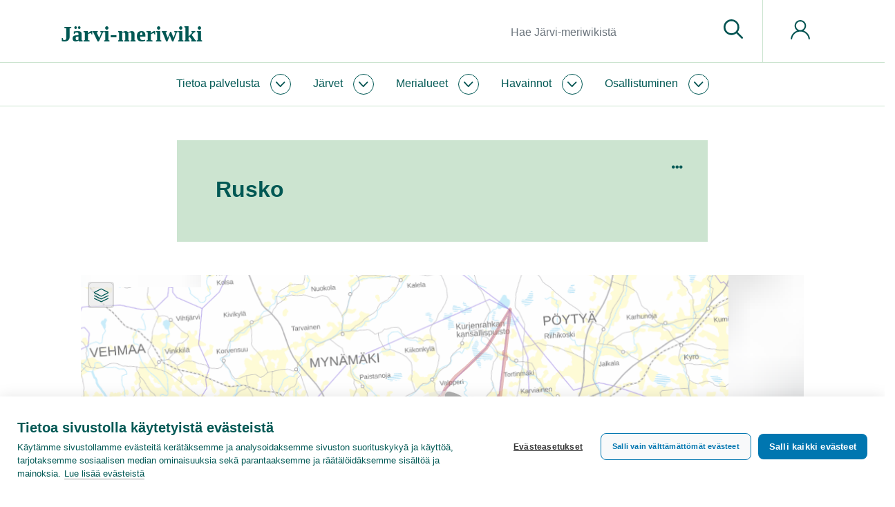

--- FILE ---
content_type: text/html; charset=UTF-8
request_url: https://www.jarviwiki.fi/wiki/Rusko
body_size: 56533
content:
<!DOCTYPE html>
<html class="client-nojs" lang="fi" dir="ltr">
<head>
<meta charset="UTF-8"/>
<title>Rusko – Järvi-meriwiki</title>
<script>document.documentElement.className="client-js";RLCONF={"wgBreakFrames":false,"wgSeparatorTransformTable":[",\t."," \t,"],"wgDigitTransformTable":["",""],"wgDefaultDateFormat":"fi normal","wgMonthNames":["","tammikuu","helmikuu","maaliskuu","huhtikuu","toukokuu","kesäkuu","heinäkuu","elokuu","syyskuu","lokakuu","marraskuu","joulukuu"],"wgRequestId":"c37e653e733e98ee59289d4f","wgCSPNonce":false,"wgCanonicalNamespace":"","wgCanonicalSpecialPageName":false,"wgNamespaceNumber":0,"wgPageName":"Rusko","wgTitle":"Rusko","wgCurRevisionId":49600,"wgRevisionId":49600,"wgArticleId":48959,"wgIsArticle":true,"wgIsRedirect":false,"wgAction":"view","wgUserName":null,"wgUserGroups":["*"],"wgCategories":["Kunta"],"wgPageContentLanguage":"fi","wgPageContentModel":"wikitext","wgRelevantPageName":"Rusko","wgRelevantArticleId":48959,"wgIsProbablyEditable":false,"wgRelevantPageIsProbablyEditable":false,"wgRestrictionEdit":[],"wgRestrictionMove":[],"wgPageFormsTargetName":null,
"wgPageFormsAutocompleteValues":[],"wgPageFormsAutocompleteOnAllChars":false,"wgPageFormsFieldProperties":[],"wgPageFormsCargoFields":[],"wgPageFormsDependentFields":[],"wgPageFormsCalendarValues":[],"wgPageFormsCalendarParams":[],"wgPageFormsCalendarHTML":null,"wgPageFormsGridValues":[],"wgPageFormsGridParams":[],"wgPageFormsContLangYes":null,"wgPageFormsContLangNo":null,"wgPageFormsContLangMonths":[],"wgPageFormsHeightForMinimizingInstances":1,"wgPageFormsShowOnSelect":[],"wgPageFormsScriptPath":"/w/extensions/PageForms","edgValues":null,"wgPageFormsEDSettings":null,"wgAmericanDates":false,"srfFilteredConfig":null,"egMapsScriptPath":"/w/extensions/Maps/","egMapsDebugJS":false,"egMapsAvailableServices":["leaflet","googlemaps3"],"egMapsLeafletLayersApiKeys":{"MapBox":"","MapQuestOpen":"","Thunderforest":"","GeoportailFrance":""},"wgMediaViewerOnClick":true,"wgMediaViewerEnabledByDefault":true,"wgULSAcceptLanguageList":[],"wgULSCurrentAutonym":"suomi","wgULSPosition":"personal",
"wgULSisCompactLinksEnabled":true};RLSTATE={"site.styles":"ready","user.styles":"ready","user":"ready","user.options":"loading","mediawiki.ui.button":"ready","skins.chameleon":"ready","zzz.ext.bootstrap.styles":"ready","ext.smw.style":"ready","ext.smw.tooltip.styles":"ready","ext.srf.styles":"ready","ext.uls.pt":"ready"};RLPAGEMODULES=["ext.smw.style","ext.smw.tooltips","site","mediawiki.page.ready","ext.uls.compactlinks","ext.uls.interface","ext.bootstrap.scripts"];</script>
<script>(RLQ=window.RLQ||[]).push(function(){mw.loader.implement("user.options@12s5i",function($,jQuery,require,module){mw.user.tokens.set({"patrolToken":"+\\","watchToken":"+\\","csrfToken":"+\\"});});});</script>
<link rel="stylesheet" href="/w/load.php?lang=fi&amp;modules=ext.smw.style%7Cext.smw.tooltip.styles%7Cext.srf.styles%7Cext.uls.pt%7Cmediawiki.ui.button%7Cskins.chameleon%7Czzz.ext.bootstrap.styles&amp;only=styles&amp;skin=chameleon"/>
<script async="" src="/w/load.php?lang=fi&amp;modules=startup&amp;only=scripts&amp;raw=1&amp;skin=chameleon"></script>
<meta name="ResourceLoaderDynamicStyles" content=""/>
<link rel="stylesheet" href="/w/load.php?lang=fi&amp;modules=site.styles&amp;only=styles&amp;skin=chameleon"/>
<meta name="generator" content="MediaWiki 1.39.10"/>
<meta name="format-detection" content="telephone=no"/>
<meta name="twitter:card" content="summary_large_image"/>
<meta name="viewport" content="width=1000"/>
<meta name="viewport" content="width=device-width, initial-scale=1, shrink-to-fit=no"/>
<link rel="alternate" type="application/rdf+xml" title="Rusko" href="/w/index.php?title=Toiminnot:RDF-vienti/Rusko&amp;xmlmime=rdf"/>
<link rel="icon" href="/favicon.ico"/>
<link rel="search" type="application/opensearchdescription+xml" href="/w/opensearch_desc.php" title="Järvi-meriwiki (fi)"/>
<link rel="EditURI" type="application/rsd+xml" href="https://www.jarviwiki.fi/w/api.php?action=rsd"/>
<link rel="license" href="https://creativecommons.org/licenses/by/4.0/"/>
<meta name="msvalidate.01" content="03D8D10356E59B099E2393B0765B5C54" /><link rel="icon" href="/w/favicon.ico">
<!-- Google Tag Manager -->
<script>(function(w,d,s,l,i){w[l]=w[l]||[];w[l].push({'gtm.start':
new Date().getTime(),event:'gtm.js'});var f=d.getElementsByTagName(s)[0],
j=d.createElement(s),dl=l!='dataLayer'?'&l='+l:'';j.async=true;j.src=
'https://www.googletagmanager.com/gtm.js?id='+i+dl;f.parentNode.insertBefore(j,f);
})(window,document,'script','dataLayer','GTM-WL4PSBV');</script>
<!-- End Google Tag Manager -->
<meta property="og:title" content="Rusko"/>
<meta property="og:site_name" content="Järvi-meriwiki"/>
<meta property="og:url" content="https://www.jarviwiki.fi/wiki/Rusko"/>
<meta property="og:image" content="https://www.jarviwiki.fi/w/resources/assets/jarvi-meriwiki_logo_fi.png"/>
<meta property="article:modified_time" content="2011-02-01T00:00:00Z"/>
<meta property="article:published_time" content="2011-02-01T00:00:00Z"/>
<script type="application/ld+json">{"@context":"http:\/\/schema.org","@type":"Article","name":"Rusko \u2013 J\u00e4rvi-meriwiki","headline":"Rusko \u2013 J\u00e4rvi-meriwiki","mainEntityOfPage":"<span class=\"mw-page-title-main\">Rusko<\/span>","identifier":"https:\/\/www.jarviwiki.fi\/wiki\/Rusko","url":"https:\/\/www.jarviwiki.fi\/wiki\/Rusko","dateModified":"2011-02-01T00:00:00Z","datePublished":"2011-02-01T00:00:00Z","image":{"@type":"ImageObject","url":"https:\/\/www.jarviwiki.fi\/w\/resources\/assets\/jarvi-meriwiki_logo_fi.png"},"author":{"@type":"Organization","name":"J\u00e4rvi-meriwiki","url":"https:\/\/www.jarviwiki.fi","logo":{"@type":"ImageObject","url":"https:\/\/www.jarviwiki.fi\/w\/resources\/assets\/jarvi-meriwiki_logo_fi.png","caption":"J\u00e4rvi-meriwiki"}},"publisher":{"@type":"Organization","name":"J\u00e4rvi-meriwiki","url":"https:\/\/www.jarviwiki.fi","logo":{"@type":"ImageObject","url":"https:\/\/www.jarviwiki.fi\/w\/resources\/assets\/jarvi-meriwiki_logo_fi.png","caption":"J\u00e4rvi-meriwiki"}},"potentialAction":{"@type":"SearchAction","target":"https:\/\/www.jarviwiki.fi\/w\/index.php?title=Toiminnot:Search&search={search_term}","query-input":"required name=search_term"}}</script>
</head>
<body class="mediawiki ltr sitedir-ltr mw-hide-empty-elt ns-0 ns-subject page-Rusko rootpage-Rusko layout-keitele skin-chameleon action-view">
	<div class="header">
		<div class="top-bar keitele-sitenotice-container">
			<div class="row">
				<div class="col-auto mx-auto col">

				</div>
			</div>
		</div>
		<div class="top-bar keitele-brand-container"><div id="jump-to-content" class="mw-jump jump-to-nav jump-to-content"><a href="#main-content">Siirry sisältöön</a></div>
			<div class="container">
				<div class="no-gutters h100 row">
					<div class="d-block col-9 col-md-5 col-xl-5 text-left align-self-center h100 col">
						<!-- logo and main page link -->
						<div id="p-logo" class="p-logo" role="banner">
							<a href="/wiki/Etusivu" title="Etusivu"><div><span style="font-family: Poppins; font-weight: 600; font-size: 32px; line-height: normal;">Järvi-meriwiki</span></div></a>
						</div>
					</div>
					<div class="d-none d-md-block col col-md-5 col-xl-6 p-3 keitele-search-container text-right h100 align-self-center">
						<!-- search form -->
						<div  id="p-search" class="p-search pull-right" role="search"  >
							<form  id="searchform" class="mw-search" action="/w/index.php" >
								<input type="hidden" name="title" value=" Toiminnot:Haku" />
								<div class="input-group">
									<input type="search" name="search" placeholder="Hae Järvi-meriwikistä" aria-label="Hae Järvi-meriwikistä" autocapitalize="sentences" title="Hae Järvi-meriwikistä [f]" accesskey="f" id="searchInput" class="form-control"/>
									<div class="input-group-append">
										<button value="Siirry" id="searchGoButton" name="go" type="submit" class="search-btn searchGoButton" aria-label="Siirry sivulle" title="Siirry sivulle, joka on tarkalleen tällä nimellä"></button>
									</div>
								</div>
							</form>
						</div>
					</div>
					<div class="d-block col-3 col-md-2 col-xl-1 keitele-pt-container text-left Xh100 Xalign-self-center col">
						<div class="h100 row">
							<div class="align-self-center col">
								<!-- navigation bar -->
								<nav class="p-navbar collapsible navbar-expand dropdown-menu-right" role="navigation" id="mw-navigation">
									<button type="button" class="navbar-toggler collapsed" data-toggle="collapse" data-target="#i7052hkvj0"></button>
									<div class="collapse navbar-collapse i7052hkvj0" id="i7052hkvj0">
										<div class="navbar-nav">
										
										<!-- personal tools -->
										<div class="navbar-tools navbar-nav" >
											<div class="navbar-tool dropdown">
												<a class="navbar-usernotloggedin" href="#" data-toggle="dropdown" data-boundary="viewport" title="Et ole kirjautunut sisään.">
												</a>
												<div class="p-personal-tools dropdown-menu dropdown-menu-right">
													<div id="pt-uls" class="mw-list-item active"><a class="uls-trigger pt-uls" href="#">suomi</a></div>
													<div id="pt-createaccount" class="mw-list-item"><a href="/w/index.php?title=Toiminnot:Luo_tunnus&amp;returnto=Rusko" title="On suositeltavaa luoda käyttäjätunnus ja kirjautua sisään. Se ei kuitenkaan ole pakollista." class="pt-createaccount">Luo tunnus</a></div>
													<div id="pt-login" class="mw-list-item"><a href="/w/index.php?title=Toiminnot:Kirjaudu_sis%C3%A4%C3%A4n&amp;returnto=Rusko" title="On suositeltavaa kirjautua sisään. Se ei kuitenkaan ole pakollista. [o]" accesskey="o" class="pt-login">Kirjaudu sisään</a></div>
												</div>
											</div>
										</div>
										</div>
									</div>
								</nav>
							</div>
						</div>
					</div>
				</div>
			</div>
		</div>
		<div class="nav-nar keitele-menu-container">
			<div class="p-0 container-fluid">
				<div class="row">
					<div class="col-12 col">
						<div class="container">
							<div class="no-gutters row">
								<div class="col-9 col-md-12 col">
									<div class="container p-0">
										<!-- navigation bar -->
										<nav class="p-navbar collapsible" role="navigation" id="mw-navigation-i7052hkvkb">
											<button type="button" class="navbar-toggler collapsed" data-toggle="collapse" data-target="#i7052hkys3"></button>
											<div class="collapse navbar-collapse i7052hkys3" id="i7052hkys3">
												<div class="navbar-nav">
													<!-- Jw-About -->
													<div class="nav-item dropdown p-Jw-About-dropdown">
														<a href="#" class="nav-link dropdown-toggle p-Jw-About-toggle" data-toggle="dropdown" data-boundary="viewport">Tietoa palvelusta</a>
														<div class="dropdown-menu p-Jw-About" id="p-Jw-About">
															<div id="n-aboutsite" class="mw-list-item"><a href="/wiki/J%C3%A4rviwiki:Tietoa_palvelusta" class="nav-link n-aboutsite">Tietoa Järvi-meriwikistä</a></div>
															<div id="n-Järvi-meriwikin-säännöt" class="mw-list-item"><a href="/wiki/J%C3%A4rviwiki:S%C3%A4%C3%A4nn%C3%B6t" class="nav-link n-Järvi-meriwikin-säännöt">Järvi-meriwikin säännöt</a></div>
															<div id="n-Tekijänoikeudet" class="mw-list-item"><a href="/wiki/J%C3%A4rviwiki:Tekij%C3%A4noikeudet" class="nav-link n-Tekijänoikeudet">Tekijänoikeudet</a></div>
															<div id="n-Tietosuojakäytäntö" class="mw-list-item"><a href="/wiki/J%C3%A4rviwiki:Tietosuojak%C3%A4yt%C3%A4nt%C3%B6" class="nav-link n-Tietosuojakäytäntö">Tietosuojakäytäntö</a></div>
															<div id="n-Saavutettavuusseloste" class="mw-list-item"><a href="/wiki/J%C3%A4rviwiki:Saavutettavuusseloste" class="nav-link n-Saavutettavuusseloste">Saavutettavuusseloste</a></div>
															<div id="n-help" class="mw-list-item"><a href="/wiki/J%C3%A4rviwiki:Ohje" title="Ohjeita" class="nav-link n-help">Ohje</a></div>
														</div>
													</div>
													<!-- Jw-Järvet -->
													<div class="nav-item dropdown p-Jw-Järvet-dropdown">
														<a href="#" class="nav-link dropdown-toggle p-Jw-Järvet-toggle" data-toggle="dropdown" data-boundary="viewport">Järvet</a>
														<div class="dropdown-menu p-Jw-Järvet" id="p-Jw-Järvet">
															<div id="n-Nimen-mukaan" class="mw-list-item"><a href="/wiki/J%C3%A4rvien_nimet" class="nav-link n-Nimen-mukaan">Nimen mukaan</a></div>
															<div id="n-Vesistöittäin" class="mw-list-item"><a href="/wiki/Suomen_p%C3%A4%C3%A4vesist%C3%B6t" class="nav-link n-Vesistöittäin">Vesistöittäin</a></div>
															<div id="n-Vesienhoitoalueittain" class="mw-list-item"><a href="/wiki/Vesienhoitoalueet" class="nav-link n-Vesienhoitoalueittain">Vesienhoitoalueittain</a></div>
															<div id="n-ELY-keskuksittain" class="mw-list-item"><a href="/wiki/ELY-keskukset" class="nav-link n-ELY-keskuksittain">ELY-keskuksittain</a></div>
															<div id="n-Maakunnittain" class="mw-list-item"><a href="/wiki/Suomen_maakunnat" class="nav-link n-Maakunnittain">Maakunnittain</a></div>
															<div id="n-Kunnittain" class="mw-list-item"><a href="/wiki/Suomen_kunnat" class="nav-link n-Kunnittain">Kunnittain</a></div>
														</div>
													</div>
													<!-- Jw-Merialueet -->
													<div class="nav-item dropdown p-Jw-Merialueet-dropdown">
														<a href="#" class="nav-link dropdown-toggle p-Jw-Merialueet-toggle" data-toggle="dropdown" data-boundary="viewport">Merialueet</a>
														<div class="dropdown-menu p-Jw-Merialueet" id="p-Jw-Merialueet">
															<div id="n-Rannikon-merialueet" class="mw-list-item"><a href="/wiki/Rannikon_merialueet" class="nav-link n-Rannikon-merialueet">Rannikon merialueet</a></div>
															<div id="n-Itämeri" class="mw-list-item"><a href="/wiki/It%C3%A4meri" class="nav-link n-Itämeri">Itämeri</a></div>
															<div id="n-Itämeri-sanakirja" class="mw-list-item"><a href="/wiki/It%C3%A4meri-sanakirja" class="nav-link n-Itämeri-sanakirja">Itämeri-sanakirja</a></div>
														</div>
													</div>
													<!-- Jw-Havainnot -->
													<div class="nav-item dropdown p-Jw-Havainnot-dropdown">
														<a href="#" class="nav-link dropdown-toggle p-Jw-Havainnot-toggle" data-toggle="dropdown" data-boundary="viewport">Havainnot</a>
														<div class="dropdown-menu p-Jw-Havainnot" id="p-Jw-Havainnot">
															<div id="n-Sinilevätilanne" class="mw-list-item"><a href="/wiki/Sinilev%C3%A4tilanne" class="nav-link n-Sinilevätilanne">Sinilevätilanne</a></div>
															<div id="n-Pintaveden-lämpötila" class="mw-list-item"><a href="/wiki/Pintaveden_l%C3%A4mp%C3%B6tila" class="nav-link n-Pintaveden-lämpötila">Pintaveden lämpötila</a></div>
															<div id="n-Jäätilanne" class="mw-list-item"><a href="/wiki/J%C3%A4%C3%A4tilanne" class="nav-link n-Jäätilanne">Jäätilanne</a></div>
															<div id="n-Näkösyvyys" class="mw-list-item"><a href="/wiki/N%C3%A4k%C3%B6syvyys" class="nav-link n-Näkösyvyys">Näkösyvyys</a></div>
															<div id="n-Vesirutto" class="mw-list-item"><a href="/wiki/Vesirutto" class="nav-link n-Vesirutto">Vesirutto</a></div>
															<div id="n-Meduusat" class="mw-list-item"><a href="/wiki/Meduusat" class="nav-link n-Meduusat">Meduusat</a></div>
															<div id="n-Roskaisuus" class="mw-list-item"><a href="/wiki/Roskaisuus" class="nav-link n-Roskaisuus">Roskaisuus</a></div>
															<div id="n-Havaintolähetti" class="mw-list-item"><a href="/wiki/Havaintol%C3%A4hetti" class="nav-link n-Havaintolähetti">Havaintolähetti</a></div>
														</div>
													</div>
													<!-- Jw-Osallistuminen -->
													<div class="nav-item dropdown p-Jw-Osallistuminen-dropdown">
														<a href="#" class="nav-link dropdown-toggle p-Jw-Osallistuminen-toggle" data-toggle="dropdown" data-boundary="viewport">Osallistuminen</a>
														<div class="dropdown-menu p-Jw-Osallistuminen" id="p-Jw-Osallistuminen">
															<div id="n-help" class="mw-list-item"><a href="/wiki/J%C3%A4rviwiki:Ohje" title="Ohjeita" class="nav-link n-help">Ohje</a></div>
															<div id="n-Kahvihuone" class="mw-list-item"><a href="/wiki/J%C3%A4rviwiki:Kahvihuone" class="nav-link n-Kahvihuone">Kahvihuone</a></div>
															<div id="n-Hiekkalaatikko" class="mw-list-item"><a href="/wiki/J%C3%A4rviwiki:Hiekkalaatikko" class="nav-link n-Hiekkalaatikko">Hiekkalaatikko</a></div>
															<div id="n-Havaintolähetti" class="mw-list-item"><a href="/wiki/Havaintol%C3%A4hetti" class="nav-link n-Havaintolähetti">Havaintolähetti</a></div>
															<div id="n-upload" class="mw-list-item"><a href="/wiki/Toiminnot:Tallenna" class="nav-link n-upload">Tallenna tiedosto</a></div>
														</div>
													</div>
												</div>
											</div>
										</nav>
									</div>
								</div>
								<div class="col-3 d-block d-md-none d-flex col">
									<!-- search button -->
									<div  id="jw-search-button-wrapper" class="p-search-button mx-auto align-self-center" role="button"  >
										<a  id="jw-search-button" class="mw-search-button search-btn" href="/mediawiki-1.39.10/index.php?title=Toiminnot:Haku&amp;profile=default&amp;search=&amp;fulltext=1" >
											
										</a>
									</div>
								</div>
							</div>
						</div>
					</div>
				</div>
			</div>
		</div>
	</div>
	<div class="main">
		<div class="p-0 container-fluid">
			<div class="keitele-hero-container" id="hero-container">
				<div class="contentHeader">
				<div id="hero-container-i7052hl2fs" class="hero-container, keitele-hero-container, hero-empty hero-container"></div>
			</div>
			</div>
		</div>
		<div class="container keitele-content-header p-0 herotype_empty">
			<div class="keitele-hero-tools">
			</div>
			<div class="keitele-pagetools-container pull-right">
				<!-- navigation bar -->
				<nav class="p-navbar not-collapsible" role="navigation" id="mw-navigation-i7052hl3ry">
					<div class="navbar-nav">
					<!-- page tools -->
					<div class="navbar-tools navbar-nav mb-3 dropdown-menu-right">
						<div class="navbar-tool dropdown">
							<a data-toggle="dropdown" data-boundary="viewport" class="navbar-more-tools" href="#" title="Sivutyökalut"></a>
							<!-- Content navigation -->
							<div class="mb-3 dropdown-menu-right navbar-pagetools dropdown-menu p-contentnavigation" id="p-contentnavigation">
								<!-- namespaces -->
								<div id="ca-talk" class="new mw-list-item"><a href="/w/index.php?title=Keskustelu:Rusko&amp;action=edit&amp;redlink=1" rel="discussion" title="Keskustele sisällöstä (sivua ei ole) [t]" accesskey="t" class="new ca-talk">Keskustelu</a></div>
								<!-- views -->
								<div id="ca-viewsource" class="mw-list-item"><a href="/w/index.php?title=Rusko&amp;action=edit" title="Tämä sivu on suojattu muutoksilta.&#10;Voit katsella sivun lähteenä olevaa wikitekstiä. [e]" accesskey="e" class="ca-viewsource">Näytä lähdekoodi</a></div>
								<div id="ca-history" class="mw-list-item"><a href="/w/index.php?title=Rusko&amp;action=history" title="Sivun aikaisemmat versiot [h]" accesskey="h" class="ca-history">Näytä historia</a></div>
							</div>
						</div>
					</div>
					</div>
				</nav>
			</div>
			<div class="keitele-content-title-excerpt">
					<div id="main-content" class="contentHeader main-content" 0="keiteleherotype_empty">
					<!-- title of the page -->
					<h1 id="firstHeading" class="firstHeading">Rusko</h1><div id="sub-content-header-container" class="sub-content-header-container"></div>
				</div>
			</div>
		</div>
		<div class="container">
			<div class="row">
				<div class="col">
					<!-- start the content area -->
					<div id="content" class="mw-body content"><a id="top" class="top"></a>
						<div id="mw-indicators" class="mw-indicators"></div>
						<div id="bodyContent" class="bodyContent">
							<!-- body text -->

							<div id="mw-content-text" class="mw-body-content mw-content-ltr" lang="fi" dir="ltr"><div class="mw-parser-output"><div style="display: none;">
<p><br />
</p><p><br />
</p><p><br />
<span class="smw-highlighter" data-type="3" data-state="inline" data-title="Yksikkömuunnos" title="0 ha "><span class="smwtext"></span><span class="smwttcontent">0&#160;ha &lt;br /&gt;</span></span>
<span class="smw-highlighter" data-type="3" data-state="inline" data-title="Yksikkömuunnos" title="12&#160;790 ha "><span class="smwtext"></span><span class="smwttcontent">12&#160;790&#160;ha &lt;br /&gt;</span></span>
</p><p><br />
</p><p><br />
</p><p><br />
</p>
</div><p>
    	
	<link rel="stylesheet" href="/scripts/ol-10/ol.css" type="text/css">
	<script src="/scripts/ol-10/ol.js"></script>
	
	<link rel="stylesheet" href="/scripts/ol-ext-10/dist/ol-ext.min.css" type="text/css">
	<script src="/scripts/ol-ext-10/dist/ol-ext.min.js"></script>

	<script src="/scripts/proj4js/dist/proj4.js"></script>

	<script src="/scripts/jwol10js/jwol10.js"></script>

	<div class="jwMapContainer" style="height:444px" >
		<div style="height: 100%; width: 100%; position: relative;" id="CommonObsMap_container"></div>
	</div>
	
	<script type="text/javascript">
	
		//global memory for widget instance			
		var CommonObsMap_memo =  { 'SitesO': {}, 'TypesO': {}, 'obsTypeToShow': '' };

		function CommonObsMap_jQueryTest() {
			if ( typeof window.jQuery == 'undefined' ) {
    				setTimeout( function(){ CommonObsMap_jQueryTest() }, 300);
		  	} else {
		  		CommonObsMap_func();
		  	}
		}
		setTimeout( function(){ CommonObsMap_jQueryTest() }, 300);

		function CommonObsMap_func() {
		
			//widget globals
			var memo = CommonObsMap_memo;
			memo.g = { 'sizeFactor': 1.5, 'lang': 'fi' };

			var lon = parseFloat('25');
			var lat = parseFloat('65');
			var zoom = parseInt('4');
			var page = 'Rusko';
			var muni = page.replace(' (kunta)', '');
			var base = 'mmlTausta';
			
			function gotSeaVPDs(request) {
													
				var layersArr = [];

				layersArr.push( { 
					'id': 'muni',
					'type': 'anyrest', 
					'name': 'Kunta', 						
					'restUrl': '//paikkatieto.ymparisto.fi/arcgis/rest/services/sykemaps/GISAineistot2/MapServer/0/query',							
					'search': "KuntaNimi = '" + muni + "'", 
					'selectable': false,
					'zoomToExtent': true,
					'bbox': false,
					'fillColor': 'rgba( 0, 0, 0, 0 )',
					'strokeColor': 'rgba( 200, 100, 100, 0.5 )',
					'strokeWidth': 5
					//'attribution': '<a href="//wwwp2.ymparisto.fi/kayttoehdot.html">Ympäristöhallinnon paikkatietoaineistot</a>',
				});			

			var filterlayer = layersArr[ layersArr.length - 1 ];
			
				if ( typeof request.query.results != 'undefined' ) {

					var vpdsearchA = [];			

					for ( var r in request.query.results ) {					
						vpdsearchA.push( "VPDTunnus = '" + request.query.results[ r ].printouts.VPDTunnus[0] + "'" );					
					}
					
					if ( vpdsearchA.length > 0 ) {
				
						layersArr.push( { 
							'id': 'seavpd',
							'type': 'seabody', 
							'name': 'Merialueet', 						
							'search': vpdsearchA.join( ' OR ' ), 
							'selectable': true,
							'zoomToExtent': false,
							'bbox': false,
							//'attribution': '<a href="//wwwp2.ymparisto.fi/kayttoehdot.html">Ympäristöhallinnon paikkatietoaineistot</a>',
						});	
					}
					
				}
				
				layersArr.push(	{ 
					'type': 'jwanypage', 
					'name': 'Järvet', 
					'search': '[[Luokka:Järvi]][[Kunta::' + page + ']]',
					//'opacitySlider': true,
					//'showLabels': false,
					'selectable': true,
					'clustered': true,
					'pointRadius': 5,
					//'maxResolution': 500,
					'label': 'J',
					//'zoomToExtent': false
				} );

			layersArr.push({ 
				'type': 'coo311', 
				'name': 'Vesi.fi-havainnot', 
				'service_code': 'algaebloom_service_code_201808151546171',
				'hashtags': '_VesiFiObservation',
				'days': 7,
				'selectable': true,
				'clustered': false,
				'pointRadius': 8,
				'obsesColors': { type: 'cat', 'attribute': 'algaebloom_singlevaluelist_201808151546174', values: [ { key: 1, color: '#308fb3' }, { key: 2, color: '#8db335' }, { key: 3, color: '#f1cb00' }, { key: 4, color: '#ce0000' } ] },
				'zoomToExtent': false,
				'filter': filterlayer,
				'visible': true
			});				

				layersArr.push( { 
					'type': 'sitesNobses', 
					'name': 'Paikat ja havainnot',
					//'siteSearch': '[[Kunta::' + page + ']]',
					'obsSearch': '[[Kunta::' + page + ']][[obsCode::ice||snow||temp||alg||img]]', 
					'obsDays': 7,
					'vesifi': false, 
					//'attribution': 'Havainnot: Järvi-meriwiki',
					'opacitySlider': false,
					'selectable': true,
					'zoomToExtent': false
				});

				
				// do the base map with these settings
				var map = jwMakeMap({ 
					'container': 'CommonObsMap_container', 
					'base': base, 
					'lon':  lon, 
					'lat': lat, 
					'zoom': zoom, 
					'geolocation': true, 
					'layers': layersArr,
					'memo': memo
				});

			}

			var searchStr = 'action=ask&query=[[Luokka:Merialue]][[Kunta::' + page + ']]';
			searchStr += encodeURI('|?VPDTunnus');
			searchStr += '&format=json';
					
			jQuery.ajax({
				type: 'GET',
				url: queryApi,
				data: searchStr,
				success: gotSeaVPDs,
				dataType: 'jsonp',
			       	cache: true
			});


		}

	</script>

</p><div style="padding: 0.5rem 1rem 0.75rem 1rem;"><div class="card jwInPageInfo">
  <div class="card-header"><a class="card-link collapsed" data-toggle="collapse" href="#jwCardCollapse">Kartan käyttöohjeet</a></div>
  <div id="jwCardCollapse" class="collapse hide" style="clear: both;">
    <div class="card-body"><b>Kosketusnäytöillä</b> karttaa voi siirtää ja zoomata käyttämällä kahta sormea. Yksi sormi  vierittää sivua. <b>Hiiri- tai kosketuslevylaitteilla</b> kartan vetäminen ja panerointi onnistuu pitämällä Ctrl- tai Cmd-nappia painettuna.</div>    
  </div>
</div></div>
<div style="display: none;">0,59&#160;% (kunnan maapinta-alasta)
|4=<h4><span class="mw-headline" id="Kunnan_pinta-alatiedot">Kunnan pinta-alatiedot</span></h4>
<ul>
<li><b>Kokonaispinta-ala:</b> <span class="smw-highlighter" data-type="3" data-state="inline" data-title="Yksikkömuunnos" title="12&#160;790 ha"><span class="smwtext">127,9&#160;km²</span><span class="smwttcontent">12&#160;790&#160;ha &lt;br /&gt;</span></span></li>
<li><b>Maapinta-ala:</b> 127,14&#160;km²</li>
<li><b>Sisävesipinta-ala:</b> 0,76&#160;km²</li>
<li><b>Meripinta-ala:</b> <span class="smw-highlighter" data-type="3" data-state="inline" data-title="Yksikkömuunnos" title="0 ha"><span class="smwtext">0&#160;km²</span><span class="smwttcontent">0&#160;ha &lt;br /&gt;</span></span></li>
<li><b>Sisävesiosuus:</b> 0,59&#160;% (maapinta-alasta)</li>
<li><b>Meriosuus:</b> 0,00&#160;%  (kokonaispinta-alasta)</li>
</ul></div>
<h2><span id="Kunnan_suurimmat_j.C3.A4rvet"></span><span class="mw-headline" id="Kunnan_suurimmat_järvet">Kunnan suurimmat järvet</span></h2>
<div class="row row-eq-height d-flex jw-card-columns p-2"><div class="col col-12 col-sm-6 col-md-3 p-2"><div class="card h-100">
<div class="card-img-top" style="padding: 0rem; background-color: var(--syke-lightgrey);"><div class="jwLakeCardMap" data-lake="Tekoallas (82.047.2.004)"></div></div>
<div class="card-body">
<h3><span id="Tekoallas_.2882.047.2.004.29"></span><span class="mw-headline" id="Tekoallas_(82.047.2.004)"><a href="/wiki/Tekoallas_(82.047.2.004)" title="Tekoallas (82.047.2.004)">Tekoallas (82.047.2.004)</a></span></h3>
<p>Pinta-ala: 12,33&#160;ha</p></div></div></div>
	<script type="text/javascript">	

		(function() {

			// globals
			var today = new Date();

			function jwlakecardmaps_jQueryTest() {
				if ( typeof window.jQuery == 'undefined' ) {						
					setTimeout( function(){ jwlakecardmaps_jQueryTest() }, 300);
				} else {
					jwlakecardmaps_func();
				}
			}
			setTimeout( jwlakecardmaps_jQueryTest, 300);

			function jwlakecardmaps_func() {		

				if ( typeof window.jwcardmap == 'undefined' ) {					
				
					window.jwcardmap = {};

					loadCSS( "//www.jarviwiki.fi/scripts/ol-10/ol.css" );
					loadCSS( "//www.jarviwiki.fi/scripts/ol-ext-10/dist/ol-ext.min.css" );

					var lc = 0;
					if ( typeof window.ol == 'undefined' ) {
						lc++;
						jQuery.getScript( "/scripts/ol-10/ol.js", function() {
							jQuery.getScript( "/scripts/ol-ext-10/dist/ol-ext.min.js", function() {
								jQuery.getScript( '/scripts/proj4js/dist/proj4.js', function() {
									jQuery.getScript( '/scripts/jwol10js/jwol10.js', function() {													
										jwlakecardmapsldone();
									});
								});
							});
						});
					}

					jwlakecardmapsldone();

					function jwlakecardmapsldone() {
						lc--;
						if ( lc < 0 ) {
							jwlakecardmapsallReady();
						}
					}
				}
			}

			function jwlakecardmapsallReady() {

				var height = "144px";

				var c=0;
				jQuery( '.jwLakeCardMap' ).each( function() {

					c++;
					var id = 'jwLakeCardMap_' + c.toString();
                   	window.jwcardmap[ id ] = { memo: { g: { 'sizeFactor': 1.5, 'lang': "fi" } } };
					jQuery( this ).prop( 'id', id );
					jQuery ( this ).height( parseInt( height ) ); 
					var page = jQuery( this ).attr( 'data-lake' );
					var obs = '-'; if ( typeof jQuery( this ).attr( 'data-obs' ) != 'undefined' ) { obs = jQuery( this ).attr( 'data-obs' ); };

					var searchStr = 'action=ask&query=[[' + page + ']]';
					searchStr += encodeURI('|?KoordPohj|?KoordIta|?KoordPohjMin|?KoordItaMin|?KoordPohjMax|?KoordItaMax|?Zoom|?Base|?Järvinumero|?JarviNro');
					searchStr += '&format=json';

					jQuery.ajax({
						type: 'GET',
						url: queryApi,
						data: searchStr,
						success: gotLake,
						dataType: 'jsonp',
			       		cache: true
					});

					function gotLake( request ) {

						for (var x in request.query.results) {
							var resultItem = request.query.results[x].printouts; break;
						}

						//var lon = resultItem.KoordIta[0];
						//var lat = resultItem.KoordPohj[0];
						//var zoom = parseInt(resultItem.Zoom[0]);
						var lakeIdArr = resultItem.Järvinumero;
						var lakeNrArr = resultItem.JarviNro;

						var searchForLakes = '';
				
						for (li in lakeIdArr) {
							if (searchForLakes.length > 0) { searchForLakes += ' OR '; }
							searchForLakes += "JarviTunnus='" + lakeIdArr[li] + "'";							
						}
				
						for (li in lakeNrArr) {
							if (searchForLakes.length > 0) { searchForLakes += ' OR '; }
							searchForLakes += "JarviNro=" + lakeNrArr[li];					
						}		

						var layersArr = [];

						layersArr.push({ 
							'type': 'lake', 
							'name': 'Järvi', 
							'search': searchForLakes, 
							//'attribution': '<a href="//wwwp2.ymparisto.fi/kayttoehdot.html">Ympäristöhallinnon paikkatietoaineistot</a>',
							'visible': true,
							'fillColor': 'rgba( 100, 193, 203, 0.75 )',
							'strokeColor': 'rgba(  0, 96, 133, 1 )',
							'opacitySlider': true,
							'showLabels': false,
							'selectable': false,
							'zoomToExtent': true,
							'padding': [ 20, 20, 20, 20 ]
						});

if ( obs != '-' ) {

				layersArr.push({ 
					'type': 'sitesNobses', 
					'name': 'Havainnot', 
					'obsSearch': "[[Alue::" + decodeURI(page) + "]][[ObsCode::" + obs + "]]", 
					'obsDays': 7,
'clustered': false,
					'attribution': 'Havainnot: Järvi-meriwiki',
					'selectable': false
				});
}
						var map = jwMakeMap({ 
							'container': id,
							'base': 'none', 
							'nointeraction': true,
							'lon':  25, 
							'lat': 65, 
							'zoom': 15, 
							'layers': layersArr,
							'memo': window.jwcardmap[ id ].memo
						});			

					}
				});
 			}

		})(); // We call our anonymous function immediately

	</script>

<div class="col col-12 col-sm-6 col-md-3 p-2"><div class="card h-100">
<div class="card-img-top" style="padding: 0rem; background-color: var(--syke-lightgrey);"><div class="jwLakeCardMap" data-lake="Hiekkakuoppa (82.047.1.006)"></div></div>
<div class="card-body">
<h3><span id="Hiekkakuoppa_.2882.047.1.006.29"></span><span class="mw-headline" id="Hiekkakuoppa_(82.047.1.006)"><a href="/wiki/Hiekkakuoppa_(82.047.1.006)" title="Hiekkakuoppa (82.047.1.006)">Hiekkakuoppa (82.047.1.006)</a></span></h3>
<p>Pinta-ala: 2,232&#160;ha</p></div></div></div>
	<script type="text/javascript">	

		(function() {

			// globals
			var today = new Date();

			function jwlakecardmaps_jQueryTest() {
				if ( typeof window.jQuery == 'undefined' ) {						
					setTimeout( function(){ jwlakecardmaps_jQueryTest() }, 300);
				} else {
					jwlakecardmaps_func();
				}
			}
			setTimeout( jwlakecardmaps_jQueryTest, 300);

			function jwlakecardmaps_func() {		

				if ( typeof window.jwcardmap == 'undefined' ) {					
				
					window.jwcardmap = {};

					loadCSS( "//www.jarviwiki.fi/scripts/ol-10/ol.css" );
					loadCSS( "//www.jarviwiki.fi/scripts/ol-ext-10/dist/ol-ext.min.css" );

					var lc = 0;
					if ( typeof window.ol == 'undefined' ) {
						lc++;
						jQuery.getScript( "/scripts/ol-10/ol.js", function() {
							jQuery.getScript( "/scripts/ol-ext-10/dist/ol-ext.min.js", function() {
								jQuery.getScript( '/scripts/proj4js/dist/proj4.js', function() {
									jQuery.getScript( '/scripts/jwol10js/jwol10.js', function() {													
										jwlakecardmapsldone();
									});
								});
							});
						});
					}

					jwlakecardmapsldone();

					function jwlakecardmapsldone() {
						lc--;
						if ( lc < 0 ) {
							jwlakecardmapsallReady();
						}
					}
				}
			}

			function jwlakecardmapsallReady() {

				var height = "144px";

				var c=0;
				jQuery( '.jwLakeCardMap' ).each( function() {

					c++;
					var id = 'jwLakeCardMap_' + c.toString();
                   	window.jwcardmap[ id ] = { memo: { g: { 'sizeFactor': 1.5, 'lang': "fi" } } };
					jQuery( this ).prop( 'id', id );
					jQuery ( this ).height( parseInt( height ) ); 
					var page = jQuery( this ).attr( 'data-lake' );
					var obs = '-'; if ( typeof jQuery( this ).attr( 'data-obs' ) != 'undefined' ) { obs = jQuery( this ).attr( 'data-obs' ); };

					var searchStr = 'action=ask&query=[[' + page + ']]';
					searchStr += encodeURI('|?KoordPohj|?KoordIta|?KoordPohjMin|?KoordItaMin|?KoordPohjMax|?KoordItaMax|?Zoom|?Base|?Järvinumero|?JarviNro');
					searchStr += '&format=json';

					jQuery.ajax({
						type: 'GET',
						url: queryApi,
						data: searchStr,
						success: gotLake,
						dataType: 'jsonp',
			       		cache: true
					});

					function gotLake( request ) {

						for (var x in request.query.results) {
							var resultItem = request.query.results[x].printouts; break;
						}

						//var lon = resultItem.KoordIta[0];
						//var lat = resultItem.KoordPohj[0];
						//var zoom = parseInt(resultItem.Zoom[0]);
						var lakeIdArr = resultItem.Järvinumero;
						var lakeNrArr = resultItem.JarviNro;

						var searchForLakes = '';
				
						for (li in lakeIdArr) {
							if (searchForLakes.length > 0) { searchForLakes += ' OR '; }
							searchForLakes += "JarviTunnus='" + lakeIdArr[li] + "'";							
						}
				
						for (li in lakeNrArr) {
							if (searchForLakes.length > 0) { searchForLakes += ' OR '; }
							searchForLakes += "JarviNro=" + lakeNrArr[li];					
						}		

						var layersArr = [];

						layersArr.push({ 
							'type': 'lake', 
							'name': 'Järvi', 
							'search': searchForLakes, 
							//'attribution': '<a href="//wwwp2.ymparisto.fi/kayttoehdot.html">Ympäristöhallinnon paikkatietoaineistot</a>',
							'visible': true,
							'fillColor': 'rgba( 100, 193, 203, 0.75 )',
							'strokeColor': 'rgba(  0, 96, 133, 1 )',
							'opacitySlider': true,
							'showLabels': false,
							'selectable': false,
							'zoomToExtent': true,
							'padding': [ 20, 20, 20, 20 ]
						});

if ( obs != '-' ) {

				layersArr.push({ 
					'type': 'sitesNobses', 
					'name': 'Havainnot', 
					'obsSearch': "[[Alue::" + decodeURI(page) + "]][[ObsCode::" + obs + "]]", 
					'obsDays': 7,
'clustered': false,
					'attribution': 'Havainnot: Järvi-meriwiki',
					'selectable': false
				});
}
						var map = jwMakeMap({ 
							'container': id,
							'base': 'none', 
							'nointeraction': true,
							'lon':  25, 
							'lat': 65, 
							'zoom': 15, 
							'layers': layersArr,
							'memo': window.jwcardmap[ id ].memo
						});			

					}
				});
 			}

		})(); // We call our anonymous function immediately

	</script>

<div class="col col-12 col-sm-6 col-md-3 p-2"><div class="card h-100">
<div class="card-img-top" style="padding: 0rem; background-color: var(--syke-lightgrey);"><div class="jwLakeCardMap" data-lake="Ei nimeä (82.047.2.009)"></div></div>
<div class="card-body">
<h3><span id="Ei_nime.C3.A4_.2882.047.2.009.29"></span><span class="mw-headline" id="Ei_nimeä_(82.047.2.009)"><a href="/wiki/Ei_nime%C3%A4_(82.047.2.009)" title="Ei nimeä (82.047.2.009)">Ei nimeä (82.047.2.009)</a></span></h3>
<p>Pinta-ala: 2,17&#160;ha</p></div></div></div>
	<script type="text/javascript">	

		(function() {

			// globals
			var today = new Date();

			function jwlakecardmaps_jQueryTest() {
				if ( typeof window.jQuery == 'undefined' ) {						
					setTimeout( function(){ jwlakecardmaps_jQueryTest() }, 300);
				} else {
					jwlakecardmaps_func();
				}
			}
			setTimeout( jwlakecardmaps_jQueryTest, 300);

			function jwlakecardmaps_func() {		

				if ( typeof window.jwcardmap == 'undefined' ) {					
				
					window.jwcardmap = {};

					loadCSS( "//www.jarviwiki.fi/scripts/ol-10/ol.css" );
					loadCSS( "//www.jarviwiki.fi/scripts/ol-ext-10/dist/ol-ext.min.css" );

					var lc = 0;
					if ( typeof window.ol == 'undefined' ) {
						lc++;
						jQuery.getScript( "/scripts/ol-10/ol.js", function() {
							jQuery.getScript( "/scripts/ol-ext-10/dist/ol-ext.min.js", function() {
								jQuery.getScript( '/scripts/proj4js/dist/proj4.js', function() {
									jQuery.getScript( '/scripts/jwol10js/jwol10.js', function() {													
										jwlakecardmapsldone();
									});
								});
							});
						});
					}

					jwlakecardmapsldone();

					function jwlakecardmapsldone() {
						lc--;
						if ( lc < 0 ) {
							jwlakecardmapsallReady();
						}
					}
				}
			}

			function jwlakecardmapsallReady() {

				var height = "144px";

				var c=0;
				jQuery( '.jwLakeCardMap' ).each( function() {

					c++;
					var id = 'jwLakeCardMap_' + c.toString();
                   	window.jwcardmap[ id ] = { memo: { g: { 'sizeFactor': 1.5, 'lang': "fi" } } };
					jQuery( this ).prop( 'id', id );
					jQuery ( this ).height( parseInt( height ) ); 
					var page = jQuery( this ).attr( 'data-lake' );
					var obs = '-'; if ( typeof jQuery( this ).attr( 'data-obs' ) != 'undefined' ) { obs = jQuery( this ).attr( 'data-obs' ); };

					var searchStr = 'action=ask&query=[[' + page + ']]';
					searchStr += encodeURI('|?KoordPohj|?KoordIta|?KoordPohjMin|?KoordItaMin|?KoordPohjMax|?KoordItaMax|?Zoom|?Base|?Järvinumero|?JarviNro');
					searchStr += '&format=json';

					jQuery.ajax({
						type: 'GET',
						url: queryApi,
						data: searchStr,
						success: gotLake,
						dataType: 'jsonp',
			       		cache: true
					});

					function gotLake( request ) {

						for (var x in request.query.results) {
							var resultItem = request.query.results[x].printouts; break;
						}

						//var lon = resultItem.KoordIta[0];
						//var lat = resultItem.KoordPohj[0];
						//var zoom = parseInt(resultItem.Zoom[0]);
						var lakeIdArr = resultItem.Järvinumero;
						var lakeNrArr = resultItem.JarviNro;

						var searchForLakes = '';
				
						for (li in lakeIdArr) {
							if (searchForLakes.length > 0) { searchForLakes += ' OR '; }
							searchForLakes += "JarviTunnus='" + lakeIdArr[li] + "'";							
						}
				
						for (li in lakeNrArr) {
							if (searchForLakes.length > 0) { searchForLakes += ' OR '; }
							searchForLakes += "JarviNro=" + lakeNrArr[li];					
						}		

						var layersArr = [];

						layersArr.push({ 
							'type': 'lake', 
							'name': 'Järvi', 
							'search': searchForLakes, 
							//'attribution': '<a href="//wwwp2.ymparisto.fi/kayttoehdot.html">Ympäristöhallinnon paikkatietoaineistot</a>',
							'visible': true,
							'fillColor': 'rgba( 100, 193, 203, 0.75 )',
							'strokeColor': 'rgba(  0, 96, 133, 1 )',
							'opacitySlider': true,
							'showLabels': false,
							'selectable': false,
							'zoomToExtent': true,
							'padding': [ 20, 20, 20, 20 ]
						});

if ( obs != '-' ) {

				layersArr.push({ 
					'type': 'sitesNobses', 
					'name': 'Havainnot', 
					'obsSearch': "[[Alue::" + decodeURI(page) + "]][[ObsCode::" + obs + "]]", 
					'obsDays': 7,
'clustered': false,
					'attribution': 'Havainnot: Järvi-meriwiki',
					'selectable': false
				});
}
						var map = jwMakeMap({ 
							'container': id,
							'base': 'none', 
							'nointeraction': true,
							'lon':  25, 
							'lat': 65, 
							'zoom': 15, 
							'layers': layersArr,
							'memo': window.jwcardmap[ id ].memo
						});			

					}
				});
 			}

		})(); // We call our anonymous function immediately

	</script>

<div class="col col-12 col-sm-6 col-md-3 p-2"><div class="card h-100">
<div class="card-img-top" style="padding: 0rem; background-color: var(--syke-lightgrey);"><div class="jwLakeCardMap" data-lake="Hiekkakuoppa (82.047.1.005)"></div></div>
<div class="card-body">
<h3><span id="Hiekkakuoppa_.2882.047.1.005.29"></span><span class="mw-headline" id="Hiekkakuoppa_(82.047.1.005)"><a href="/wiki/Hiekkakuoppa_(82.047.1.005)" title="Hiekkakuoppa (82.047.1.005)">Hiekkakuoppa (82.047.1.005)</a></span></h3>
<p>Pinta-ala: 1,06&#160;ha</p></div></div></div>
	<script type="text/javascript">	

		(function() {

			// globals
			var today = new Date();

			function jwlakecardmaps_jQueryTest() {
				if ( typeof window.jQuery == 'undefined' ) {						
					setTimeout( function(){ jwlakecardmaps_jQueryTest() }, 300);
				} else {
					jwlakecardmaps_func();
				}
			}
			setTimeout( jwlakecardmaps_jQueryTest, 300);

			function jwlakecardmaps_func() {		

				if ( typeof window.jwcardmap == 'undefined' ) {					
				
					window.jwcardmap = {};

					loadCSS( "//www.jarviwiki.fi/scripts/ol-10/ol.css" );
					loadCSS( "//www.jarviwiki.fi/scripts/ol-ext-10/dist/ol-ext.min.css" );

					var lc = 0;
					if ( typeof window.ol == 'undefined' ) {
						lc++;
						jQuery.getScript( "/scripts/ol-10/ol.js", function() {
							jQuery.getScript( "/scripts/ol-ext-10/dist/ol-ext.min.js", function() {
								jQuery.getScript( '/scripts/proj4js/dist/proj4.js', function() {
									jQuery.getScript( '/scripts/jwol10js/jwol10.js', function() {													
										jwlakecardmapsldone();
									});
								});
							});
						});
					}

					jwlakecardmapsldone();

					function jwlakecardmapsldone() {
						lc--;
						if ( lc < 0 ) {
							jwlakecardmapsallReady();
						}
					}
				}
			}

			function jwlakecardmapsallReady() {

				var height = "144px";

				var c=0;
				jQuery( '.jwLakeCardMap' ).each( function() {

					c++;
					var id = 'jwLakeCardMap_' + c.toString();
                   	window.jwcardmap[ id ] = { memo: { g: { 'sizeFactor': 1.5, 'lang': "fi" } } };
					jQuery( this ).prop( 'id', id );
					jQuery ( this ).height( parseInt( height ) ); 
					var page = jQuery( this ).attr( 'data-lake' );
					var obs = '-'; if ( typeof jQuery( this ).attr( 'data-obs' ) != 'undefined' ) { obs = jQuery( this ).attr( 'data-obs' ); };

					var searchStr = 'action=ask&query=[[' + page + ']]';
					searchStr += encodeURI('|?KoordPohj|?KoordIta|?KoordPohjMin|?KoordItaMin|?KoordPohjMax|?KoordItaMax|?Zoom|?Base|?Järvinumero|?JarviNro');
					searchStr += '&format=json';

					jQuery.ajax({
						type: 'GET',
						url: queryApi,
						data: searchStr,
						success: gotLake,
						dataType: 'jsonp',
			       		cache: true
					});

					function gotLake( request ) {

						for (var x in request.query.results) {
							var resultItem = request.query.results[x].printouts; break;
						}

						//var lon = resultItem.KoordIta[0];
						//var lat = resultItem.KoordPohj[0];
						//var zoom = parseInt(resultItem.Zoom[0]);
						var lakeIdArr = resultItem.Järvinumero;
						var lakeNrArr = resultItem.JarviNro;

						var searchForLakes = '';
				
						for (li in lakeIdArr) {
							if (searchForLakes.length > 0) { searchForLakes += ' OR '; }
							searchForLakes += "JarviTunnus='" + lakeIdArr[li] + "'";							
						}
				
						for (li in lakeNrArr) {
							if (searchForLakes.length > 0) { searchForLakes += ' OR '; }
							searchForLakes += "JarviNro=" + lakeNrArr[li];					
						}		

						var layersArr = [];

						layersArr.push({ 
							'type': 'lake', 
							'name': 'Järvi', 
							'search': searchForLakes, 
							//'attribution': '<a href="//wwwp2.ymparisto.fi/kayttoehdot.html">Ympäristöhallinnon paikkatietoaineistot</a>',
							'visible': true,
							'fillColor': 'rgba( 100, 193, 203, 0.75 )',
							'strokeColor': 'rgba(  0, 96, 133, 1 )',
							'opacitySlider': true,
							'showLabels': false,
							'selectable': false,
							'zoomToExtent': true,
							'padding': [ 20, 20, 20, 20 ]
						});

if ( obs != '-' ) {

				layersArr.push({ 
					'type': 'sitesNobses', 
					'name': 'Havainnot', 
					'obsSearch': "[[Alue::" + decodeURI(page) + "]][[ObsCode::" + obs + "]]", 
					'obsDays': 7,
'clustered': false,
					'attribution': 'Havainnot: Järvi-meriwiki',
					'selectable': false
				});
}
						var map = jwMakeMap({ 
							'container': id,
							'base': 'none', 
							'nointeraction': true,
							'lon':  25, 
							'lat': 65, 
							'zoom': 15, 
							'layers': layersArr,
							'memo': window.jwcardmap[ id ].memo
						});			

					}
				});
 			}

		})(); // We call our anonymous function immediately

	</script>

</div><p>
	<script type="text/javascript">	

		(function() {

			// globals
			var today = new Date();

			function CardMap_jQueryTest() {
				if ( typeof window.jQuery == 'undefined' ) {						
					setTimeout( function(){ CardMap_jQueryTest() }, 300);
				} else {
					CardMap_func();
				}
			}
			setTimeout( CardMap_jQueryTest, 300);

			function CardMap_func() {		

				if ( typeof window.jwcardmap == 'undefined' ) {					
				
					window.jwcardmap = {};

					loadCSS( "//www.jarviwiki.fi/scripts/ol-10/ol.css" );
					loadCSS( "//www.jarviwiki.fi/scripts/ol-ext-10/dist/ol-ext.min.css" );

					var lc = 0;
					if ( typeof window.ol == 'undefined' ) {
						lc++;
						jQuery.getScript( "/scripts/ol-10/ol.js", function() {
							jQuery.getScript( "/scripts/ol-ext-10/dist/ol-ext.min.js", function() {
								jQuery.getScript( '/scripts/proj4js/dist/proj4.js', function() {
									jQuery.getScript( '/scripts/jwol10js/jwol10.js', function() {													
										CardMapldone();
									});
								});
							});
						});
					}

					CardMapldone();

					function CardMapldone() {
						lc--;
						if ( lc < 0 ) {
							CardMapallReady();
						}
					}
				}
			}

			function CardMapallReady() {

				var height = "144px";

				var c=0;
				jQuery( '.jwLakeCardMap' ).each( function() {

					c++;
					var id = 'jwLakeCardMap_' + c.toString();
                   	window.jwcardmap[ id ] = { memo: { g: { 'sizeFactor': 1.5, 'lang': "fi" } } };
					jQuery( this ).prop( 'id', id );
					jQuery ( this ).height( parseInt( height ) ); 
					var page = jQuery( this ).attr( 'data-lake' );
					var obs = '-'; if ( typeof jQuery( this ).attr( 'data-obs' ) != 'undefined' ) { obs = jQuery( this ).attr( 'data-obs' ); };

					var searchStr = 'action=ask&query=[[' + page + ']]';
					searchStr += encodeURI('|?KoordPohj|?KoordIta|?KoordPohjMin|?KoordItaMin|?KoordPohjMax|?KoordItaMax|?Zoom|?Base|?Järvinumero|?JarviNro');
					searchStr += '&format=json';

					jQuery.ajax({
						type: 'GET',
						url: queryApi,
						data: searchStr,
						success: gotLake,
						dataType: 'jsonp',
			       		cache: true
					});

					function gotLake( request ) {

						for (var x in request.query.results) {
							var resultItem = request.query.results[x].printouts; break;
						}

						//var lon = resultItem.KoordIta[0];
						//var lat = resultItem.KoordPohj[0];
						//var zoom = parseInt(resultItem.Zoom[0]);
						var lakeIdArr = resultItem.Järvinumero;
						var lakeNrArr = resultItem.JarviNro;

						var searchForLakes = '';
				
						for (li in lakeIdArr) {
							if (searchForLakes.length > 0) { searchForLakes += ' OR '; }
							searchForLakes += "JarviTunnus='" + lakeIdArr[li] + "'";							
						}
				
						for (li in lakeNrArr) {
							if (searchForLakes.length > 0) { searchForLakes += ' OR '; }
							searchForLakes += "JarviNro=" + lakeNrArr[li];					
						}		

						var layersArr = [];

						layersArr.push({ 
							'type': 'lake', 
							'name': 'Järvi', 
							'search': searchForLakes, 
							//'attribution': '<a href="//wwwp2.ymparisto.fi/kayttoehdot.html">Ympäristöhallinnon paikkatietoaineistot</a>',
							'visible': true,
							'fillColor': 'rgba( 100, 193, 203, 0.75 )',
							'strokeColor': 'rgba(  0, 96, 133, 1 )',
							'opacitySlider': true,
							'showLabels': false,
							'selectable': false,
							'zoomToExtent': true,
							'padding': [ 20, 20, 20, 20 ]
						});

if ( obs != '-' ) {

				layersArr.push({ 
					'type': 'sitesNobses', 
					'name': 'Havainnot', 
					'obsSearch': "[[Alue::" + decodeURI(page) + "]][[ObsCode::" + obs + "]]", 
					'obsDays': 7,
'clustered': false,
					'attribution': 'Havainnot: Järvi-meriwiki',
					'selectable': false
				});
}
						var map = jwMakeMap({ 
							'container': id,
							'base': 'none', 
							'nointeraction': true,
							'lon':  25, 
							'lat': 65, 
							'zoom': 15, 
							'layers': layersArr,
							'memo': window.jwcardmap[ id ].memo
						});			

					}
				});
 			}

		})(); // We call our anonymous function immediately

	</script>


</p><div class="jw-highlight-footer d-flex flex-wrap justify-content-md-center my-5"><span class="ctalinks keitele-button m-2"><a rel="nofollow" class="external text" href="https://www.jarviwiki.fi/wiki/Toiminnot:Kysy/-5B-5BLuokka:J%C3%A4rvi-5D-5D-20-5B-5BKunta::Rusko-5D-5D/-3F-23-2D%3DNimi/-3FPinta-2Dala/-3FSyvyys/-3FEcological-20status/mainlabel%3D/limit%3D20/order%3Ddescending/sort%3DPinta-2Dala/offset%3D0/format%3Dtemplate/intro%3D-3Cdiv-20class%3D%22row-20row-2Deq-2Dheight-20d-2Dflex-20jw-2Dcard-2Dcolumns%22-3E/outro%3D-3C-2Fdiv-3E/searchlabel%3D/template%3DAsk-2FJ%C3%A4rvetCols4/named-20args%3Dyes">Hae kaikki kunnan järvet</a></span></div>
<p><br /> 
</p>
<h2><span id="Kunta_ja_sen_vesist.C3.B6t"></span><span class="mw-headline" id="Kunta_ja_sen_vesistöt">Kunta ja sen vesistöt</span></h2>
<h2><span class="mw-headline" id="Aiheesta_muualla">Aiheesta muualla</span></h2>
<!-- 
NewPP limit report
Cached time: 20251103212414
Cache expiry: 86400
Reduced expiry: false
Complications: []
[SMW] In‐text annotation parser time: 0.011 seconds
CPU time usage: 0.127 seconds
Real time usage: 0.175 seconds
Preprocessor visited node count: 369/1000000
Post‐expand include size: 11925/2097152 bytes
Template argument size: 1037/2097152 bytes
Highest expansion depth: 9/100
Expensive parser function count: 0/100
Unstrip recursion depth: 0/20
Unstrip post‐expand size: 0/5000000 bytes
-->
<!--
Transclusion expansion time report (%,ms,calls,template)
100.00%  151.679      1 Malline:Kunta
100.00%  151.679      1 -total
  5.59%    8.473      1 S_Data:Kunta
  3.78%    5.728      1 S_Data:Kunta/Rusko
  3.75%    5.685      1 Malline:Karttojen_ohje
  2.86%    4.337      1 Malline:JwInPageInfo
  2.31%    3.499      4 Malline:Ask/JärvetCols4
  0.44%    0.668      1 Malline:JwHighlightFooter
-->

<!-- Saved in parser cache with key jwdb39:pcache:idhash:48959-0!dateformat=default and timestamp 20251103212413 and revision id 49600.
 -->
</div></div><div class="printfooter">
Noudettu kohteesta ”<a dir="ltr" href="https://www.jarviwiki.fi/w/index.php?title=Rusko&amp;oldid=49600">https://www.jarviwiki.fi/w/index.php?title=Rusko&amp;oldid=49600</a>”</div>

							<!-- end body text -->
							<!-- data blocks which should go somewhere after the body text, but not before the catlinks block-->
							
						</div><div id="catlinks" class="catlinks" data-mw="interface"><div id="mw-normal-catlinks" class="mw-normal-catlinks"><div class="card JwCard mb-2"><div class="card-header"><a class="card-link collapsed" data-toggle="collapse" href="#catlinks-collapsed">Sivun tiedot <svg class="icon" aria-hidden="true"><use xlink:href="/mediawiki-1.39.10/resources/assets/syke-icons.svg?v=1.1#plus-circle"></use>
</svg></a></div><div id="catlinks-collapsed" class="collapse hide"><div class="card-body"><p> Sivua on viimeksi muutettu 1. helmikuuta 2011 kello 02.00.</p><div id="mw-normal-catlinks" class="mw-normal-catlinks"><a href="/wiki/Toiminnot:Luokat" title="Toiminnot:Luokat">Luokka</a>: <ul><li><a href="/wiki/Luokka:Kunta" title="Luokka:Kunta">Kunta</a></li></ul></div></div></div></div></div></div>
					</div>
				</div>
			</div>
		</div>
	</div>
	<div class="footer keitele-footer-container">
		<div class="container">
			<div class="row">
				<div class="col-12 col-md-7 p-3 col">
					<!-- footer links -->
					<div id="footer-info" class="footer-info">
						<!-- info -->
						<div>Järvi-meriwiki on Suomen ympäristökeskuksen (Syke) ylläpitämä kaikille avoin wikipalvelu Suomen järvistä, rannikon merialueista ja muista vesistöistä. Syke on saanut rahoitusta palvelun kehittämiseen Maa- ja vesitekniikan tuki ry:ltä sekä EU:n Life-rahastosta.</div>
						<div>Sisältö on käytettävissä lisenssillä <a class="external" rel="nofollow" href="https://creativecommons.org/licenses/by/4.0/">Creative Commons Nimeä</a>, ellei toisin ole mainittu.</div>
					</div>
				</div>
				<div class="col-12 col-md-5 p-3 col">
					<!-- places -->
				<ul id="footer-places" class="footer-places">
					<li><a href="/wiki/J%C3%A4rviwiki:Tietoa_palvelusta">Tietoa Järvi-meriwikistä</a></li>
					<li><a href="/wiki/J%C3%A4rviwiki:Vastuuvapaus">Vastuuvapaus</a></li>
					<li><a href="/wiki/J%C3%A4rviwiki:Tietosuojak%C3%A4yt%C3%A4nt%C3%B6">Tietosuojakäytäntö</a></li>
					<li><a href="https://www.jarviwiki.fi/wiki/J%C3%A4rviwiki:Saavutettavuusseloste">Saavutettavuusseloste</a></li>
					<li><a href="https://www.jarviwiki.fi/wiki/J%C3%A4rviwiki:Ev%C3%A4steet">Tietoa evästeistä</a></li>
					<li><a href="javascript:void 0" onclick="window.cookiehub.openSettings()">Evästeasetukset</a></li>
					<li><a href="https://www.syke.fi/fi/form/feedback-form?referrer=/fi/jarvi-meriwiki">Lähetä palautetta (syke.fi)</a></li>
				</ul>
				</div>
			</div>
			<div class="row">
				<div class="col">
					<div class="footer-logos"><div class="row"><div class="col col-12 col-md-4 d-flex justify-content-center align-self-center"><img class="img-fluid" src="/mediawiki-1.39.10/resources/assets/syke_bw.png" /></div><div class="col col-12 col-md-4 d-flex justify-content-center align-self-center"><img class="img-fluid" src="/mediawiki-1.39.10/resources/assets/gisbloom_bw.png" /></div><div class="col col-12 col-md-4 d-flex justify-content-center align-self-center"><img class="img-fluid" src="/mediawiki-1.39.10/resources/assets/mvtt_bw.png" /></div></div>
				</div>
				</div>
			</div>
		</div>
	</div><script>(RLQ=window.RLQ||[]).push(function(){mw.config.set({"wgPageParseReport":{"smw":{"limitreport-intext-parsertime":0.011},"limitreport":{"cputime":"0.127","walltime":"0.175","ppvisitednodes":{"value":369,"limit":1000000},"postexpandincludesize":{"value":11925,"limit":2097152},"templateargumentsize":{"value":1037,"limit":2097152},"expansiondepth":{"value":9,"limit":100},"expensivefunctioncount":{"value":0,"limit":100},"unstrip-depth":{"value":0,"limit":20},"unstrip-size":{"value":0,"limit":5000000},"timingprofile":["100.00%  151.679      1 Malline:Kunta","100.00%  151.679      1 -total","  5.59%    8.473      1 S_Data:Kunta","  3.78%    5.728      1 S_Data:Kunta/Rusko","  3.75%    5.685      1 Malline:Karttojen_ohje","  2.86%    4.337      1 Malline:JwInPageInfo","  2.31%    3.499      4 Malline:Ask/JärvetCols4","  0.44%    0.668      1 Malline:JwHighlightFooter"]},"cachereport":{"timestamp":"20251103212414","ttl":86400,"transientcontent":false}}});mw.config.set({"wgBackendResponseTime":579});});</script>
</body>
</html>

--- FILE ---
content_type: text/javascript; charset=utf-8
request_url: https://www.jarviwiki.fi/w/api.php?callback=jQuery361015190893884354995_1762235666393
body_size: 4372
content:
/**/jQuery361015190893884354995_1762235666393({"query":{"printrequests":[{"label":"","key":"","redi":"","typeid":"_wpg","mode":2},{"label":"Koordinaatit","key":"Koordinaatit","redi":"","typeid":"_geo","mode":1,"format":""},{"label":"Luokka","key":"","redi":"","typeid":"_wpg","mode":0,"format":""},{"label":"Pinta-ala","key":"Pinta-ala","redi":"","typeid":"_qty","mode":1,"format":""},{"label":"Kunta","key":"Kunta","redi":"","typeid":"_wpg","mode":1,"format":""},{"label":"P\u00e4\u00e4vesist\u00f6","key":"P\u00e4\u00e4vesist\u00f6","redi":"","typeid":"_wpg","mode":1,"format":""}],"results":{"Ei nime\u00e4 (82.047.2.009)":{"printouts":{"Koordinaatit":[{"lat":60.529,"lon":22.2382}],"Luokka":[{"fulltext":"Luokka:J\u00e4rvi","fullurl":"https://www.jarviwiki.fi/wiki/Luokka:J%C3%A4rvi","namespace":14,"exists":"1","displaytitle":""},{"fulltext":"Luokka:Muokkaamaton","fullurl":"https://www.jarviwiki.fi/wiki/Luokka:Muokkaamaton","namespace":14,"exists":"1","displaytitle":""}],"Pinta-ala":[{"value":0.0217,"unit":"km\u00b2"}],"Kunta":[{"fulltext":"Rusko","fullurl":"https://www.jarviwiki.fi/wiki/Rusko","namespace":0,"exists":"1","displaytitle":""}],"P\u00e4\u00e4vesist\u00f6":[{"fulltext":"Saaristomeren rannikkoalue, Ahvenanmaa (82)","fullurl":"https://www.jarviwiki.fi/wiki/Saaristomeren_rannikkoalue,_Ahvenanmaa_(82)","namespace":0,"exists":"1","displaytitle":""}]},"fulltext":"Ei nime\u00e4 (82.047.2.009)","fullurl":"https://www.jarviwiki.fi/wiki/Ei_nime%C3%A4_(82.047.2.009)","namespace":0,"exists":"1","displaytitle":""},"Hiekkakuoppa (82.047.1.005)":{"printouts":{"Koordinaatit":[{"lat":60.6384,"lon":22.311}],"Luokka":[{"fulltext":"Luokka:J\u00e4rvi","fullurl":"https://www.jarviwiki.fi/wiki/Luokka:J%C3%A4rvi","namespace":14,"exists":"1","displaytitle":""},{"fulltext":"Luokka:Muokkaamaton","fullurl":"https://www.jarviwiki.fi/wiki/Luokka:Muokkaamaton","namespace":14,"exists":"1","displaytitle":""}],"Pinta-ala":[{"value":0.0106,"unit":"km\u00b2"}],"Kunta":[{"fulltext":"Rusko","fullurl":"https://www.jarviwiki.fi/wiki/Rusko","namespace":0,"exists":"1","displaytitle":""}],"P\u00e4\u00e4vesist\u00f6":[{"fulltext":"Saaristomeren rannikkoalue, Ahvenanmaa (82)","fullurl":"https://www.jarviwiki.fi/wiki/Saaristomeren_rannikkoalue,_Ahvenanmaa_(82)","namespace":0,"exists":"1","displaytitle":""}]},"fulltext":"Hiekkakuoppa (82.047.1.005)","fullurl":"https://www.jarviwiki.fi/wiki/Hiekkakuoppa_(82.047.1.005)","namespace":0,"exists":"1","displaytitle":""},"Hiekkakuoppa (82.047.1.006)":{"printouts":{"Koordinaatit":[{"lat":60.6436,"lon":22.3114}],"Luokka":[{"fulltext":"Luokka:J\u00e4rvi","fullurl":"https://www.jarviwiki.fi/wiki/Luokka:J%C3%A4rvi","namespace":14,"exists":"1","displaytitle":""}],"Pinta-ala":[{"value":0.0223243,"unit":"km\u00b2"}],"Kunta":[{"fulltext":"Rusko","fullurl":"https://www.jarviwiki.fi/wiki/Rusko","namespace":0,"exists":"1","displaytitle":""}],"P\u00e4\u00e4vesist\u00f6":[{"fulltext":"Saaristomeren rannikkoalue, Ahvenanmaa (82)","fullurl":"https://www.jarviwiki.fi/wiki/Saaristomeren_rannikkoalue,_Ahvenanmaa_(82)","namespace":0,"exists":"1","displaytitle":""}]},"fulltext":"Hiekkakuoppa (82.047.1.006)","fullurl":"https://www.jarviwiki.fi/wiki/Hiekkakuoppa_(82.047.1.006)","namespace":0,"exists":"1","displaytitle":""},"Tekoallas (82.047.2.004)":{"printouts":{"Koordinaatit":[{"lat":60.5737,"lon":22.2532}],"Luokka":[{"fulltext":"Luokka:J\u00e4rvi","fullurl":"https://www.jarviwiki.fi/wiki/Luokka:J%C3%A4rvi","namespace":14,"exists":"1","displaytitle":""},{"fulltext":"Luokka:Muokkaamaton","fullurl":"https://www.jarviwiki.fi/wiki/Luokka:Muokkaamaton","namespace":14,"exists":"1","displaytitle":""}],"Pinta-ala":[{"value":0.1233,"unit":"km\u00b2"}],"Kunta":[{"fulltext":"Rusko","fullurl":"https://www.jarviwiki.fi/wiki/Rusko","namespace":0,"exists":"1","displaytitle":""}],"P\u00e4\u00e4vesist\u00f6":[{"fulltext":"Saaristomeren rannikkoalue, Ahvenanmaa (82)","fullurl":"https://www.jarviwiki.fi/wiki/Saaristomeren_rannikkoalue,_Ahvenanmaa_(82)","namespace":0,"exists":"1","displaytitle":""}]},"fulltext":"Tekoallas (82.047.2.004)","fullurl":"https://www.jarviwiki.fi/wiki/Tekoallas_(82.047.2.004)","namespace":0,"exists":"1","displaytitle":""}},"serializer":"SMW\\Serializers\\QueryResultSerializer","version":2,"meta":{"hash":"bc28fdb0f81d8f1b0a9494f591e0a1a6","count":4,"offset":0,"source":"","time":"0.009316"}}})

--- FILE ---
content_type: application/javascript;charset=UTF-8
request_url: https://paikkatieto.ymparisto.fi/arcgis/rest/services/sykemaps/GISAineistot2/MapServer/0/query/query/?f=pjson&where=KuntaNimi%20%3D%20%27Rusko%27&outFields=*&returnGeometry=true&spatialRel=esriSpatialRelIntersects&geometryType=esriGeometryEnvelope&inSR=102100&outSR=102100&maxAllowableOffset=10&geometryPrecision=5&returnTrueCurves=true&callback=jQuery361015190893884354995_1762235666396&_=1762235666398
body_size: 16311
content:
jQuery361015190893884354995_1762235666396({
 "displayFieldName": "MkuntaNimi",
 "fieldAliases": {
  "OBJECTID": "OBJECTID",
  "MkuntaNimi": "MKuntaNimi",
  "MuutosPvm": "MuutosPvm",
  "Shape.STArea()": "Shape.STArea()",
  "Shape.STLength()": "Shape.STLength()",
  "KuntaNro": "KuntaNro",
  "KuntaNimi": "KuntaNimi",
  "KuntaNimiRuo": "KuntaNimiRuo",
  "ELYNimi": "ELYNimi",
  "ELYLyhenne": "ELYLyhenne",
  "ELYyNimi": "ELYyNimi",
  "ELYyLyhenne": "ELYyLyhenne",
  "ELYlNimi": "ELYlNimi",
  "ELYlLyhenne": "ELYlLyhenne",
  "AVILyhenne": "AVILyhenne",
  "AVINimi": "AVINimi",
  "AVIyLyhenne": "AVIyLyhenne",
  "AVIyNimi": "AVIyNimi",
  "SkuntaNimi": "SkuntaNimi",
  "Nuts1Tunnus": "Nuts1Tunnus",
  "Nuts1Nimi": "Nuts1Nimi",
  "Nuts2Tunnus": "Nuts2Tunnus",
  "Nuts2Nimi": "Nuts2Nimi",
  "Nuts3Tunnus": "Nuts3Tunnus",
  "Nuts3Nimi": "Nuts3Nimi",
  "MkMuseoNro": "MkMuseoNro",
  "MkMuseoNimi": "MkMuseoNimi",
  "DigMuutosPvm": "DigMuutosPvm",
  "H_Kunta_Id": "H_Kunta_Id"
 },
 "geometryType": "esriGeometryPolygon",
 "spatialReference": {
  "wkid": 102100,
  "latestWkid": 3857
 },
 "fields": [
  {
   "name": "OBJECTID",
   "type": "esriFieldTypeOID",
   "alias": "OBJECTID"
  },
  {
   "name": "MkuntaNimi",
   "type": "esriFieldTypeString",
   "alias": "MKuntaNimi",
   "length": 30
  },
  {
   "name": "MuutosPvm",
   "type": "esriFieldTypeDate",
   "alias": "MuutosPvm",
   "length": 8
  },
  {
   "name": "Shape.STArea()",
   "type": "esriFieldTypeDouble",
   "alias": "Shape.STArea()"
  },
  {
   "name": "Shape.STLength()",
   "type": "esriFieldTypeDouble",
   "alias": "Shape.STLength()"
  },
  {
   "name": "KuntaNro",
   "type": "esriFieldTypeSmallInteger",
   "alias": "KuntaNro"
  },
  {
   "name": "KuntaNimi",
   "type": "esriFieldTypeString",
   "alias": "KuntaNimi",
   "length": 20
  },
  {
   "name": "KuntaNimiRuo",
   "type": "esriFieldTypeString",
   "alias": "KuntaNimiRuo",
   "length": 20
  },
  {
   "name": "ELYNimi",
   "type": "esriFieldTypeString",
   "alias": "ELYNimi",
   "length": 50
  },
  {
   "name": "ELYLyhenne",
   "type": "esriFieldTypeString",
   "alias": "ELYLyhenne",
   "length": 3
  },
  {
   "name": "ELYyNimi",
   "type": "esriFieldTypeString",
   "alias": "ELYyNimi",
   "length": 50
  },
  {
   "name": "ELYyLyhenne",
   "type": "esriFieldTypeString",
   "alias": "ELYyLyhenne",
   "length": 4
  },
  {
   "name": "ELYlNimi",
   "type": "esriFieldTypeString",
   "alias": "ELYlNimi",
   "length": 50
  },
  {
   "name": "ELYlLyhenne",
   "type": "esriFieldTypeString",
   "alias": "ELYlLyhenne",
   "length": 4
  },
  {
   "name": "AVILyhenne",
   "type": "esriFieldTypeString",
   "alias": "AVILyhenne",
   "length": 6
  },
  {
   "name": "AVINimi",
   "type": "esriFieldTypeString",
   "alias": "AVINimi",
   "length": 50
  },
  {
   "name": "AVIyLyhenne",
   "type": "esriFieldTypeString",
   "alias": "AVIyLyhenne",
   "length": 7
  },
  {
   "name": "AVIyNimi",
   "type": "esriFieldTypeString",
   "alias": "AVIyNimi",
   "length": 50
  },
  {
   "name": "SkuntaNimi",
   "type": "esriFieldTypeString",
   "alias": "SkuntaNimi",
   "length": 30
  },
  {
   "name": "Nuts1Tunnus",
   "type": "esriFieldTypeString",
   "alias": "Nuts1Tunnus",
   "length": 3
  },
  {
   "name": "Nuts1Nimi",
   "type": "esriFieldTypeString",
   "alias": "Nuts1Nimi",
   "length": 30
  },
  {
   "name": "Nuts2Tunnus",
   "type": "esriFieldTypeString",
   "alias": "Nuts2Tunnus",
   "length": 4
  },
  {
   "name": "Nuts2Nimi",
   "type": "esriFieldTypeString",
   "alias": "Nuts2Nimi",
   "length": 30
  },
  {
   "name": "Nuts3Tunnus",
   "type": "esriFieldTypeString",
   "alias": "Nuts3Tunnus",
   "length": 5
  },
  {
   "name": "Nuts3Nimi",
   "type": "esriFieldTypeString",
   "alias": "Nuts3Nimi",
   "length": 30
  },
  {
   "name": "MkMuseoNro",
   "type": "esriFieldTypeSmallInteger",
   "alias": "MkMuseoNro"
  },
  {
   "name": "MkMuseoNimi",
   "type": "esriFieldTypeString",
   "alias": "MkMuseoNimi",
   "length": 100
  },
  {
   "name": "DigMuutosPvm",
   "type": "esriFieldTypeDate",
   "alias": "DigMuutosPvm",
   "length": 8
  },
  {
   "name": "H_Kunta_Id",
   "type": "esriFieldTypeSmallInteger",
   "alias": "H_Kunta_Id"
  }
 ],
 "features": [
  {
   "attributes": {
    "OBJECTID": 231,
    "MkuntaNimi": "Varsinais-Suomi",
    "MuutosPvm": 1613433600000,
    "Shape.STArea()": 128053629.92553711,
    "Shape.STLength()": 79367.403710803192,
    "KuntaNro": 704,
    "KuntaNimi": "Rusko",
    "KuntaNimiRuo": "Rusko",
    "ELYNimi": "Varsinais-Suomen ELY",
    "ELYLyhenne": "VAR",
    "ELYyNimi": "Varsinais-Suomen ELY ympäristö ja luonnonvarat",
    "ELYyLyhenne": "VARy",
    "ELYlNimi": "Varsinais-Suomen ELY liikenne ja infrastruktuuri",
    "ELYlLyhenne": "VARl",
    "AVILyhenne": "LSAVI ",
    "AVINimi": "Lounais-Suomen AVI",
    "AVIyLyhenne": "ESAVIy",
    "AVIyNimi": "Etelä-Suomen AVI ympäristölupa",
    "SkuntaNimi": "Turku",
    "Nuts1Tunnus": "FI1",
    "Nuts1Nimi": "Manner-Suomi",
    "Nuts2Tunnus": "FI1C",
    "Nuts2Nimi": "Etelä-Suomi",
    "Nuts3Tunnus": "FI1C1",
    "Nuts3Nimi": "Varsinais-Suomi",
    "MkMuseoNro": 2,
    "MkMuseoNimi": "Turun museokeskus (Varsinais-Suomi)",
    "DigMuutosPvm": 1613433600000,
    "H_Kunta_Id": 704
   },
   "geometry": {
    "rings": [
     [
      [
       2494173.73972,
       8556129.25746
      ],
      [
       2493883.42183,
       8556248.90606
      ],
      [
       2493827.62265,
       8555777.28263
      ],
      [
       2494104.89841,
       8555536.16129
      ],
      [
       2494310.01125,
       8555466.65531
      ],
      [
       2494233.72993,
       8555102.91704
      ],
      [
       2494432.81182,
       8555130.4775
      ],
      [
       2494370.11291,
       8554676.07945
      ],
      [
       2494037.6677,
       8554802.04648
      ],
      [
       2493108.19056,
       8546650.60828
      ],
      [
       2492965.39819,
       8546460.37424
      ],
      [
       2492695.67062,
       8546615.55043
      ],
      [
       2492451.74299,
       8545767.58521
      ],
      [
       2492611.08108,
       8545658.12998
      ],
      [
       2492571.9313,
       8545331.68332
      ],
      [
       2492941.15641,
       8545194.57607
      ],
      [
       2492815.99167,
       8544077.55035
      ],
      [
       2492674.07963,
       8543704.38455
      ],
      [
       2492364.95866,
       8543802.64767
      ],
      [
       2492028.11199,
       8543271.18309
      ],
      [
       2492600.44987,
       8542589.91833
      ],
      [
       2492633.18744,
       8542372.47185
      ],
      [
       2492490.55694,
       8541953.55436
      ],
      [
       2492512.00597,
       8541525.56396
      ],
      [
       2492223.27681,
       8541465.25087
      ],
      [
       2491571.28932,
       8540280.7999
      ],
      [
       2491339.67737,
       8539916.85889
      ],
      [
       2491220.48288,
       8539399.20276
      ],
      [
       2491169.71483,
       8539107.80697
      ],
      [
       2491058.64101,
       8539087.8927
      ],
      [
       2490931.78946,
       8539285.2329
      ],
      [
       2490789.52188,
       8538818.27875
      ],
      [
       2490656.27017,
       8538584.61412
      ],
      [
       2489404.50553,
       8537057.43108
      ],
      [
       2485110.46212,
       8532778.55214
      ],
      [
       2484360.24178,
       8531610.06776
      ],
      [
       2483956.94448,
       8530584.15792
      ],
      [
       2483342.75275,
       8529385.61732
      ],
      [
       2483620.02869,
       8529259.83584
      ],
      [
       2483602.60791,
       8528909.97196
      ],
      [
       2483428.031,
       8528750.10638
      ],
      [
       2483079.10106,
       8528866.66247
      ],
      [
       2482795.45874,
       8528304.2152
      ],
      [
       2482508.76725,
       8528204.9291
      ],
      [
       2482654.61867,
       8527936.74497
      ],
      [
       2482381.90612,
       8526322.97618
      ],
      [
       2482016.31433,
       8526383.16255
      ],
      [
       2481975.29826,
       8526129.45296
      ],
      [
       2482340.16705,
       8526066.23702
      ],
      [
       2481772.27069,
       8522731.2236
      ],
      [
       2481007.66745,
       8520992.90597
      ],
      [
       2481024.87503,
       8520568.71262
      ],
      [
       2480927.46281,
       8520289.29805
      ],
      [
       2480776.09654,
       8520472.0362
      ],
      [
       2480590.79433,
       8520045.98845
      ],
      [
       2480602.89514,
       8519814.26261
      ],
      [
       2480804.40234,
       8519756.32964
      ],
      [
       2480553.953,
       8519125.86512
      ],
      [
       2480406.61777,
       8518553.61611
      ],
      [
       2480224.1624,
       8518592.4272
      ],
      [
       2480128.75162,
       8518844.87871
      ],
      [
       2479927.45687,
       8518591.15638
      ],
      [
       2479142.15695,
       8517076.87306
      ],
      [
       2478917.97326,
       8517139.46413
      ],
      [
       2478775.23305,
       8516954.21383
      ],
      [
       2478738.184,
       8516605.22839
      ],
      [
       2478899.25988,
       8516609.92155
      ],
      [
       2478519.31172,
       8515877.84804
      ],
      [
       2478068.15674,
       8516569.64686
      ],
      [
       2477803.77751,
       8517017.92179
      ],
      [
       2477624.51402,
       8517107.52455
      ],
      [
       2477537.03075,
       8516648.5608
      ],
      [
       2477669.7012,
       8516431.75759
      ],
      [
       2477843.30226,
       8515888.99235
      ],
      [
       2477395.50248,
       8515583.75269
      ],
      [
       2477303.74009,
       8515905.86364
      ],
      [
       2476532.73013,
       8516627.70101
      ],
      [
       2476208.05292,
       8516676.32251
      ],
      [
       2474524.63778,
       8517460.54789
      ],
      [
       2474326.58648,
       8517323.82595
      ],
      [
       2474138.01634,
       8517458.43885
      ],
      [
       2473938.76332,
       8517319.41882
      ],
      [
       2473731.29761,
       8517362.22751
      ],
      [
       2473665.10187,
       8517143.13885
      ],
      [
       2475938.04107,
       8515351.82489
      ],
      [
       2475260.46709,
       8514643.73473
      ],
      [
       2475038.62305,
       8514335.17853
      ],
      [
       2475247.21327,
       8514037.15238
      ],
      [
       2475563.97771,
       8513871.06737
      ],
      [
       2476397.94735,
       8513043.65803
      ],
      [
       2474950.03959,
       8512767.36273
      ],
      [
       2474992.61848,
       8513077.79182
      ],
      [
       2471490.42332,
       8513385.58895
      ],
      [
       2471520.58939,
       8513588.29604
      ],
      [
       2470758.44042,
       8513651.26402
      ],
      [
       2470664.81772,
       8514188.20478
      ],
      [
       2470988.77263,
       8514969.75031
      ],
      [
       2469297.34397,
       8516085.03856
      ],
      [
       2468890.1092,
       8516635.77053
      ],
      [
       2467435.32973,
       8517428.78815
      ],
      [
       2465040.68554,
       8518631.19642
      ],
      [
       2465085.08529,
       8519226.05802
      ],
      [
       2466055.32689,
       8520783.29089
      ],
      [
       2466659.6331,
       8521256.05846
      ],
      [
       2467502.43277,
       8522077.57673
      ],
      [
       2467283.44996,
       8522272.08903
      ],
      [
       2467924.79731,
       8523119.81093
      ],
      [
       2468265.87624,
       8523540.22837
      ],
      [
       2468603.35277,
       8524155.25424
      ],
      [
       2469023.81114,
       8524814.31659
      ],
      [
       2468743.03033,
       8525060.07113
      ],
      [
       2469209.43153,
       8525736.74936
      ],
      [
       2469278.07055,
       8526375.89065
      ],
      [
       2469419.44968,
       8526758.52245
      ],
      [
       2469839.12567,
       8526643.61292
      ],
      [
       2470184.85017,
       8526707.67953
      ],
      [
       2470330.41206,
       8526506.10502
      ],
      [
       2470476.31371,
       8526670.77664
      ],
      [
       2470474.57253,
       8526840.07538
      ],
      [
       2470554.47311,
       8526788.73216
      ],
      [
       2470610.78893,
       8526822.54413
      ],
      [
       2470587.40545,
       8527075.99198
      ],
      [
       2470715.82988,
       8527245.46716
      ],
      [
       2470696.23453,
       8527693.83418
      ],
      [
       2470753.74276,
       8527966.77214
      ],
      [
       2470975.61027,
       8527974.24288
      ],
      [
       2470913.52734,
       8528191.28855
      ],
      [
       2471316.9531,
       8528548.60005
      ],
      [
       2471715.56013,
       8528722.39138
      ],
      [
       2471937.93361,
       8529151.72127
      ],
      [
       2472566.46508,
       8530062.46253
      ],
      [
       2472324.06929,
       8530053.04093
      ],
      [
       2472055.11456,
       8529886.3345
      ],
      [
       2472030.73482,
       8530251.52701
      ],
      [
       2472763.99121,
       8530534.22721
      ],
      [
       2472472.62566,
       8530736.81269
      ],
      [
       2472339.54057,
       8530982.10736
      ],
      [
       2472562.76561,
       8531211.6798
      ],
      [
       2472853.60218,
       8531196.39915
      ],
      [
       2472957.41692,
       8531526.11433
      ],
      [
       2472747.02363,
       8531602.64389
      ],
      [
       2472935.12734,
       8532054.92265
      ],
      [
       2473154.76043,
       8533098.94878
      ],
      [
       2472401.01193,
       8533155.15609
      ],
      [
       2472410.93661,
       8533570.18821
      ],
      [
       2472747.5857,
       8533691.63865
      ],
      [
       2472721.27674,
       8534002.3171
      ],
      [
       2472775.63092,
       8534299.99202
      ],
      [
       2473177.6432,
       8534240.1932
      ],
      [
       2473465.49631,
       8534349.76526
      ],
      [
       2473714.33334,
       8534047.15388
      ],
      [
       2473792.21713,
       8534327.28945
      ],
      [
       2474115.72762,
       8534457.91202
      ],
      [
       2474284.61952,
       8534987.04727
      ],
      [
       2474590.43584,
       8534738.55768
      ],
      [
       2475003.19799,
       8534992.04259
      ],
      [
       2475237.23311,
       8534977.71752
      ],
      [
       2475195.62147,
       8534818.16249
      ],
      [
       2476958.86063,
       8534476.51891
      ],
      [
       2477328.10294,
       8536464.4502
      ],
      [
       2477660.3586,
       8537586.81629
      ],
      [
       2477475.73179,
       8537825.98951
      ],
      [
       2476576.98836,
       8538530.43802
      ],
      [
       2476992.2315,
       8539754.1319
      ],
      [
       2476763.86381,
       8540752.54819
      ],
      [
       2477054.23998,
       8541118.28633
      ],
      [
       2478010.99153,
       8541403.56876
      ],
      [
       2477822.4992,
       8541557.72522
      ],
      [
       2477376.6251,
       8541506.38293
      ],
      [
       2477195.19369,
       8541838.31853
      ],
      [
       2476735.5747,
       8542297.28524
      ],
      [
       2476518.86496,
       8542653.81725
      ],
      [
       2477468.07695,
       8544298.07799
      ],
      [
       2477096.57756,
       8544492.4309
      ],
      [
       2477223.23494,
       8544665.94033
      ],
      [
       2478705.41145,
       8544417.6173
      ],
      [
       2478709.58645,
       8545554.34702
      ],
      [
       2478802.55462,
       8545984.89218
      ],
      [
       2479168.86885,
       8545864.23092
      ],
      [
       2479447.34492,
       8546166.45639
      ],
      [
       2479810.48634,
       8545871.59144
      ],
      [
       2480020.0951,
       8546216.71973
      ],
      [
       2480832.66441,
       8548165.74239
      ],
      [
       2483201.62378,
       8550867.03415
      ],
      [
       2485510.8737,
       8552817.77789
      ],
      [
       2489944.06584,
       8557142.37654
      ],
      [
       2495226.7849,
       8565749.81238
      ],
      [
       2494173.73972,
       8556129.25746
      ]
     ]
    ]
   }
  }
 ]
});

--- FILE ---
content_type: text/javascript; charset=utf-8
request_url: https://www.jarviwiki.fi/w/api.php?callback=jQuery361015190893884354995_1762235666395
body_size: 1170
content:
/**/jQuery361015190893884354995_1762235666395({"query":{"printrequests":[{"label":"","key":"","redi":"","typeid":"_wpg","mode":2},{"label":"ObsCode","key":"ObsCode","redi":"","typeid":"_txt","mode":1,"format":""},{"label":"P\u00e4iv\u00e4m\u00e4\u00e4r\u00e4","key":"P\u00e4iv\u00e4m\u00e4\u00e4r\u00e4","redi":"","typeid":"_dat","mode":1,"format":""},{"label":"SiteID","key":"SiteID","redi":"","typeid":"_txt","mode":1,"format":""},{"label":"Koordinaatit","key":"Koordinaatit","redi":"","typeid":"_geo","mode":1,"format":""},{"label":"DataJSON","key":"DataJSON","redi":"","typeid":"_txt","mode":1,"format":""},{"label":"Display fi","key":"Display_fi","redi":"","typeid":"_txt","mode":1,"format":""},{"label":"Display sv","key":"Display_sv","redi":"","typeid":"_txt","mode":1,"format":""},{"label":"Display en","key":"Display_en","redi":"","typeid":"_txt","mode":1,"format":""},{"label":"Yll\u00e4pito","key":"Yll\u00e4pito","redi":"","typeid":"_txt","mode":1,"format":""}],"results":[],"serializer":"SMW\\Serializers\\QueryResultSerializer","version":2,"meta":{"hash":"ca2aed0f5b706ad857771caba28afcdc","count":0,"offset":0,"source":"","time":"0.002527"}}})

--- FILE ---
content_type: text/javascript; charset=utf-8
request_url: https://www.jarviwiki.fi/w/api.php?callback=jQuery361015190893884354995_1762235666393&action=ask&query=[[Luokka:Merialue]][[Kunta::Rusko]]%7C?VPDTunnus&format=json
body_size: 414
content:
/**/jQuery361015190893884354995_1762235666393({"query":{"printrequests":[{"label":"","key":"","redi":"","typeid":"_wpg","mode":2},{"label":"VPDTunnus","key":"VPDTunnus","redi":"","typeid":"_txt","mode":1,"format":""}],"results":[],"serializer":"SMW\\Serializers\\QueryResultSerializer","version":2,"meta":{"hash":"850e7c1bef06495211a117591531626d","count":0,"offset":0,"source":"","time":"0.000075"}}})

--- FILE ---
content_type: text/javascript; charset=utf-8
request_url: https://www.jarviwiki.fi/w/api.php?callback=jQuery361015190893884354995_1762235666393&action=ask&query=[[Tekoallas%20(82.047.2.004)]]%7C?KoordPohj%7C?KoordIta%7C?KoordPohjMin%7C?KoordItaMin%7C?KoordPohjMax%7C?KoordItaMax%7C?Zoom%7C?Base%7C?J%C3%A4rvinumero%7C?JarviNro&format=json
body_size: 1611
content:
/**/jQuery361015190893884354995_1762235666393({"query":{"printrequests":[{"label":"","key":"","redi":"","typeid":"_wpg","mode":2},{"label":"KoordPohj","key":"KoordPohj","redi":"","typeid":"_num","mode":1,"format":""},{"label":"KoordIta","key":"KoordIta","redi":"","typeid":"_num","mode":1,"format":""},{"label":"KoordPohjMin","key":"KoordPohjMin","redi":"","typeid":"_num","mode":1,"format":""},{"label":"KoordItaMin","key":"KoordItaMin","redi":"","typeid":"_num","mode":1,"format":""},{"label":"KoordPohjMax","key":"KoordPohjMax","redi":"","typeid":"_num","mode":1,"format":""},{"label":"KoordItaMax","key":"KoordItaMax","redi":"","typeid":"_num","mode":1,"format":""},{"label":"Zoom","key":"Zoom","redi":"","typeid":"_num","mode":1,"format":""},{"label":"Base","key":"Base","redi":"","typeid":"_txt","mode":1,"format":""},{"label":"J\u00e4rvinumero","key":"J\u00e4rvinumero","redi":"","typeid":"_txt","mode":1,"format":""},{"label":"JarviNro","key":"JarviNro","redi":"","typeid":"_txt","mode":1,"format":""}],"results":{"Tekoallas (82.047.2.004)":{"printouts":{"KoordPohj":[60.5737],"KoordIta":[22.2532],"KoordPohjMin":[60.5681],"KoordItaMin":[22.2442],"KoordPohjMax":[60.5799],"KoordItaMax":[22.261],"Zoom":[14],"Base":[],"J\u00e4rvinumero":["82.047.2.004"],"JarviNro":[]},"fulltext":"Tekoallas (82.047.2.004)","fullurl":"https://www.jarviwiki.fi/wiki/Tekoallas_(82.047.2.004)","namespace":0,"exists":"1","displaytitle":""}},"serializer":"SMW\\Serializers\\QueryResultSerializer","version":2,"meta":{"hash":"aed8978cf798285f19395e7944bacdf8","count":1,"offset":0,"source":"","time":"0.013905"}}})

--- FILE ---
content_type: text/javascript; charset=utf-8
request_url: https://www.jarviwiki.fi/w/api.php?callback=jQuery361015190893884354995_1762235666394&action=ask&query=[[Hiekkakuoppa%20(82.047.1.006)]]%7C?KoordPohj%7C?KoordIta%7C?KoordPohjMin%7C?KoordItaMin%7C?KoordPohjMax%7C?KoordItaMax%7C?Zoom%7C?Base%7C?J%C3%A4rvinumero%7C?JarviNro&format=json
body_size: 1619
content:
/**/jQuery361015190893884354995_1762235666394({"query":{"printrequests":[{"label":"","key":"","redi":"","typeid":"_wpg","mode":2},{"label":"KoordPohj","key":"KoordPohj","redi":"","typeid":"_num","mode":1,"format":""},{"label":"KoordIta","key":"KoordIta","redi":"","typeid":"_num","mode":1,"format":""},{"label":"KoordPohjMin","key":"KoordPohjMin","redi":"","typeid":"_num","mode":1,"format":""},{"label":"KoordItaMin","key":"KoordItaMin","redi":"","typeid":"_num","mode":1,"format":""},{"label":"KoordPohjMax","key":"KoordPohjMax","redi":"","typeid":"_num","mode":1,"format":""},{"label":"KoordItaMax","key":"KoordItaMax","redi":"","typeid":"_num","mode":1,"format":""},{"label":"Zoom","key":"Zoom","redi":"","typeid":"_num","mode":1,"format":""},{"label":"Base","key":"Base","redi":"","typeid":"_txt","mode":1,"format":""},{"label":"J\u00e4rvinumero","key":"J\u00e4rvinumero","redi":"","typeid":"_txt","mode":1,"format":""},{"label":"JarviNro","key":"JarviNro","redi":"","typeid":"_txt","mode":1,"format":""}],"results":{"Hiekkakuoppa (82.047.1.006)":{"printouts":{"KoordPohj":[60.6436],"KoordIta":[22.3114],"KoordPohjMin":[60.6421],"KoordItaMin":[22.31],"KoordPohjMax":[60.6451],"KoordItaMax":[22.3128],"Zoom":[16],"Base":[],"J\u00e4rvinumero":["82.047.1.006"],"JarviNro":[]},"fulltext":"Hiekkakuoppa (82.047.1.006)","fullurl":"https://www.jarviwiki.fi/wiki/Hiekkakuoppa_(82.047.1.006)","namespace":0,"exists":"1","displaytitle":""}},"serializer":"SMW\\Serializers\\QueryResultSerializer","version":2,"meta":{"hash":"176425994aaac7aaef5854f244bd6b56","count":1,"offset":0,"source":"","time":"0.010135"}}})

--- FILE ---
content_type: application/javascript
request_url: https://www.jarviwiki.fi/scripts/jwol10js/jwol10.js
body_size: 26617
content:

if (typeof proto == 'undefined') { var proto = location.protocol; if ( proto == 'file:') { proto = 'https:'; } }
if (typeof queryApi == 'undefined') { var queryApi = proto + '//www.jarviwiki.fi/w/api.php'; }
if (typeof coo311Api == 'undefined') { var coo311Api = proto + '//rajapinnat.ymparisto.fi/api/kansalaishavainnot/1.0'; }
if (typeof coo311ApiT == 'undefined') { var coo311ApiT = proto + '//testbed.ymparisto.fi/Open311'; }
if (typeof jwMapSiteStyleCache == 'undefined') { var jwMapSiteStyleCache = {}; }
if (typeof jwMapFeaturesLoadedList == 'undefined') { var jwMapFeaturesLoadedList = {}; }

function jwAddGeoserverRest( server, params, attribution, callback, fIDs, memo, bboxStrategy ) {

	// Server ending slash
        if ( server.charAt(server.length-1) != '/' ) { server += '/'; }

	// Default parameters
	if (typeof params.service == 'undefined' ) {      params.service = 'wfs'; }
        if (typeof params.version == 'undefined' ) {      params.version = '2.0.0'; }
	if (typeof params.request == 'undefined' ) {      params.request = 'GetFeature'; }
	if (typeof params.typeName == 'undefined' ) {     params.typeName = ''; }
	if (typeof params.srsname == 'undefined' ) {      params.srsname = 'EPSG%3A4326'; }
	if (typeof params.outputFormat == 'undefined' ) { params.outputFormat = 'application/json'; }
	if (typeof params.cql_filter == 'undefined' ) {   params.cql_filter = ''; }

	// Attribution
        if (typeof attribution == 'undefined') { attribution=''; }
        var aArr = []; if ( attribution != '' ) { aArr.push( attribution ); }

	// Callback
	if (typeof callback == 'undefined') { callback='jwAddFeaturesLoaded'; }

	// Features
	if (typeof fIDs == 'undefined') { var fIDs = []; }

	// The memory
	if (typeof memo == 'undefined') { var memo = { 'spinnerStarts': 0  }; }

	// Loading strategy
	if ( params.cql_filter != '' ) { bboxStrategy = false; }
        if ( bboxStrategy ) { strategy = ol.loadingstrategy.bbox; } else { strategy = ol.loadingstrategy.all; }

	// The source
	var source = new ol.source.Vector({

		loader: function( extent, resolution, projection ) {

			//console.log( projection );

			memo.spinnerStarts++; memo.map.addControl( memo.spinnerCtrl ); jQuery( memo.spinnerEl ).animate( { opacity: 0.5 }, 200 );

			var url = server + 'wfs?'
				+ '&service=' + params.service
				+ '&version=' + params.version
				+ '&request=' + params.request
				+ '&typeName=' + params.typeName
				+ '&srsname=' + params.srsname
				+ '&outputFormat=' + params.outputFormat;

			if ( params.cql_filter != '' ) {
				url += '&CQL_FILTER=' + params.cql_filter;
			}

			if ( bboxStrategy ) {
		              	url += '&bbox=' + extent.join(',') + ',' + projection.code_; //'EPSG%3A3857';
			}

			url += '&sykeuserid=jarvimeriwiki';

			//console.log( url );

			function gotFeatures( response ) {

				//console.log( response );

                        	var features = new ol.format.GeoJSON().readFeatures(response, {
                                	featureProjection: projection
                                });

                                for (var f in features) {

					//console.log( features[f] );

                                	var fid = features[f].get('objectid');
					if ( typeof fid == 'undefined' ) { fid = features[f].get( 'kohdetunnus' ); }
    					if ( typeof fid == 'undefined' ) { fid = features[f].get( 'kunta' ); }
					if ( typeof fid == 'undefined' ) { fid = features[f].get( 'id' ); }
    					if ( typeof fid == 'undefined' ) { fid = features[f].get( 'nimi' ); }
					if ( typeof fid == 'undefined' ) { fid = features[f].get( 'h_vesal_id' ); }

                                        if ( typeof fIDs[fid] == 'undefined' || !fIDs[fid] ) {
						//console.log( fid );
                                        	fIDs[fid] = true;
						///console.log( features[f] );
                                                source.addFeature( features[f] );
						//console.log( 'feature added' );
                                        }
                                }

                                jQuery( document ).trigger( callback );

			};

			jQuery
				.ajax( url, { timeout: 0 } )
				.done ( function( data ) {
					gotFeatures( data );
				})
				.fail ( function( jqXHR, textStatus, errorThrown ) {
					console.log('  [ERROR] Getting feature from ' + url + ' failed: ' + errorThrown );
				})
				.always ( function() {
					//console.log( memo.spinnerStarts );
					if (--memo.spinnerStarts == 0) { jQuery(memo.spinnerEl).animate( { opacity: 0 }, 100, function() { memo.map.removeControl(memo.spinnerCtrl); jQuery( document ).trigger('citobso311_allLoadingDoneForNow'); } ); }
				});

		},
		strategy: strategy,
		attributions: aArr
	});
	return source;
}

function jwAddArcgisRest( server, layer, params, attribution, callback, fIDs, memo, bboxStrategy ) {

	if (typeof bboxStrategy == 'undefined') { bboxStrategy = true; }
	if (bboxStrategy) {
		var strategy = ol.loadingstrategy.bbox;
	} else {
		var strategy = ol.loadingstrategy.all;
	}

	// Default parameters
	if (typeof params['returnGeometry'] == 'undefined') { params['returnGeometry'] = 'true'; }
	if (typeof params['spatialRel'] == 'undefined') { params['spatialRel'] = 'esriSpatialRelIntersects'; }
	//if (typeof params['geometry'] == 'undefined') { params['geometry'] = 'XjwMapViewExtent'; }
	if (typeof params['geometryType'] == 'undefined') { params['geometryType'] = 'esriGeometryEnvelope'; } //esriGeometryPolygon
	if (typeof params['inSR'] == 'undefined') { params['inSR'] = '102100'; }
	if (typeof params['outSR'] == 'undefined') { params['outSR'] = '102100'; }
	if (typeof params['maxAllowableOffset'] == 'undefined') { params['maxAllowableOffset'] = '10'; }
	if (typeof params['geometryPrecision'] == 'undefined') { params['geometryPrecision'] = '5'; }
	if (typeof params['returnTrueCurves'] == 'undefined') { params['returnTrueCurves'] = 'true'; }

	//if (typeof params['outFields'] == 'undefined') {
	params['outFields'] = '*';

	if (typeof callback == 'undefined') { callback='jwAddArcgisRestLoaded'; }
	//if (typeof jwMapFeaturesLoadedList[callback] == 'undefined') { jwMapFeaturesLoadedList[callback] = {}; }

	if (typeof fIDs == 'undefined') { var fIDs = []; }
	if (typeof memo == 'undefined') { var memo = { 'spinnerStarts': 0  }; }

	// Make sure server has ending slash
	if (server.charAt(server.length-1) != '/') { server += '/'; }

	var esrijsonFormat = new ol.format.EsriJSON();
	if (typeof attribution == 'undefined') { attribution=''; }
	var aArr = [];
	if (attribution != '') { aArr.push( attribution ); }

	var source = new ol.source.Vector({

		loader: function(extent, resolution, projection) {

			memo.spinnerStarts++; memo.map.addControl( memo.spinnerCtrl ); jQuery( memo.spinnerEl ).animate( { opacity: 0.5 }, 200 );

			var url = server + layer + '/query/?f=pjson';

			for (var p in params) {
				if (params[p] != '') {
					if (p == 'geometry') {
						if (params[p] == 'jwMapViewExtent') {
							url += '&geometry=' + encodeURIComponent('{"xmin":' + extent[0] + ',"ymin":' + extent[1] + ',"xmax":' + extent[2] + ',"ymax":' + extent[3] + ',"spatialReference":{"wkid":102100}}');
						} else {
							url += '&' + p + '=' + encodeURIComponent(params[p]);
						}
					} else {
						url += '&' + p + '=' + encodeURIComponent(params[p]);
					}
				}
			}

			if (bboxStrategy) {
		              	url += '&geometry=' + encodeURIComponent('{"xmin":' + extent[0] + ',"ymin":' + extent[1] + ',"xmax":' + extent[2] + ',"ymax":' + extent[3] + ',"spatialReference":{"wkid":102100}}');
			}

			//console.log( url );

			jQuery.ajax({
				url: url,
				dataType: 'jsonp',
				async: false,
				timeout: 1000,
				cache: false,
				success: function(response) {

					if (response.error) {
						console.log(response.error.message + '\n' + response.error.details.join('\n'));
					        console.log(url);
					} else {
						// dataProjection will be read from document
						var features = esrijsonFormat.readFeatures(response, {
							featureProjection: projection
						});

						//console.log(features.length);
						for (var f in features) {
							var fid = features[f].get('OBJECTID');
							if (!fIDs[fid]) {
								fIDs[fid] = true;
								source.addFeature(features[f]);
							}
						}

						jQuery( document ).trigger(callback);

					}

					//console.log(memo.spinnerStarts);

					if (--memo.spinnerStarts == 0) { jQuery(memo.spinnerEl).animate( { opacity: 0 }, 100, function() { memo.map.removeControl(memo.spinnerCtrl); jQuery( document ).trigger('citobso311_allLoadingDoneForNow'); } ); }


				},
				error: function(response) {

					//console.log('error');
					console.log(response);

					if (--memo.spinnerStarts == 0) { jQuery(memo.spinnerEl).animate( { opacity: 0 }, 100, function() { memo.map.removeControl(memo.spinnerCtrl); } ); }

					jQuery( document ).trigger(callback);
				}
			});

		},
		strategy: strategy,
		attributions: aArr
	});
	return source;
}



function ol3_jwMakeMap( opt ) {
 	return jwMakeMap(opt);
}


function jwMakeMap(opt) {

	var memo = opt.memo;

	if (typeof memo.mapCenteredToLocation == 'undefined') { memo.mapCenteredToLocation = false; }
	if (typeof opt.lockUntilZoom == 'undefined') { opt.lockUntilZoom = false; }
	if (typeof opt.interaction == 'undefined') { opt.interaction = true; }
	if (typeof opt.geolocation == 'undefined' ) { opt.geolocation = true; }
	if ( typeof opt.nointeraction == 'undefined' ) { opt.nointeraction = false; }

	var osmLr = new ol.layer.Tile({
		title: 'OpenStreetMap',
		baseLayer: true,
		visible: (opt.base == 'osm'),
		source: new ol.source.OSM({
			attributions: '<a href="https://www.openstreetmap.org/copyright">OpenStreetMap</a>'
		})
	});

        //Proj4 is required because OpenLayer 3 does not support EPSG:3067
        proj4.defs( "EPSG:3067","+proj=utm +zone=35 +ellps=GRS80 +towgs84=0,0,0,0,0,0,0 +units=m +no_defs" );
	ol.proj.proj4.register( proj4 );

        //Map limits
        var extent = [-548576, 6291456, 1548576, 8388608];
	var proj3067 = ol.proj.get('EPSG:3067');
	//proj3067.setExtent([50199.4814, 6582464.0358, 761274.6247, 7799839.8902]);

	var size = ol.extent.getWidth(extent) / 256;
	var resolutions = new Array(16);
	var matrixIds = new Array(16);
	for (var z = 0; z < 16; ++z) {
		// generate resolutions and matrixIds arrays for this WMTS
    		resolutions[z] = size / Math.pow(2, z);
    		matrixIds[z] = z;
	}

	var baseMapLr = new ol.layer.Tile({
		title: 'MML Taustakartta',
		baseLayer: true,
		visible: (opt.base == 'mmlTausta'),
		source: new ol.source.WMTS({
        		attributions: [ '<a href="//www.maanmittauslaitos.fi/avoindata">Maanmittauslaitos</a>' ],
        		url: proto + '//paikkatieto.ymparisto.fi/proxy/proxy.ashx?' + encodeURIComponent( "https://karttakuva.maanmittauslaitos.fi/maasto/wmts?" ),
        		layer: 'taustakartta',
        		matrixSet: 'ETRS-TM35FIN',
        		format: 'image/png',
			projection: proj3067,
        		tileGrid: new ol.tilegrid.WMTS({
            			origin: ol.extent.getTopLeft(extent),
            			resolutions: resolutions,
            			matrixIds: matrixIds
        		}),
        		style: 'default'
    		})
	});


	var sykeProxy = proto + '//paikkatieto.ymparisto.fi/proxy/proxy.ashx';
	var baseMapLrNew = {
        	className: 'WMTS',
        	title: 'MML Taustakartta',
        	type: 'map',
        	visible: false,
        	opacity: 1,
        	// extent: [-1000000, 5000000, 5000000, 20000000],
        	source: {
            		// matrixSet: 'WGS84_Pseudo-Mercator',
            		matrixSet: 'ETRS-TM35FIN',
            		layer: 'taustakartta',
            		format: 'image/png',
            		requestEncoding: 'REST'
            		// ,crossOrigin: 'anonymous'
        	},
					     //?https://karttakuva.maanmittauslaitos.fi/maasto/wmts/1.0.0/taustakartta/default/ETRS-TM35FIN/3/2/6.png
        	tileCapabilities: sykeProxy + '?https://karttakuva.maanmittauslaitos.fi/maasto/wmts?SERVICE=WMTS&REQUEST=GetCapabilities&VERSION=1.0.0',
        	proxy: sykeProxy,
        	animation: {
            		hasLegend: false
        	}, 
		attributions: [ 'Taustakartta © <a href="https://www.maanmittauslaitos.fi/">Maanmittauslaitos</a>' ]
    	};


	var aeroMapLr = new ol.layer.Tile({
		title: 'MML Ortokuva',
		baseLayer: true,
		visible: (opt.base == 'mmlOrto'),
		source: new ol.source.WMTS({
        		attributions: [ '<a href="//www.maanmittauslaitos.fi/avoindata">Maanmittauslaitos</a>' ],
        		url: proto + '//paikkatieto.ymparisto.fi/proxy/proxy.ashx?' + encodeURIComponent("https://karttakuva.maanmittauslaitos.fi/maasto/wmts?"),
        		layer: 'ortokuva', //'korkeusmalli_vinovalo', 'maastokartta', 'taustakartta',
        		matrixSet: 'ETRS-TM35FIN',
        		format: 'image/jpeg',
        		projection: proj3067,
        		tileGrid: new ol.tilegrid.WMTS({
            			origin: ol.extent.getTopLeft(extent),
            			resolutions: resolutions,
            			matrixIds: matrixIds
        		}),
        		style: 'default'
    		})
	});

	var maastoMapLr = new ol.layer.Tile({
		title: 'MML Maastokartta',
		baseLayer: true,
		visible: (opt.base == 'mmlMaasto'),
		source: new ol.source.WMTS({
        		attributions: [ '<a href="//www.maanmittauslaitos.fi/avoindata">Maanmittauslaitos</a>' ],
        		url: proto + '//paikkatieto.ymparisto.fi/proxy/proxy.ashx?' + encodeURIComponent("https://karttakuva.maanmittauslaitos.fi/maasto/wmts?"),
        		layer: 'maastokartta',
        		matrixSet: 'ETRS-TM35FIN',
        		format: 'image/png',
        		//projection: proj3067,
			projection: 'EPSG:3067',
        		//projection: new OpenLayers.Projection("EPSG:3067".toUpperCase()),
        		sphericalMercator: false,
        		tileGrid: new ol.tilegrid.WMTS({
            			origin: ol.extent.getTopLeft(extent),
            			resolutions: resolutions,
            			matrixIds: matrixIds
        		})
   		})
	});

	memo.baseLrs = [ aeroMapLr, maastoMapLr, baseMapLr, osmLr ];

	// A group layer for base layers
	var baseLrs = new ol.layer.Group({
		title: 'Taustakartta',
		openInLayerSwitcher: true,
		layers: memo.baseLrs
	});


	memo.map = new ol.Map({
		target: opt.container,
		controls: ol.control.defaults.defaults({
			attributionOptions: /** @type {olx.control.AttributionOptions} */ ({
				collapsible: true
			})
		}),
		interactions: ol.interaction.defaults.defaults({ dragPan: false, mouseWheelZoom: false }).extend([
			new ol.interaction.DragPan({
      				condition: function (event) {
        				return this.getPointerCount() === 2 || ol.events.condition.platformModifierKeyOnly( event );
      				},
			}),
			new ol.interaction.MouseWheelZoom({
				condition: ol.events.condition.platformModifierKeyOnly
			})
		]),
		layers: [
			baseLrs,
		],
		view: new ol.View({
			center: ol.proj.transform( [ opt.lon, opt.lat ], 'EPSG:4326', 'EPSG:3857' ), //ol.proj.fromLonLat( [ opt.lon, opt.lat ], 'EPSG:3857' ),
			zoom: opt.zoom,
			minZoom: 1,
			maxZoom: 20,
			projection: 'EPSG:3857'
		})
	});

  	memo.layerswitcher = new ol.control.LayerSwitcher({
    		// collapsed: false,
    		// mouseover: true
  	});

  	//memo.layerswitcher = new ol.control.LayerShop({
	//	counter: true,
    	//	minibar: true
  	//});
  	memo.map.addControl( memo.layerswitcher );

 	 // Add obstypeselector
/*
  	var obstypeselect = ol.ext.element.create('SELECT', { 
    		options: {
      			'Pintaveden lämpötila' : 'temp',
      			'Sinilevätilanne' : 'alg',
      			'Näkösyvyys' : 'secchi'
    		},
    		on: {
      			change: function(e) {
        			for (var i in blendFilter) ctrl.getSelection().removeFilter(blendFilter[i]);
        				if (blendFilter[blend.value]) ctrl.getSelection().addFilter(blendFilter[blend.value]);
    			}
    		},
    		parent: memo.layerswitcher.getBarElement()
  	});
*/
	if ( document.fullscreenEnabled ) {
	        memo.fullscreen = new ol.control.FullScreen();
		memo.map.addControl( memo.fullscreen );
  		jQuery( '.ol-zoom' ).addClass( 'has-fullscreen' );
	} else {
		jQuery( '.ol-zoom' ).addClass( 'no-fullscreen' );
	}

    	if ( opt.geolocation ) {
    		memo.geoloc = new ol.control.GeolocationButton({
      			title: 'Paikanna minut',
      			delay: 2000 // 2s
    		});
    		memo.map.addControl( memo.geoloc );
	}


	if (typeof memo.mapMovedProgrammatically == 'undefined') { memo.mapMovedProgrammatically = 0; }
	memo.mapMovedProgrammatically++;

	//memo.mouseWheelZoom = new ol.interaction.MouseWheelZoom({
   	//	constrainResolution: true,
        //   	condition: focus,
        //   	useAnchor: false
        // });
	//memo.map.addInteraction(memo.mouseWheelZoom);

	jQuery('html > head').append('<style>.layerswitcher-opacity { display:none; }</style>');
	jQuery('html > head').append('<style>.layerup { display:none !important; }</style>');

	// loading spinner control
	memo.spinnerEl = document.createElement('div');
	memo.spinnerEl.style = "opacity: 0.5; position: absolute; top: 0px; left: 0px; width: 100%; height: 100%; pointer-events: none; background-repeat: no-repeat; background-position: center; background-size: 120px 120px;";
	jQuery( memo.spinnerEl ).css( 'background-image', 'url( ' + proto + '//www.jarviwiki.fi/scripts/jwol3js/animated_spinner.gif )' );
	memo.spinnerCtrl = new ol.control.Control({ element: memo.spinnerEl });
	memo.spinnerStarts = 0;

	//console.log(memo.spinnerEl);

	//memo.map.addControl( memo.spinnerCtrl );

	if (typeof opt.layers == undefined) { opt.layers = []; }
	var selectableLayers = [];


	if ( opt.nointeraction ) {
		memo.map.getInteractions().forEach(function(interaction) {
			interaction.setActive(false);
		});
		memo.map.getControls().forEach(function(control) {
			memo.map.removeControl( control );
                });
		memo.map.removeControl( memo.layerswitcher );
		memo.map.removeControl( memo.geoloc );
	}


	memo.map.setView( new ol.View({ center: ol.proj.transform( [ opt.lon, opt.lat ], 'EPSG:4326', 'EPSG:3857' ), zoom: opt.zoom }) );

	function ol3_jwAddLayer_alerts(opt) {

		if (typeof opt.memo == 'undefined') { opt.memo = {}; }
		if (typeof opt.memo.SitesO == 'undefined') { opt.memo.SitesO = {}; }
		if (typeof opt.memo.TypesO == 'undefined') { opt.memo.TypesO = {}; }
		if (typeof opt.padding == 'undefined' ) { opt.padding = [ 50, 50, 50, 50 ]; }
		if (typeof opt.attribution == 'undefined') { opt.attribution = 'Havainnot: <a href="https://www.jarviwiki.fi/wiki/J%C3%A4rviwiki:Tekij%C3%A4noikeudet">Järvi-meriwiki</a>'; }
		if (typeof opt.visible == 'undefined') { opt.visible = true; }
		if (typeof opt.opacitySlider == 'undefined') { opt.opacitySlider = false; }
		if (typeof opt.selectable == 'undefined') { opt.selectable = true; }
		if (typeof opt.zoomToExtent == 'undefined') { opt.zoomToExtent = false; }

		var source, layer;
		var unclustSource = new ol.source.Vector( { attributions: [ opt.attribution ] });
		var today = new Date();

		opt.memo.loadCounter = 0;

		source = unclustSource;

		layer = new ol.layer.Vector({
			name: opt.name,
			source: source,
			visible: opt.visible,
			style: function( feature, resolution ) {
				return ol3_jwMapAlertStyles( feature, resolution, opt.memo );
			}
		});

		layer.set('selectable', opt.selectable);

		function dataReady() {

			//console.log( opt.memo );

			var hasSites = false;
			var sitesA = [];

			for ( var s in opt.memo.SitesO ) {
				hasSites = true;
				site = opt.memo.SitesO[s];
				if ( typeof site.latest == 'undefined' ) { site.latest = -1; }
				sitesA.push( site );
			}

			sitesA.sort( function( a, b ) {
				return ( a.latest - b.latest );
			});

			for ( var s in sitesA ) {

				site = sitesA[ s ];

				var point = new ol.geom.Point(ol.proj.transform([site.coords.lon, site.coords.lat], 'EPSG:4326', 'EPSG:3857'));
				var content = '';

				var border = '#aaaaaa'; var adminType = 'ordinary';
				if (typeof site.maintainer != 'undefined') {
					if (site.maintainer.indexOf('Viranomaisen') != -1) { adminType = 'authority'; border = '#cc0000'; }
					else if (site.maintainer.indexOf('Asiantuntijan') != -1) { adminType = 'expert'; border = '#ff9900'; }
					else if (site.maintainer.indexOf('Kokeneen') != -1) { adminType = 'experienced'; border = '#555555'; }
				}
				var obsValues = site.obses;

				//site.name = site.name.replace(/\([^\)]+\)$/, '<span style="font-size: 85%;">$&</span>');

				var feature = new ol.Feature({
					type: 'alert',
					url: site.url,
					popupTitle: site.name.replace(/\([^\)]+\)$/, '<span style="font-size: 85%;">$&</span>'),
					popupContent: content,
					SiteID: s,
					geometry: point,
					adminType: adminType,
					border: border,
					obsValues: obsValues
				});

				unclustSource.addFeature( feature );

			}

			if ( hasSites ) {

				unclustSource.changed();

				if (opt.zoomToExtent) {

					memo.map.getView().fit(unclustSource.getExtent(), { padding: opt.padding, duration: 500 });

				}

			} else {
				memo.map.removeLayer(layer);
			}

		}

		function getSiteNames() {

			opt.memo.loadCounter++;

			var siteIDsArr = [];
			for (var s in opt.memo.SitesO) {
				for (var o in opt.memo.SitesO[s].obses) {
					opt.memo.SitesO[s].obses[o].sort(function(a, b) { return b.date.timestamp-a.date.timestamp; });
				}
				if ( s != '-') { siteIDsArr.push(s); }
			}

			var IDblocks = 0;

			if (siteIDsArr.length > 0) {
				for (b=0; b < siteIDsArr.length; b+=50) {
					IDblocks++;
					searchSiteID = 'action=query&prop=info&inprop=url|displaytitle&pageids=' + siteIDsArr.slice(b, b+50).join(encodeURI('|')) + '&format=json';

					jQuery.ajax({
						type: 'POST',
						cache: false,
						url: queryApi,
						data: searchSiteID,
						dataType: 'jsonp',
						success: function gotSiteIDs(IDsReq) {
							if ( typeof IDsReq.query != 'undefined' ) {
							if ( typeof IDsReq.query.pages != 'undefined' ) {

								for (var id in IDsReq.query.pages) {
									if (IDsReq.query.pages[id].pageid > 0) {
										opt.memo.SitesO[id].name = IDsReq.query.pages[id].displaytitle;
										opt.memo.SitesO[id].url = IDsReq.query.pages[id].fullurl;
									}
								}
							}

							IDblocks--;
							if (IDblocks == 0) {

								if ( --opt.memo.loadCounter == 0 ) { dataReady(); }
							}
							}
						}
					});
				}
			} else {

				if ( --opt.memo.loadCounter == 0 ) { dataReady(); }
			}
		}

		function obsSearch() {

			var searchStr = 'action=ask&query=[[Havainto::%2B]][[Seuranta::!Testiseuranta]][[Koordinaatit::%2B]]';

			if (typeof opt['obsDays'] != 'undefined') {
				var currentAgo = new Date();
				currentAgo.setDate(today.getDate() - opt['obsDays']);
				searchStr += encodeURI('[[Päivämäärä::>'+currentAgo.getFullYear().toString()+'-'+(currentAgo.getMonth()+1).toString()+'-'+currentAgo.getDate().toString()+']]');
			}

			if (!!opt['obsSearch']) { searchStr += encodeURI(opt['obsSearch']); }

			searchStr += encodeURI('|?ObsCode|?Päivämäärä|?SiteID|?Koordinaatit|?DataJSON|?Display_fi|?Display_sv|?Display_en|?Ylläpito');
			searchStr += encodeURI('|sort=Päivämäärä|order=desc|limit=2000');
			searchStr += '&format=json';

			memo.spinnerStarts++; memo.map.addControl(memo.spinnerCtrl); jQuery(memo.spinnerEl).animate( { opacity: 0.5 }, 200 );

			jQuery.ajax({
				type: 'POST',
				cache: false,
				url: queryApi,
				data: searchStr,
				dataType: 'jsonp',
				success: function(req) {

					var obscodes = {};

					for (var r in req.query.results) {

						obs = req.query.results[r];
						siteID = obs.printouts.SiteID[0];
						obsCode = obs.printouts.ObsCode[0];
						obscodes[ obsCode ] = true;
						coords = obs.printouts.Koordinaatit[0];
						date = obs.printouts["Päivämäärä"][0].timestamp;
						error = false;

						try {
							data = JSON.parse(obs.printouts.DataJSON);
						} catch(err) {
    							console.log(err);
							console.log(obs);
							error = true;
						}

						if (!error) {

							display = { 'fi': obs.printouts["Display fi"][0], 'en': obs.printouts["Display en"][0],  'sv': obs.printouts["Display sv"][0] };

							if (typeof opt.memo.SitesO[siteID] == 'undefined') {
								opt.memo.SitesO[siteID] = { name: '', url: '', popupTitle: '', popupContent: '', 'coords': coords, 'maintainer': obs.printouts.Ylläpito[0], status: 'curObses', updated: today, latest: -1, obses: {} };
							}
							if (typeof opt.memo.SitesO[siteID].obses[obsCode] == 'undefined') { opt.memo.SitesO[siteID].obses[obsCode] = []; }
							opt.memo.SitesO[siteID].obses[obsCode].push( { 'data': data, 'date': date, 'display': display } );

						}
					}

					getSiteNames();

					if (--memo.spinnerStarts == 0) { jQuery(memo.spinnerEl).animate( { opacity: 0 }, 100, function() { memo.map.removeControl(memo.spinnerCtrl); } ); }

				},
				error: function(err) {

					if (--memo.spinnerStarts == 0) { jQuery(memo.spinnerEl).animate( { opacity: 0 }, 100, function() { memo.map.removeControl(memo.spinnerCtrl); } ); }

					console.log(err);

				}
			});
		}

		if (!!opt['obsSearch']) {
			obsSearch();
		} else if ( --opt.memo.loadCounter == 0 ) {
			dataReady();
		}

		return layer;

	}

	function ol3_jwAddLayer_sitesNobses(opt) {

		//console.log( 'sitesNobses' );

		if (typeof opt.memo == 'undefined') { opt.memo = {}; }
		if (typeof opt.memo.SitesO == 'undefined') { opt.memo.SitesO = {}; }
		if (typeof opt.memo.TypesO == 'undefined') { opt.memo.TypesO = {}; }
		if (typeof opt.padding == 'undefined' ) { opt.padding = [ 50, 50, 50, 50 ]; }
		if (typeof opt.attribution == 'undefined') { opt.attribution = 'Havainnot: <a href="https://www.jarviwiki.fi/wiki/J%C3%A4rviwiki:Tekij%C3%A4noikeudet">Järvi-meriwiki</a>'; }
		if (typeof opt.visible == 'undefined') { opt.visible = true; }
		if (typeof opt.opacitySlider == 'undefined') { opt.opacitySlider = false; }
		if (typeof opt.clustered == 'undefined') { opt.clustered = true; }
		if (typeof opt.selectable == 'undefined') { opt.selectable = true; }
		if (typeof opt.zoomToExtent == 'undefined') { opt.zoomToExtent = false; }
		if ( typeof opt.simplepoints == 'undefined' ) { opt.simplepoints = false; }

		if (typeof opt.obstypebar == 'undefined') { opt.obstypebar = true; }
		if (typeof opt.vesifi == 'undefined') { opt.vesifi = true; }

  		if (typeof opt.order == 'undefined') { opt.order = 'newest'; }

		var source, layer;
		var unclustSource = new ol.source.Vector( { attributions: [ opt.attribution ] });
		var clusterSource = new ol.source.Cluster({ distance: (3), source: unclustSource, attributions: [ opt.attribution ] });
		var today = new Date();

		opt.memo.loadCounter = 0;

		if (opt.clustered) { source = clusterSource; } else { source = unclustSource; }

		layer = new ol.layer.Vector({
			name: opt.name,
			source: source,
			visible: opt.visible,
			style: function(feature, resolution) {
				return ol3_jwMapSiteStyles(feature, resolution, memo.obsTypeToShow, opt.memo, opt.simplepoints );
			}
		});

		layer.set('selectable', opt.selectable);

		function dataReady() {

			//console.log( opt.memo.SitesO );

			var hasSites = false;
			var sitesA = [];

			for ( var s in opt.memo.SitesO ) {
				hasSites = true;
				site = opt.memo.SitesO[s];
				if ( typeof site.latest == 'undefined' ) { site.latest = -1; }
				if ( typeof site.maxval == 'undefined' ) { site.maxval = -999; }
				sitesA.push( site );
			}

			sitesA.sort( function( a, b ) {
				if ( opt.order == 'newest' ) {
					return ( a.latest - b.latest );
				} else if ( opt.order == 'greaterval' ) {
					return ( a.maxval - b.maxval );
				}
			});

			//console.log( sitesA);

			for ( var s in sitesA ) {

				site = sitesA[ s ];

				var point = new ol.geom.Point(ol.proj.transform([site.coords.lon, site.coords.lat], 'EPSG:4326', 'EPSG:3857'));
				var content = '';

				var border = '#aaaaaa'; var adminType = 'ordinary';
				if (typeof site.maintainer != 'undefined') {
					if (site.maintainer.indexOf('Viranomaisen') != -1) { adminType = 'authority'; border = '#cc0000'; }
					else if (site.maintainer.indexOf('Asiantuntijan') != -1) { adminType = 'expert'; border = '#ff9900'; }
					else if (site.maintainer.indexOf('Kokeneen') != -1) { adminType = 'experienced'; border = '#555555'; }
				}
				var obsValues = site.obses;

				for ( var ot in obsValues ) {
					obsValues[ ot ].sort( function( a, b ) {
						if ( opt.order == 'newest' ) {
							return ( b.date - a.date );
						} else if (opt.order == 'greaterval' ) {
							return ( b.data.val - a.data.val );
						} else {
							//
						}

					});
				}

				var titleparts = site.name.split( '/' );
				if ( titleparts.length > 1 ) {
					pt = '<span class="smaller">' + titleparts.shift() + '</span><br />'
					pt += titleparts.join( '/' );
				} else {
					pt = site.name;
				}
				pt = pt.replace(/\([^\)]+\)$/, '<span class="smaller">$&</span>');

				var feature = new ol.Feature({
					url: site.url,
					popupTitle: pt, //site.name.replace(/\([^\)]+\)$/, '<span class="smaller" Xstyle="font-size: 85%;">$&</span>'),
					popupContent: content,
					SiteID: s,
					geometry: point,
					adminType: adminType,
					border: border,
					obsValues: obsValues
				});

				unclustSource.addFeature( feature );

			}

			if (hasSites) {

				unclustSource.changed();

				//Add control buttons for current observations
				//Make custom control bar for obstypes

				var obsTypesArr = [];
				for (var t in opt.memo.TypesO) {
					obsTypesArr.push( { type: t, order: opt.memo.TypesO[t].cnt } );
				}
				obsTypesArr.sort(function (a,b) { return b.order-a.order });

				if ( typeof opt.obsTypeToShow == 'undefined' ) { 
					if ( obsTypesArr.length > 0 ) {
						memo.obsTypeToShow = obsTypesArr[0].type; 
					} else {
						memo.obsTypeToShow = '-';
					}
				} else {
					memo.obsTypeToShow = opt.obsTypeToShow;
				}

				var hasObses = false;
				var hasTypeToShow = false;
				var obsTypesOptions = {};

				for ( var t in obsTypesArr ) {
					hasObses = true;
					if ( obsTypesArr[t].type == memo.obsTypeToShow ) { hasTypeToShow = true; }
					var ot = obsTypesArr[t].type;
					obsTypesOptions[ jwObsTypeLabels( ot, 'title', memo.g.lang ) ] = ot;
				}

                                if ( !hasTypeToShow && obsTypesArr.length > 0 ) { memo.obsTypeToShow = obsTypesArr[0].type; }

				if ( hasObses && opt.obstypebar ) {

                                	var obsTypesSelect = ol.ext.element.create('SELECT', {
                                        	options: obsTypesOptions,
                                        	on: {
                                                	change: function(e) {
                                                        	memo.obsTypeToShow = jQuery( e.target ).val();
								jQuery( '.selected-obstype' ).html( jwObsTypeLabels( memo.obsTypeToShow, 'title', memo.g.lang ) );
								source.changed();
                                                	}
                                        	},
                                	});

					memo.map.once( 'postrender', () => {

						const switcherbutton = jQuery( memo.layerswitcher.element ).find( 'button' ).first();
						switcherbutton.after( '<span class="selected-obstype">' + jwObsTypeLabels( memo.obsTypeToShow, 'title', memo.g.lang ) + '</span>' );

						const layerEntries = jQuery( memo.layerswitcher.element ).find( '.ol-layer-vector' );

						layerEntries.each(function () {

    							const $entry = $(this);
    							const labelText = $entry.find('label').text().trim();

							if ( labelText === opt.name  ) {
      								// Prevent adding multiple times
      								if ($entry.find( 'select.style-switch' ).length > 0) return;
								$entry.append( obsTypesSelect );

							}
						});

					});

				}

				if (opt.zoomToExtent) {

					memo.map.getView().fit(unclustSource.getExtent(), { padding: opt.padding, duration: 500 });

				}

			} else {
				memo.map.removeLayer(layer);
			}

		}

		function getSiteNames() {
			//console.log( 'get site names' );
			opt.memo.loadCounter++;

			var siteIDsArr = [];
			for (var s in opt.memo.SitesO) {
				for (var o in opt.memo.SitesO[s].obses) {
					opt.memo.SitesO[s].obses[o].sort(function(a, b) { return b.date.timestamp-a.date.timestamp; });
				}
				//console.log(s); console.log('*');
				if ( s != '-') { siteIDsArr.push(s); }
			}

			var IDblocks = 0;

			if (siteIDsArr.length > 0) {
				for (b=0; b < siteIDsArr.length; b+=50) {
					IDblocks++;
					searchSiteID = 'action=query&prop=info&inprop=url|displaytitle&pageids=' + siteIDsArr.slice(b, b+50).join(encodeURI('|')) + '&format=json';

					jQuery.ajax({
						type: 'POST',
						cache: false,
						url: queryApi,
						data: searchSiteID,
						dataType: 'jsonp',
						success: function gotSiteIDs(IDsReq) {
							//console.log( IDsReq);
							if ( typeof IDsReq.query != 'undefined' ) {
							if ( typeof IDsReq.query.pages != 'undefined' ) {

								for (var id in IDsReq.query.pages) {
									//console.log(IDsReq.query.pages[id]);
									if (IDsReq.query.pages[id].pageid > 0) {
										opt.memo.SitesO[id].name = IDsReq.query.pages[id].displaytitle;
										opt.memo.SitesO[id].url = IDsReq.query.pages[id].fullurl;
									}
								}
							}

							IDblocks--;
							if (IDblocks == 0) {

								if ( --opt.memo.loadCounter == 0 ) { dataReady(); }
							}
							}
						}
					});
				}
			} else {

				if ( --opt.memo.loadCounter == 0 ) { dataReady(); }
			}
		}

		function siteSearch() {

			opt.memo.showSites = true;

			var searchStr = 'action=ask&query=[[:%2B]][[Luokka:Paikka]][[Koordinaatit::%2B]]';
			searchStr += encodeURI(opt['siteSearch'].split('%2C').join(','));
			searchStr += encodeURI('|?SiteID|?Koordinaatit|?Ylläpito');
			searchStr += encodeURI('|limit=1000');
			searchStr += '&format=json';

			memo.spinnerStarts++; memo.map.addControl(memo.spinnerCtrl); jQuery(memo.spinnerEl).animate( { opacity: 0.5 }, 200 );
//console.log(searchStr);
			jQuery.ajax({
				type: 'POST',
				cache: false,
				url: queryApi,
				data: searchStr,
				dataType: 'jsonp',
				success: function(req) {
					//console.log(req);
					for (var r in req.query.results) {

						var site = req.query.results[r];

						siteID = site.printouts.SiteID[0];
						coords = site.printouts.Koordinaatit[0];

						if (typeof opt.memo.SitesO[siteID] == 'undefined') {
							opt.memo.SitesO[siteID] = {
								name: '',
								url: '',
								popupTitle: '',
								popupContent: '',
								'coords': coords,
								'maintainer': site.printouts.Ylläpito[0],
								status: 'curObses',
								updated: today,
								obses: {}
							};
						}

					}

					if (--memo.spinnerStarts == 0) { jQuery(memo.spinnerEl).animate( { opacity: 0 }, 100, function() { memo.map.removeControl(memo.spinnerCtrl); } ); }

					getSiteNames();

				},
				error: function(err) {

					if (--memo.spinnerStarts == 0) { jQuery(memo.spinnerEl).animate( { opacity: 0 }, 100, function() { memo.map.removeControl(memo.spinnerCtrl); } ); }

					console.log(err);

				}
			});
		}


		function coo311Search( d ) {

			opt.memo.loadCounter++;

			opt.memo.coo311 = {};
			opt.memo.coo311[ d.service_code ] = { 'attributes': {} };

			var serviceAttributes = opt.memo.coo311[ d.service_code ].attributes;

			if (opt.testing) { api = coo311ApiT; } else { api = coo311Api; }

			memo.spinnerStarts++; memo.map.addControl(memo.spinnerCtrl); jQuery(memo.spinnerEl).animate( { opacity: 0.5 }, 200 );

			jQuery.ajax({
				type: 'GET',
				cache: false,
				url: api + '/services/' + d.service_code + '.json',
				data: { 'extension': true },
				dataType: 'json',
				success: function(req) {

					//console.log( req );

					if (--memo.spinnerStarts == 0) { jQuery(memo.spinnerEl).animate( { opacity: 0 }, 100, function() { memo.map.removeControl(memo.spinnerCtrl); } ); }

					opt.memo.coo311[ d.service_code ].keywords = req.keywords.split(',');

					for (var a in req.attributes) {

						serviceAttributes[ req.attributes[a].code ] = req.attributes[ a ];

						if (req.attributes[a].datatype.indexOf('valuelist') > 0) {
							serviceAttributes[req.attributes[a].code].valueNames = {};
							for (var v in req.attributes[a].values) {
								serviceAttributes[req.attributes[a].code].valueNames[req.attributes[a].values[v].key] = req.attributes[a].values[v].name;
							}
						}
					}

					var days = parseInt( d.days );
					var startDate = new Date();

					startDate.setDate( startDate.getDate()-days );

					var queryData = {};
					queryData['start_date'] = startDate.toISOString(); //'2018-03-01T00:00:00';
					queryData['service_code'] = d.service_code;
					queryData['extension'] = 'true';

					if ( typeof d.hashtags != 'undefined' ) {
						queryData['hashtags'] = d.hashtags;
					}

					memo.spinnerStarts++; memo.map.addControl(memo.spinnerCtrl); jQuery(memo.spinnerEl).animate( { opacity: 0.5 }, 200 );

					jQuery.ajax({
						type: 'GET',
						cache: false,
						url: api +'/requests.json',
						data: queryData,
						dataType: 'json',
						success: function(req) {

							if (--memo.spinnerStarts == 0) { jQuery(memo.spinnerEl).animate( { opacity: 0 }, 100, function() { memo.map.removeControl(memo.spinnerCtrl); } ); }

							var onlyNewest = {};

							//console.log( opt.memo );
							//console.log( req );


							for (var o in req) {

								var id = req[o].service_request_id;

								//console.log( data.hashtags );

								coords = { 'lon': parseFloat( req[o].long.replace( ',', '.' ) ), 'lat': parseFloat( req[o].lat.replace( ',', '.' ) ) };
								date = Date.parse( req[o].requested_datetime ) / 1000;

								// get attribute names
								// sinilevä,sinilevätilanne,_jarviwiki,_lake,_sea,_river,_season_summer,_measureAttribute_algaebloom_singlevaluelist_201808151546174,_addinfoAttribute_additionalinfo
								var mA = '';
								for ( var k in opt.memo.coo311[ d.service_code ].keywords ) {
									if (  opt.memo.coo311[ d.service_code ].keywords[k].indexOf( '_measureAttribute_' ) == 0 ) {
										mA = opt.memo.coo311[ d.service_code ].keywords[k].replace( '_measureAttribute_', '' );
									}
								}

								//console.log( mA );

								if ( opt.memo.coo311[ d.service_code ].attributes[ mA ].datatype == 'singlevaluelist' ) {
									val =  parseInt( req[o].attributes[ mA ] ) - 1;
									valStr = opt.memo.coo311[ d.service_code ].attributes[ mA ].valueNames[ val + 1 ];
								}

							//val=1;
							//valStr='';


								display = { 'fi': valStr, 'en': '',  'sv': '' };

								var data = {};
								data.catVal = val;
								data.labVal = val;
								//console.log( opt.memo.coo311[ d.service_code ].attributes );

								opt.memo.SitesO[ 'co_' + id ] = { 'name': 'Vesi.fi havainto', 'url': '', popupTitle: '', popupContent: '', 'coords': coords, 'maintainer': 'Tavallisen käyttäjän ylläpitämä', status: 'curObses', updated: today, obses: {} };
								opt.memo.SitesO[ 'co_' + id ].obses[ d.obsCode ] = [];
								opt.memo.SitesO[ 'co_' + id ].obses[ d.obsCode ].push( { 'data': data, 'date': date, 'display': display } );


							}

							if ( --opt.memo.loadCounter == 0 ) { dataReady(); }

						},
						error: function(err) {
							console.log(err);
							if (--memo.spinnerStarts == 0) { jQuery(memo.spinnerEl).animate( { opacity: 0 }, 100, function() { memo.map.removeControl(memo.spinnerCtrl); } ); }
							if ( --opt.memo.loadCounter == 0 ) { dataReady(); }
						}
					});
				},
				error: function(err) {
					console.log(err);
					if (--memo.spinnerStarts == 0) { jQuery(memo.spinnerEl).animate( { opacity: 0 }, 100, function() { memo.map.removeControl(memo.spinnerCtrl); } ); }
					if ( --opt.memo.loadCounter == 0 ) { dataReady(); }
				}
			});

		}


		function obsSearch() {

			//console.log( 'obs search' );

			var searchStr = 'action=ask&query=[[Havainto::%2B]][[Seuranta::!Testiseuranta]][[Koordinaatit::%2B]]';

			if (typeof opt['obsDays'] != 'undefined') {
				var currentAgo = new Date();
				currentAgo.setDate(today.getDate() - opt['obsDays']);
				searchStr += encodeURI('[[Päivämäärä::>'+currentAgo.getFullYear().toString()+'-'+(currentAgo.getMonth()+1).toString()+'-'+currentAgo.getDate().toString()+']]');
			}

			if (!!opt['obsSearch']) { searchStr += encodeURI(opt['obsSearch']); }

			searchStr += encodeURI('|?ObsCode|?Päivämäärä|?SiteID|?Koordinaatit|?DataJSON|?Display_fi|?Display_sv|?Display_en|?Ylläpito');
			searchStr += encodeURI('|sort=Päivämäärä|order=desc|limit=2000');
			searchStr += '&format=json';

			memo.spinnerStarts++; memo.map.addControl(memo.spinnerCtrl); jQuery(memo.spinnerEl).animate( { opacity: 0.5 }, 200 );
 			
			//console.log(queryApi + '?' + searchStr );

			jQuery.ajax({
				type: 'POST',
				cache: false,
				url: queryApi,
				data: searchStr,
				dataType: 'jsonp',
				success: function(req) {

					//console.log( req );

					var obscodes = {};

					for (var r in req.query.results) {

						obs = req.query.results[r];
						siteID = obs.printouts.SiteID[0];
						obsCode = obs.printouts.ObsCode[0];
						obscodes[ obsCode ] = true;
						coords = obs.printouts.Koordinaatit[0];
						date = obs.printouts["Päivämäärä"][0].timestamp;
						error = false;

						try {
							data = JSON.parse(obs.printouts.DataJSON);
						} catch(err) {
    							console.log(err);
							console.log(obs);
							error = true;
						}

						if (!error) {

							display = { 'fi': obs.printouts["Display fi"][0], 'en': obs.printouts["Display en"][0],  'sv': obs.printouts["Display sv"][0] };

							if (obsCode == 'ice') {
								data.catVal = data.cat;
								data.labVal = data.val;
							} else if (obsCode == 'snow') {
								data.catVal = data.cat;
								data.labVal = data.val;
							} else if (obsCode == 'temp') {
								data.catVal = data.val;
								data.labVal = data.val;
							} else if (obsCode == 'level') {
								data.catVal = data.val;
								data.labVal = data.val;
							} else if (typeof data.val != 'undefined') {
								data.catVal = data.val;
								data.labVal = data.val;
							}

							if (typeof opt.memo.SitesO[siteID] == 'undefined') {
								opt.memo.SitesO[siteID] = { name: '', url: '', popupTitle: '', popupContent: '', 'coords': coords, 'maintainer': obs.printouts.Ylläpito[0], status: 'curObses', updated: today, latest: -1, maxval: -999, obses: {} };
							}
							if (typeof opt.memo.SitesO[siteID].obses[obsCode] == 'undefined') { opt.memo.SitesO[siteID].obses[obsCode] = []; }
							opt.memo.SitesO[siteID].obses[obsCode].push( { 'data': data, 'date': date, 'display': display } );

							if (typeof opt.memo.TypesO[obsCode] == 'undefined') { opt.memo.TypesO[obsCode] = { min: 999, max: -999, cnt: 0 }; }
							if (typeof data.val != 'undefined') {
								opt.memo.TypesO[obsCode].min = Math.min(opt.memo.TypesO[obsCode].min, data.val);
								opt.memo.TypesO[obsCode].max = Math.max(opt.memo.TypesO[obsCode].max, data.val);
								opt.memo.TypesO[obsCode].cnt++;
      								opt.memo.SitesO[siteID].maxval = opt.memo.TypesO[obsCode].max;
							}
							opt.memo.SitesO[siteID].latest = Math.max( opt.memo.SitesO[ siteID ].latest, date );
						}
					}


					if ( opt.vesifi) {
					for ( code in obscodes ) {

						if ( code == 'alg' ) {

							if (!!opt['obsSearch']) {
								//console.log( opt['obsSearch'] );
								if ( opt['obsSearch'].indexOf( 'Seuranta' ) == -1 ) {

									coo311Search( { 'obsCode': code, 'service_code': 'algaebloom_service_code_201808151546171', 'hashtags': '_VesiFiObservation', 'days': 6 } );

								}

							}

						}

					}
					}

					if (!!opt.siteSearch) {

						siteSearch();

					} else {

						opt.memo.showSites = false;
						getSiteNames();

					}

					if (--memo.spinnerStarts == 0) { jQuery(memo.spinnerEl).animate( { opacity: 0 }, 100, function() { memo.map.removeControl(memo.spinnerCtrl); } ); }

				},
				error: function(err) {

					if (--memo.spinnerStarts == 0) { jQuery(memo.spinnerEl).animate( { opacity: 0 }, 100, function() { memo.map.removeControl(memo.spinnerCtrl); } ); }

					console.log(err);

				}
			});
		}

		if (!!opt['obsSearch']) {
			obsSearch();
		} else if (!!opt['siteSearch']) {
			siteSearch();
		} else if ( --opt.memo.loadCounter == 0 ) {
			dataReady();
		}

		return layer;

	}

	function ol3_jwAddLayer_anygeoserver(opt) {

		if (typeof opt.id == 'undefined') { opt.id = Date.now() + '_' + Math.floor( Math.random() * 100); }
		if (typeof opt.featuresIDs == 'undefined') { opt.featuresIDs = {}; }

		jQuery( document ).on('jwFeaturesLoaded_'+opt.id, function() {

			var features = opt.source.getFeatures();

			//console.log( features );

			if (features.length > 0) {

				for (var f in features) { features[f].set( 'type', 'anyrest' ); }

				if (opt.zoomToExtent) {
					memo.map.getView().fit(opt.layer.getSource().getExtent(), { padding: opt.padding, duration: 500 });
				}

			} else {

				memo.map.removeLayer(opt.layer);

			}

		});

		if (typeof opt.zoomToExtent == 'undefined') { opt.zoomToExtent = false; }
		if (typeof opt.bboxStrategy == 'undefined') {
			if (opt.zoomToExtent) { opt.bboxStrategy = false; } else { opt.bboxStrategy = true; }
		}
		if (typeof opt.bbox == 'undefined') { opt.bbox = opt.bboxStrategy; }
		if (typeof opt.displayInLayerSwitcher == 'undefined') { opt.displayInLayerSwitcher = true; }
		if (typeof opt.showLabels == 'undefined') { opt.showLabels = false; }
		if (typeof opt.labelMaxResolution == 'undefined') { opt.labelMaxResolution = 10; }
 		if (typeof opt.padding == 'undefined' ) { opt.padding = [ 50, 50, 50, 50 ]; }
		//if (opt.search == '') { opt.search = "Jako3Tunnus LIKE '%'"; }
		if (typeof opt.fillColor == 'undefined') { opt.fillColor = 'rgba( 100, 100, 100, 0.25 )'; }
		if (typeof opt.strokeColor == 'undefined') { opt.strokeColor = 'rgba( 100, 100, 100, 0.5 )' };
		if (typeof opt.strokeWidth == 'undefined') { opt.strokeWidth = 2; }

		if ( opt.restUrl.indexOf('/') == 0 ) { opt.restUrl = proto + opt.restUrl; }

		opt.source =  jwAddGeoserverRest( opt.restUrl, { 'typeName': opt.layer, 'cql_filter': opt.cql_filter }, opt.attribution, 'jwFeaturesLoaded_'+opt.id, opt.featuresIDs, memo, opt.bbox );

		opt.layer = new ol.layer.Vector({
			title: opt.name,
			source: opt.source,
			minResolution: opt.minResolution,
			maxResolution: opt.maxResolution,
			style:  function(feature, resolution) {

				var label='';
				if (opt.showLabels && resolution < opt.labelMaxResolution) { label = feature.get( opt.labelField ); }

				var style = new ol.style.Style({

					image: new ol.style.Circle({
						radius: 6,
						stroke: new ol.style.Stroke({
							color: 'black',
							width: 2
						}),
						fill: new ol.style.Fill({
							color: 'white'
						})
					}),
					stroke: new ol.style.Stroke({
						color : opt.strokeColor,
						width : opt.strokeWidth
					}),
					fill: new ol.style.Fill({
						color: opt.fillColor,
					}),
					text: new ol.style.Text({
						font: '12px Calibri,sans-serif',
						fill: new ol.style.Fill({ color: '#000' }),
						stroke: new ol.style.Stroke({
							color: '#fff', width: 1
						}),
						text: label,
						offsetY: 15
					})
				});

				return [style];
			},
			selectable: opt.selectable,
			opacity: 0.8,
			displayInLayerSwitcher: opt.displayInLayerSwitcher,
			slider: true
		});
		//opt.handles.layer = opt.layer;
		return opt.layer;

	}

	function ol3_jwAddLayer_anyrest(opt) {

	 	if (typeof opt.id == 'undefined') { opt.id = Date.now() + '_' + Math.floor( Math.random() * 100); }
		if (typeof opt.featuresIDs == 'undefined') { opt.featuresIDs = {}; }

		jQuery( document ).on('jwArcgisRestLoaded_'+opt.id, function() {

			var features = opt.source.getFeatures();

			if (features.length > 0) {

				for (var f in features) { features[f].set( 'type', 'anyrest' ); }

				if (opt.zoomToExtent) {
					memo.map.getView().fit(opt.layer.getSource().getExtent(), { padding: opt.padding, duration: 500 });
				}

			} else {

				//memo.map.removeLayer(opt.layer);

			}

		});

		if (typeof opt.zoomToExtent == 'undefined') { opt.zoomToExtent = false; }
		if (typeof opt.bboxStrategy == 'undefined') {
			if (opt.zoomToExtent) { opt.bboxStrategy = false; } else { opt.bboxStrategy = true; }
		}
		if (typeof opt.bbox == 'undefined') { opt.bbox = opt.bboxStrategy; }
		if (typeof opt.displayInLayerSwitcher == 'undefined') { opt.displayInLayerSwitcher = true; }
		if (typeof opt.visible == 'undefined') { opt.visible = true; }
		if (typeof opt.showLabels == 'undefined') { opt.showLabels = false; }
		if (typeof opt.labelMaxResolution == 'undefined') { opt.labelMaxResolution = 10; }
		if (typeof opt.padding == 'undefined' ) { opt.padding = [ 50, 50, 50, 50 ]; }
		//if (opt.search == '') { opt.search = "Jako3Tunnus LIKE '%'"; }
		if (typeof opt.fillColor == 'undefined') { opt.fillColor = 'rgba( 100, 100, 100, 0.25 )'; }
		if (typeof opt.strokeColor == 'undefined') { opt.strokeColor = 'rgba( 100, 100, 100, 0.5 )' };
		if (typeof opt.strokeWidth == 'undefined') { opt.strokeWidth = 2; }

		if (opt.restUrl.indexOf('/') == 0) { opt.restUrl = proto + opt.restUrl; }

		opt.source = jwAddArcgisRest( opt.restUrl.split('/').slice(0,-1).join('/'), opt.restUrl.split('/').slice(-1), { 'where': opt.search, 'outFields': '*' }, opt.attribution, 'jwArcgisRestLoaded_'+opt.id, opt.featuresIDs, memo, opt.bbox );
		opt.layer = new ol.layer.Vector({
			title: opt.name,
			source: opt.source,
			visible: opt.visible,
			minResolution: opt.minResolution,
			maxResolution: opt.maxResolution,
			style:  function(feature, resolution) {

				var label='';
				if (opt.showLabels && resolution < opt.labelMaxResolution) { label = feature.get( opt.labelField ); }

				//console.log(label);

				var style = new ol.style.Style({

					image: new ol.style.Circle({
						radius: 6,
						stroke: new ol.style.Stroke({
							color: 'black',
							width: 2
						}),
						fill: new ol.style.Fill({
							color: 'white'
						})
					}),
					stroke: new ol.style.Stroke({
						color : opt.strokeColor,
						width : opt.strokeWidth
					}),
					fill: new ol.style.Fill({
						color: opt.fillColor,
					}),
					text: new ol.style.Text({
						font: '12px Calibri,sans-serif',
						fill: new ol.style.Fill({ color: '#000' }),
						stroke: new ol.style.Stroke({
							color: '#fff', width: 1
						}),
						text: label,
						offsetY: 15
					})
				});

				return [style];
			},
			selectable: opt.selectable,
			opacity: 0.8,
			displayInLayerSwitcher: opt.displayInLayerSwitcher,
			slider: true
		});
		//opt.handles.layer = opt.layer;
		return opt.layer;

	}


	function ol3_jwAddLayer_syvinpiste(opt) {

		 if (typeof opt.id == 'undefined') { opt.id = Date.now() + '_' + Math.floor( Math.random() * 100); }

		jQuery( document ).on('jwFeaturesLoaded_'+opt.id, function() {

			var features = opt.source.getFeatures();

			if (features.length > 0) {

				for (var f in features) {
					features[f].set('type', 'geoserversyvinpiste');
					features[f].set('popup', 'Syvin piste: ' + features[f].get( 'syvyys_m' ).toString().split('.').join(',') + ' m');
					features[f].set('label', features[f].get( 'syvyys_m' ).toString().split('.').join(',') + ' m' );
				}

				if (opt.zoomToExtent) {
					memo.map.getView().fit(opt.layer.getSource().getExtent(), { padding: opt.padding, duration: 500 });
				}

				if (!opt.visible) { opt.layer.set('visible', false); }

			} else {

				memo.map.removeLayer(opt.layer);

			}

		});

		if (typeof opt.attribution == 'undefined') { opt.attribution = 'Vesistöt: <a href="http://www.syke.fi/fi-FI/Avoin_tieto/Kayttolupa_ja_vastuut">SYKE</a>'; }
		if (typeof opt.visible == 'undefined') { opt.visible = true; }
 		if (typeof opt.padding == 'undefined' ) { opt.padding = [ 50, 50, 50, 50 ]; }
		if (typeof opt.showLabels == 'undefined') { opt.showLabels = false; }
		if (typeof opt.zoomToExtent == 'undefined') { opt.zoomToExtent = false; }
		if (typeof opt.displayInLayerSwitcher == 'undefined') { opt.displayInLayerSwitcher = true; }
		if (typeof opt.bbox == 'undefined') { opt.bbox = false; }
		if (opt.search == '') { opt.search = ""; }

		opt.cql_filter = opt.search.replaceAll( 'JarviTunnus', 'inspire_el:jarvitunnus' );

		opt.source = jwAddGeoserverRest( proto + '//paikkatiedot.ymparisto.fi/geoserver/inspire_el/', { 'typeName': 'inspire_el:EL.SpotElevation', 'cql_filter': opt.cql_filter }, opt.attribution, 'jwFeaturesLoaded_'+opt.id, opt.featuresIDs, memo, opt.bbox );
		opt.layer = new ol.layer.Vector({
			title: opt.name,
			source: opt.source,
			style:  function(feature, resolution) {

					var radius = 100/Math.sqrt(resolution)/10;

					var style = new ol.style.Style({
						image : new ol.style.RegularShape({
							points: 4,
							angle: Math.PI / 4,
    							fill : new ol.style.Fill({
 								color : 'rgba(0, 0, 0, 1)'
							}),
							radius : radius
						}),
						text: new ol.style.Text({
							font: '12px Calibri,sans-serif',
							fill: new ol.style.Fill({
								color: '#000' }
							),
							offsetY: radius + 8,
							text: feature.get( 'label' )
						})
					});

					return [style];

			},
			//visible: opt.visible,
			selectable: opt.selectable,
			opacity: 1.0,
			displayInLayerSwitcher: opt.displayInLayerSwitcher,
			slider: true
		});

		return opt.layer;

	}

	function ol3_jwAddLayer_syvyysalue(opt) {

		if (typeof opt.id == 'undefined') { opt.id = Date.now() + '_' + Math.floor( Math.random() * 100); }
		if (typeof opt.featuresIDs == 'undefined') { opt.featuresIDs = {}; }

		jQuery( document ).on('jwFeaturesLoaded_'+opt.id, function() {

			var features = opt.source.getFeatures();

			//console.log( features );

			if (features.length > 0) {

				if (opt.zoomToExtent) {
					memo.map.getView().fit(opt.layer.getSource().getExtent(), { padding: opt.padding, duration: 500 });
				}

				if (!opt.visible) { opt.layer.set('visible', false); }

				var maxdepth = 0;

				for (var f in features) {
					features[f].set('type', 'geoserversyvyysalue');
                                        features[f].set('popup', 'Syvyys: ' + features[f].get( 'syvyysvali_m' ) + ' m' );
                                        features[f].set('label', features[f].get( 'syvyysvali_m' ) + ' m' );
					var upper = parseFloat((features[f].get('syvyysvali_m') + '-X').split('-')[1].split(',').join('.'));
					if (!isNaN(upper)) {
						maxdepth = Math.max(maxdepth, upper);
					}
				}
				memo.maxDepth = maxdepth;
			} else {

				memo.map.removeLayer(opt.layer);

			}
		});

		if (typeof opt.attribution == 'undefined') { opt.attribution = 'Vesistöt: <a href="http://www.syke.fi/fi-FI/Avoin_tieto/Kayttolupa_ja_vastuut">SYKE</a>'; }
		if (typeof opt.visible == 'undefined') { opt.visible = true; }
 		if (typeof opt.padding == 'undefined' ) { opt.padding = [ 50, 50, 50, 50 ]; }
		if (typeof opt.showLabels == 'undefined') { opt.showLabels = false; }
		if (typeof opt.zoomToExtent == 'undefined') { opt.zoomToExtent = false; }
		if (typeof opt.displayInLayerSwitcher == 'undefined') { opt.displayInLayerSwitcher = true; }
		if (typeof opt.bbox == 'undefined') { opt.bbox = false; }
		if (opt.search == '') { opt.search = ""; }

   		opt.cql_filter = opt.search.replaceAll( 'JarviTunnus', 'inspire_el:jarvitunnus' );

    		opt.source = jwAddGeoserverRest( proto + '//paikkatiedot.ymparisto.fi/geoserver/inspire_el/', { 'typeName': 'inspire_el:EL.Syvyysalue', 'cql_filter': opt.cql_filter }, opt.attribution, 'jwFeaturesLoaded_'+opt.id, opt.featuresIDs, memo, opt.bbox );

		//opt.source = jwAddArcgisRest( proto + '//paikkatieto.ymparisto.fi/arcgis/rest/services/INSPIRE/SYKE_Korkeus/MapServer', '2', { 'where': opt.search, 'outFields': '*' }, opt.attribution, 'jwArcgisRestLoaded_'+opt.id, opt.featuresIDs, memo, opt.bbox );
		opt.layer = new ol.layer.Vector({
			title: opt.name,
			source: opt.source,
			style:  function(feature, resolution) {

				var valiArr = feature.get('syvyysvali_m').split(',').join('.').split('-');
				var valiCenter = (parseFloat(valiArr[0])+parseFloat(valiArr[1])) / 2;

				if (!isNaN(valiCenter)) {

					var opacity = Math.round((0.25 + (valiCenter/100)*0.75)*10)/10;

					if (typeof memo.maxDepth == 'undefined') { memo.maxDepth = 100; }
					hue = (Math.sqrt(Math.sqrt(valiCenter-0.7))/Math.sqrt(Math.sqrt(memo.maxDepth)))*200;

					rgb = hslToRgb(hue/360, 0.8, 0.5);
					fill =  '#' + rgb[0].toString(16) + rgb[1].toString(16) + rgb[2].toString(16);

					var opaStr = opacity.toString();

					if (opt.showLabels) { var label = feature.get('syvyysvali_m') + ' m'; }
					else { var label = ''; }

					var style = new ol.style.Style({
						stroke: new ol.style.Stroke({
							color : 'rgba(255,204,0,0.75)',
							width : 0.25
						}),
						fill: new ol.style.Fill({
							color: fill //'rgba(0,0,255,' + opaStr + ')',
						}),
						text: new ol.style.Text({
							font: '12px Calibri,sans-serif',
							fill: new ol.style.Fill({ color: '#000' }),
							stroke: new ol.style.Stroke({
								color: '#fff', width: 2
							}),
							text: label
						})
					});

					return [style];

				}

				return null;
			},
			//visible: opt.visible,
			selectable: opt.selectable,
			opacity: 0.5,
			displayInLayerSwitcher: opt.displayInLayerSwitcher,
			slider: true
		});

		return opt.layer;

	}

	function ol3_jwAddLayer_lake(opt) {

		//console.log(opt);

		if (typeof opt.id == 'undefined') { opt.id = Date.now() + '_' + Math.floor( Math.random() * 100); }
		if (typeof opt.featuresIDs == 'undefined') { opt.featuresIDs = {}; }

		jQuery( document ).on('jwFeaturesLoaded_'+opt.id, function() {

			var features = opt.source.getFeatures();

			if (features.length > 0) {

				for (var f in features) { features[f].set( 'type', 'geoserverlake'); }

				if (opt.zoomToExtent) {
					memo.map.getView().fit(opt.layer.getSource().getExtent(), { padding: opt.padding, duration: 500 });
				}

				if (!opt.visible) { opt.layer.set('visible', false); }

			} else {

				memo.map.removeLayer(opt.layer);

			}

		});

		if (typeof opt.attribution == 'undefined') { opt.attribution = 'Vesistöt: <a href="http://www.syke.fi/fi-FI/Avoin_tieto/Kayttolupa_ja_vastuut">SYKE</a>'; }
		if (typeof opt.visible == 'undefined') { opt.visible = true; }
		if (typeof opt.showLabels == 'undefined') { opt.showLabels = false; }
		if (typeof opt.fillColor == 'undefined') { opt.fillColor = 'rgba(0,0,255, 0.2)'; }
		if (typeof opt.strokeColor == 'undefined') { opt.strokeColor = 'rgba(255,204,0,0.5)'; }
		if (typeof opt.zoomToExtent == 'undefined') { opt.zoomToExtent = false; }
		if (typeof opt.displayInLayerSwitcher == 'undefined') { opt.displayInLayerSwitcher = true; }
		if (typeof opt.bbox == 'undefined') { opt.bbox = false; }
		if (typeof opt.padding == 'undefined' ) { opt.padding = [ 50, 50, 50, 50 ]; }
		if (opt.search == '') { opt.search = "syke_rantaviiva:jarvitunnus%20LIKE%20%27%25%27"; }

		opt.cql_filter = opt.search.replaceAll( 'JarviTunnus', 'syke_rantaviiva:jarvitunnus' );

		opt.source = jwAddGeoserverRest( proto + '//paikkatiedot.ymparisto.fi/geoserver/syke_rantaviiva/', { 'typeName': 'syke_rantaviiva:Ranta10_Jarvi', 'cql_filter': opt.cql_filter }, opt.attribution, 'jwFeaturesLoaded_'+opt.id, opt.featuresIDs, memo, opt.bbox, false );
		opt.layer = new ol.layer.Vector({
			title: opt.name,
			source: opt.source,
			minResolution: opt.minResolution,
			maxResolution: opt.maxResolution,
			style:  function(feature, resolution) {

				if (opt.showLabels) { var label = feature.get('nimi'); }
				else { var label = ''; }

				var style = new ol.style.Style({
					stroke: new ol.style.Stroke({
						color : opt.strokeColor,
						width : 1
					}),
					fill: new ol.style.Fill({
						color: opt.fillColor,
					}),
					text: new ol.style.Text({
						font: '12px Calibri,sans-serif',
						fill: new ol.style.Fill({ color: '#000' }),
						stroke: new ol.style.Stroke({
							color: '#fff', width: 2
						}),
						text: label
					})
				});

				return [style];
			},
			//visible: opt.visible,
			selectable: opt.selectable,
			opacity: 0.8,
			displayInLayerSwitcher: opt.displayInLayerSwitcher,
			slider: true
		});

		return opt.layer;

	}

	function ol3_jwAddLayer_seabody(opt) {

		if (typeof opt.id == 'undefined') { opt.id = Date.now() + '_' + Math.floor( Math.random() * 100); }
		if (typeof opt.featuresIDs == 'undefined') { opt.featuresIDs = {}; }

		jQuery( document ).on('jwFeaturesLoaded_'+opt.id, function() {

			var features = opt.source.getFeatures();

			if (features.length > 0) {

				for (var f in features) { features[f].set('type', 'geoserverseabody'); }

				if (opt.zoomToExtent) {
					memo.map.getView().fit(opt.layer.getSource().getExtent(), { padding: opt.padding, duration: 500 });
				}

				if (!opt.visible) { opt.layer.set('visible', false); }

			} else {

				memo.map.removeLayer(opt.layer);

			}

		});

		if (typeof opt.attribution == 'undefined') { opt.attribution = 'Merialueet: <a href="http://www.syke.fi/fi-FI/Avoin_tieto/Kayttolupa_ja_vastuut">SYKE</a>'; }
		if (typeof opt.visible == 'undefined') { opt.visible = true; }
		if (typeof opt.padding == 'undefined' ) { opt.padding = [ 50, 50, 50, 50 ]; }
		if (typeof opt.showLabels == 'undefined') { opt.showLabels = false; }
		if (typeof opt.zoomToExtent == 'undefined') { opt.zoomToExtent = false; }
		if (typeof opt.displayInLayerSwitcher == 'undefined') { opt.displayInLayerSwitcher = true; }
		if (typeof opt.bbox == 'undefined') { opt.bbox = false; }
		if (opt.search == '') { opt.search = ""; }

		opt.cql_filter = opt.search.replaceAll( 'VPDTunnus', 'inspire_am1:vpdtunnus' );

		opt.source = jwAddGeoserverRest( proto + '//paikkatiedot.ymparisto.fi/geoserver/inspire_am1/', { 'typeName': 'inspire_am1:AM.CoastalWaterBody', 'cql_filter': opt.cql_filter }, opt.attribution, 'jwFeaturesLoaded_'+opt.id, opt.featuresIDs, memo, opt.bbox );
		//opt.source = jwAddArcgisRest( proto + '//paikkatieto.ymparisto.fi/arcgis/rest/services/INSPIRE/SYKE_AlueidenHallintaJaRajoitukset1/MapServer', '3', { 'where': opt.search, 'outFields': '*' }, opt.attribution, 'jwArcgisRestLoaded_'+opt.id, opt.featuresIDs, memo, opt.bbox );

		opt.layer = new ol.layer.Vector({
			title: opt.name,
			source: opt.source,
			minResolution: opt.minResolution,
			maxResolution: opt.maxResolution,
			style:  function(feature, resolution) {

				if ( opt.showLabels ) { var label = feature.get('Nimi'); if ( typeof label == 'undefined' ) { label = feature.get('nimi'); } }
				else { var label = ''; }

				//console.log(feature.get('JarviTunnus'));

				var style = new ol.style.Style({
					stroke: new ol.style.Stroke({
						color : 'rgba(255,204,0,0.5)',
						width : 1
					}),
					fill: new ol.style.Fill({
						color: 'rgba(0,0,255, 0.2)',
					}),
					text: new ol.style.Text({
						font: '12px Calibri,sans-serif',
						fill: new ol.style.Fill({ color: '#000' }),
						stroke: new ol.style.Stroke({
							color: '#fff', width: 2
						}),
						text: label
					})
				});

				return [style];
			},
			//visible: opt.visible,
			selectable: opt.selectable,
			opacity: 0.8,
			displayInLayerSwitcher: opt.displayInLayerSwitcher,
			slider: true
		});

		return opt.layer;

	}


	function ol3_jwAddLayer_drainage(opt) {

		if (typeof opt.id == 'undefined') { opt.id = Date.now() + '_' + Math.floor( Math.random() * 100); }
		if (typeof opt.featuresIDs == 'undefined') { opt.featuresIDs = {}; }

		jQuery( document ).on('jwFeaturesLoaded_'+opt.id, function() {

			var features = opt.source.getFeatures();

			//console.log( features.length );

			if (features.length > 0) {

				for (var f in features) {
					// #oldarcgis
					features[f].set( 'type', 'geoserverdrainage' );
    					//features[f].set( 'type', 'arcgisdrainage' );
				}

				if (opt.zoomToExtent) {
					memo.map.getView().fit(opt.layer.getSource().getExtent(), { padding: opt.padding, duration: 500 });
				}

				if (!opt.visible) { opt.layer.set('visible', false); }

			} else {

				memo.map.removeLayer(opt.layer);

			}

		});

		if (typeof opt.attribution == 'undefined') { opt.attribution = 'Vesistöt: <a href="http://www.syke.fi/fi-FI/Avoin_tieto/Kayttolupa_ja_vastuut">SYKE</a>'; }
		if (typeof opt.visible == 'undefined') { opt.visible = true; }
		if (typeof opt.padding == 'undefined' ) { opt.padding = [ 50, 50, 50, 50 ]; }
		if (typeof opt.showLabels == 'undefined') { opt.showLabels = false; }
		if (typeof opt.zoomToExtent == 'undefined') { opt.zoomToExtent = false; }
		if (typeof opt.displayInLayerSwitcher == 'undefined') { opt.displayInLayerSwitcher = true; }
		if (typeof opt.bbox == 'undefined') { opt.bbox = false; }
		if (opt.search == '') { opt.search = ""; }
		if (typeof opt.fillColor == 'undefined') { opt.fillColor = 'rgba(0,0,255, 0.2)'; }

		//console.log( opt.search );

		//if (typeof opt.cql_filter == 'undefined' ) { opt.cql_filter = opt.search.replaceAll( 'Jako3Tunnus', 'inspire_hy:jako3tunnus' ); }
		if (typeof opt.cql_filter == 'undefined' ) {
			opt.cql_filter = opt.search.replaceAll( 'Jako3Tunnus', 'jako3tunnus' );
			//opt.cql_filter = opt.cql_filter.replaceAll( "inspire_hy:taso3_osatunnus = '", "inspire_hy:taso3_osatunnus = 'FI1-" );
		}
		//console.log( opt.cql_filter );

		// #oldarcgis
		opt.source = jwAddGeoserverRest( proto + '//paikkatiedot.ymparisto.fi/geoserver/syke_valumaaluejako1990', { 'typeName': 'syke_valumaaluejako1990:ValumaAluejako1990_Jako3', 'cql_filter': opt.cql_filter }, opt.attribution, 'jwFeaturesLoaded_'+opt.id, opt.featuresIDs, memo, opt.bbox );
		//opt.source = jwAddArcgisRest( proto + '//paikkatieto.ymparisto.fi/arcgis/rest/services/INSPIRE/SYKE_Hydrografia/MapServer', '4', { 'where': opt.search, 'outFields': 'Jako3Tunnus' }, opt.attribution, 'jwFeaturesLoaded_'+opt.id, opt.featuresIDs, memo, opt.bbox );

		opt.layer = new ol.layer.Vector({
			title: opt.name,
			source: opt.source,
			minResolution: opt.minResolution,
			maxResolution: opt.maxResolution,
			style:  function(feature, resolution) {

				if (opt.showLabels) {
					var label = '';
					if ( typeof feature.get('jako3tunnus') != 'undefined' ) {
						label = feature.get( 'jako3tunnus' );
					} else if ( typeof feature.get( 'taso3_osatunnus' ) != 'undefined' ) {
						label = feature.get('taso3_osatunnus').replace( 'FI1-', '' );
					}
				}
				else { var label = ''; }

				var style = new ol.style.Style({
					stroke: new ol.style.Stroke({
						color : 'rgba(255,204,0,0.5)',
						width : 1
					}),
					fill: new ol.style.Fill({
						color: opt.fillColor,
					}),
					text: new ol.style.Text({
						font: '12px Calibri,sans-serif',
						fill: new ol.style.Fill({ color: '#000' }),
						stroke: new ol.style.Stroke({
							color: '#fff', width: 2
						}),
						text: label
					})
				});

				return [style];
			},
			visible: opt.visible,
			selectable: opt.selectable,
			opacity: 0.8,
			displayInLayerSwitcher: opt.displayInLayerSwitcher,
			slider: true
		});

		return opt.layer;

	}

	function ol3_jwAddLayer_basin(opt) {

		if (typeof opt.id == 'undefined') { opt.id = Date.now() + '_' + Math.floor( Math.random() * 100); }
		if (typeof opt.featuresIDs == 'undefined') { opt.featuresIDs = {}; }

		jQuery( document ).on('jwFeaturesLoaded_'+opt.id, function() {

			var features = opt.source.getFeatures();

			if (features.length > 0) {

				for (var f in features) { features[f].set('type', 'geoserverbasin'); }

				if (opt.zoomToExtent) {
					memo.map.getView().fit(opt.layer.getSource().getExtent(), { padding: opt.padding, duration: 500 });
				}

				if (!opt.visible) { opt.layer.set('visible', false); }

			} else {

				memo.map.removeLayer(opt.layer);

			}

		});

		if (typeof opt.attribution == 'undefined') { opt.attribution = 'Vesistöt: <a href="http://www.syke.fi/fi-FI/Avoin_tieto/Kayttolupa_ja_vastuut">Syke</a>'; }
		if (typeof opt.visible == 'undefined') { opt.visible = true; }
 		if (typeof opt.padding == 'undefined' ) { opt.padding = [ 50, 50, 50, 50 ]; }
		if (typeof opt.zoomToExtent == 'undefined') { opt.zoomToExtent = false; }
		if (typeof opt.displayInLayerSwitcher == 'undefined') { opt.displayInLayerSwitcher = true; }
		if (typeof opt.bbox == 'undefined') { opt.bbox = false; }
		if (typeof opt.showLabels == 'undefined') { opt.showLabels = true; }
		if (opt.search == '') { opt.search = ""; }

		if ( typeof opt.cql_filter == 'undefined' ) {
			//console.log( opt.search );
			//opt.cql_filter = opt.search.replaceAll( 'PaajakoTunnus', 'inspire_hy:paajakotunnus' );
			opt.cql_filter = opt.search.replaceAll( 'PaajakoTunnus', 'inspire_hy:taso2_osatunnus' );
			opt.cql_filter = opt.cql_filter.replaceAll( "inspire_hy:taso2_osatunnus = '", 'inspire_hy:taso2_osatunnus%20=%20%27FI1-' );
		}
		//console.log( opt.cql_filter );
		opt.source = jwAddGeoserverRest( proto + '//paikkatiedot.ymparisto.fi/geoserver/inspire_hy/', { 'typeName': 'inspire_hy:HY.PhysicalWaters.Catchments.RiverBasin', 'cql_filter': opt.cql_filter }, opt.attribution, 'jwFeaturesLoaded_'+opt.id, opt.featuresIDs, memo, opt.bbox );

		opt.layer = new ol.layer.Vector({
			title: opt.name,
			source: opt.source,
			minResolution: opt.minResolution,
			maxResolution: opt.maxResolution,
			style:  function(feature, resolution) {

				if (opt.showLabels) { var label = feature.get('taso2_osatunnus').split( '-' )[1]; }
				else { var label = ''; }

				var style = new ol.style.Style({
					stroke: new ol.style.Stroke({
						color : 'rgba(255,204,0,0.5)',
						width : 2
					}),
					fill: new ol.style.Fill({
						color: 'rgba(0,0,255, 0.2)',
					}),
					text: new ol.style.Text({
						font: '12px Calibri,sans-serif',
						fill: new ol.style.Fill({ color: '#000' }),
						stroke: new ol.style.Stroke({
							color: '#fff', width: 2
						}),
						text: label
					})
				});

				return [style];
			},
			//visible: opt.visible,
			selectable: opt.selectable,
			opacity: 0.8,
			displayInLayerSwitcher: opt.displayInLayerSwitcher,
			slider: true
		});

		return opt.layer;

	}

	function ol3_jwAddLayer_geoloc(opt) {

		//console.log( opt );

		if ( typeof opt.name == 'undefined' ) { opt.name = 'Sijaintisi'; }
		if ( typeof opt.show == 'undefined' ) { opt.show = true; }
		if ( typeof opt.center == 'undefined' ) { opt.center = false; }
		if ( typeof opt.zoom == 'undefined' ) { opt.zoom = 12; }
		if ( typeof opt.track == 'undefined' ) { opt.track = false; }
		if ( typeof opt.visible == 'undefined' ) { opt.visible = true; }
		if ( typeof opt.button == 'undefined' ) { opt.button = false; }

		var geolocation = new ol.Geolocation({
			projection: memo.map.getView().getProjection(),
			tracking: true,
			trackingOptions: {
				enableHighAccuracy: true,
				maximumAge: (1*1000*60)
			}
		});

		var geolocatorStyle = new ol.style.Style({
			image: new ol.style.Icon({
				anchor: [0.5, 0.5],
				anchorXUnits: 'fraction',
				anchorYUnits: 'fraction',
				opacity: 0.75,
				//scale: 1,
				//src: '//www.jarviwiki.fi/common/Iijokiwiki/public/img/gps-location.svg'
				src: proto + '//www.jarviwiki.fi/scripts/jwol3js/geoloc.png'
			})
		});

		// add an empty iconFeature to the source of the layer
		var geolocatorFeature = new ol.Feature();
		var geolocatorSource = new ol.source.Vector({ features: [geolocatorFeature] });
		var geolocatorLayer = new ol.layer.Vector({
			title: opt.name,
			source: geolocatorSource,
			style: geolocatorStyle,
			visible: opt.visible,
			slider: false
		});

//console.log( opt.button );
		// add a locate me button, if opt.button == true
		if ( opt.button ) {
			var locCtrl = new ol.control.Toggle({
				html: '<i class="fa fa-hand-pointer-o"><img src="' + proto + '//www.jarviwiki.fi/scripts/jwol3js/geoloc.png" /></i>',
				className: 'ol-locate-toggle',
				title: 'fgsdfg',
				active: false,
				onToggle: function( active ) {

					geolocatorLayer

				}
			});
			memo.map.addControl( locCtrl );

		}


		memo.map.on( 'moveend', function(e) {

			if (typeof memo.mapMovedProgrammatically == 'undefined') { memo.mapMovedProgrammatically = 0; }

			if (memo.mapMovedProgrammatically == 0) {
				memo.mapMovedByHand = true;
			} else {
				memo.mapMovedProgrammatically--;
			}

		});

		geolocation.on('change:position', function() {

			// move feature
			var coord = geolocation.getPosition();
			var degcoord = ol.proj.transform( coord, 'EPSG:3857', 'EPSG:4326' );
			geolocatorFeature.setGeometry(new ol.geom.Point(coord));
		//console.log(coord);
		//console.log(memo.mapMovedByHand);
			if ( opt.center &&  degcoord[0] > 16 && degcoord[0] < 33 && degcoord[1] > 56 && degcoord[1] < 71 ) {

				if (typeof memo.geolocation_accuracy == 'undefined') { memo.geolocation_accuracy = 999999; }
				if (typeof memo.mapMovedByHand == 'undefined') { memo.mapMovedByHand = false; }

				var accuracy = geolocation.getAccuracy();

				if (opt.center) {

					if ( memo.mapMovedByHand ) {

						// disable if altered by hand
						opt.center = false;

					} else {

						if ( accuracy < memo.geolocation_accuracy ) {

							// Center map
							memo.map.getView().animate( { center: coord, zoom: opt.zoom } );

							//memo.mapCenteredToLocation = true;
							memo.geolocation_accuracy = accuracy;
							if (typeof memo.mapMovedProgrammatically == 'undefined') { memo.mapMovedProgrammatically = 0; }
							memo.mapMovedProgrammatically++;

							if (accuracy < 50 && typeof memo.lockmeCtrl != 'undefined') {
								memo.lockmeCtrl.setActive(true);
								memo.dragPan.setActive(false);
								memo.keyboardPan.setActive(false);
								if (typeof memo.geocoderCtrl != 'undefined') {
									memo.map.removeControl(memo.geocoderCtrl);
								}
								jQuery( '.jwMapInfoText' ).html( 'Lukittu:&nbsp;' );
							}

							// if (accuracy < 30) { opt.center = false; }
						}

					}
				}

			}

		});

		return geolocatorLayer;

	}


	function ol3_jwAddLayer_geolocX(opt) {

		memo.geoloc = { 'status' : 'idle', 'timer': 0 };

		// defaults
		if ( typeof opt.center == 'undefined' ) { opt.center = false; }

		//
		if ( typeof memo.notificationCtrl == 'undefined' ) {
			memo.notificationCtrl = new ol.control.Notification();
			memo.map.addControl( memo.notificationCtrl );
		}

		//the geolocator
		memo.geoloc.locator = new ol.Geolocation({
			projection: memo.map.getView().getProjection(),
			tracking: false,
			trackingOptions: {
				enableHighAccuracy: true,
				//maximumAge: 0 //( 1*1000*60 )
			}
		});

		var geolocStyle = new ol.style.Style({
			image: new ol.style.Icon({
				anchor: [0.5, 0.5],
				anchorXUnits: 'fraction',
				anchorYUnits: 'fraction',
				opacity: 0.75,
				src: proto + '//www.jarviwiki.fi/scripts/jwol3js/geoloc.png'
			})
		});

		// add an empty iconFeature to the source of the layer
		var geolocFeature = new ol.Feature();
		var geolocSource = new ol.source.Vector( { features: [geolocFeature] } );
		memo.geoloc.layer = new ol.layer.Vector({
			title: opt.name,
			source: geolocSource,
			style: geolocStyle,
			visible: false,
			slider: false
		});

		memo.geoloc.control = new ol.control.Toggle({
			html: '<i class="fa fa-hand-pointer-o"><img src="' + proto + '//www.jarviwiki.fi/scripts/jwol3js/current-location.png" style="width: 24px; height: 24px;" /></i>',
			className: 'ol-locate-toggle',
			title: 'fgsdfg',
			active: false,
			onToggle: function( active ) {

				if ( active ) {

					memo.geoloc.locator.setTracking( true );
					memo.geoloc.status = 'wfp';
					memo.geoloc.timer = (new Date()).getTime();
					//memo.geoloc.layer.setVisible( true );
					//wait();

				} else {

					var center = memo.map.getView().getCenter();

					if ( Math.round( center[0]/10 ) == Math.round( memo.geoloc.position[0]/10 ) && Math.round( center[1]/10 ) == Math.round( memo.geoloc.position[1]/10 ) ) {
						memo.geoloc.status = 'wfn';
						memo.notificationCtrl.show( 'Paikannus lopetettu.', -1 );
						memo.geoloc.timer = (new Date()).getTime();
						memo.geoloc.locator.setTracking( false );
						memo.geoloc.layer.setVisible( false );
					} else {
 						memo.geoloc.locator.setTracking( true );
	                                        memo.geoloc.status = 'wfp';
	                                        memo.geoloc.timer = ( new Date() ).getTime();
						memo.geoloc.control.setActive( true );
						update();
					}
				}

			}
		});
		memo.map.addControl( memo.geoloc.control );


		memo.geoloc.locator.on( 'error', function (error) {

			if ( error.code == 1 ) {

				memo.geoloc.status = 'wfn';
				memo.geoloc.timer = ( new Date() ).getTime();
				memo.notificationCtrl.show( 'Paikannus ei onnistunut. Lupa sijaintitietoihin evätty.', -1 );
				memo.geoloc.locator.setTracking ( false );
				memo.geoloc.control.setActive( false );
				memo.geoloc.layer.setVisible( false );
			}
		});

		memo.geoloc.locator.on( 'change:position', function() {

			update();

		});

		function update() {

      			memo.geoloc.position = memo.geoloc.locator.getPosition();
			memo.geoloc.accuracy = memo.geoloc.locator.getAccuracy();

			// move feature
			var degcoord = ol.proj.transform( memo.geoloc.position, 'EPSG:3857', 'EPSG:4326' );
			geolocFeature.setGeometry( new ol.geom.Point( memo.geoloc.position ) );
			memo.geoloc.layer.setVisible( true );

			if ( memo.geoloc.status == 'wfp' || memo.geoloc.status == 'wfp2' ) {
				memo.map.getView().animate( { center: memo.geoloc.position, zoom: opt.zoom } );
				memo.notificationCtrl.show( 'Kartta keskitetty laitteen tämänhetkiseen sijaintiin.' );
                         	memo.geoloc.status = 'wfn';
                         	memo.geoloc.timer = ( new Date() ).getTime();
			}

		}

		function wait() {

       			var elapsed = ( new Date() ).getTime() - memo.geoloc.timer;

			if ( memo.geoloc.status == 'wfp' && elapsed > 2000 ) {

				memo.notificationCtrl.show( 'Sinun täytyy antaa lupa sijaintitietojen käyttämiseen.', -1 );
				memo.geoloc.status = 'wfp2';
 				memo.geoloc.timer = ( new Date() ).getTime();

			} else if ( memo.geoloc.status == 'wfp2' && elapsed > 10000 ) {

				memo.geoloc.status = 'wfn';
                                memo.geoloc.timer = ( new Date() ).getTime();
                                memo.notificationCtrl.show( 'Paikannus ei onnistunut. Lupaa sijaintitietoihin ei saatu.', -1 );
                                memo.geoloc.locator.setTracking ( false );
                                memo.geoloc.control.setActive( false );
                                memo.geoloc.layer.setVisible( false );


			} else if ( memo.geoloc.status == 'wfn' && elapsed > 2000 ) {

				memo.geoloc.status == 'idle';
				memo.notificationCtrl.hide();

			}

 			setTimeout( wait, 1000 );

		};


		if ( opt.center ) {

			memo.geoloc.locator.setTracking( true );
                    	memo.geoloc.status = 'wfp';
                        memo.geoloc.timer = (new Date()).getTime();
 			memo.geoloc.control.setActive( true );

		}

		setTimeout( wait, 1000 );

		return memo.geoloc.layer;

	}

	function ol3_jwAddLayer_jwanypage(opt) {

		jQuery( document ).on('jwArcgisRestAnypageLoaded', function(event, layer) {

			console.log('jwanypage loaded');

			var features = layer.getSource().getFeatures();

			console.log( features );

			if (features.length > 0) {

				if (opt.zoomToExtent) {
					memo.map.getView().fit(layer.getSource().getExtent(), { padding: opt.padding, duration: 500, maxZoom: opt.maxZoom });
				}

				if (!opt.visible) { layer.set('visible', false); }

			} else {

				memo.map.removeLayer(layer);

			}

		});

		//if (typeof opt.memo == 'undefined') { opt.memo = {}; }

		if (typeof opt.attribution == 'undefined') { opt.attribution = '<a href="https://www.jarviwiki.fi/wiki/J%C3%A4rviwiki:Tekij%C3%A4noikeudet">Järvi-meriwiki</a>'; }
		if (typeof opt.visible == 'undefined') { opt.visible = true; }
		if (typeof opt.padding == 'undefined' ) { opt.padding = [ 50, 50, 50, 50 ]; }
		if (typeof opt.opacitySlider == 'undefined') { opt.opacitySlider = false; }
		if (typeof opt.clustered == 'undefined') { opt.clustered = true; }
		if (typeof opt.selectable == 'undefined') { opt.selectable = true; }
		if (typeof opt.label == 'undefined') { opt.label = 'J'; }
		if (typeof opt.color == 'undefined') { opt.color = '#0076b0'; }
		if (typeof opt.fillColor == 'undefined') { opt.fillColor = 'rgba( 255, 255, 255, 0.75 )'; }
		if (typeof opt.strokeColor == 'undefined') { opt.strokeColor = '#0076b0'; }
		if (typeof opt.pointRadius == 'undefined') { opt.pointRadius = 6; }
		if (typeof opt.onlyMain == 'undefined') { opt.onlyMain = true; }
		//if (typeof opt.minResolution == 'undefined') { opt.minResolution = 0; }
		if (typeof opt.maxZoom == 'undefined') { opt.maxZoom = 18; }
		if (typeof opt.search == 'undefined') { opt.search = '[[Luokka:Järvi]]'; }
		if (typeof opt.printouts == 'undefined') { opt.printouts = [
			{ 'title': 'Pinta-ala', 'type': 'measure', 'property': 'Pinta-ala' },
			{ 'title': 'Kunta', 'type': 'page', 'property': 'Kunta' },
			{ 'title': 'Päävesistö', 'type': 'page', 'property': 'Päävesistö' }
		]; }
		if ( typeof opt.zoomToExtent == 'undefined' ) { opt.zoomToExtent = false; }

		var unclustSource = new ol.source.Vector({attributions: [ opt.attribution ] });
		var clusterSource = new ol.source.Cluster({ distance: (5), source: unclustSource, attributions: [ opt.attribution ] });
		var today = new Date();

		if (opt.clustered) { opt.source = clusterSource; } else { opt.source = unclustSource; }

		opt.layer = new ol.layer.Vector({
			name: opt.name,
			source: opt.source,
			selectable: opt.selectable,
			minResolution: opt.minResolution,
			maxResolution: opt.maxResolution,
			style: function(feature, resolution) {

				if (typeof memo.g.sizeFactor == 'undefined') { memo.g.sizeFactor = 1; }

				var count = 1;
				if (typeof feature.get('features') != 'undefined') {
					count = (feature.get('features').length);
				}

				if (count == 1) {
					var label = opt.label;
					var f = 1;
					var dash = undefined;
				} else {
					var label = count.toString();
					var f = 1.2;
					var dash = [3, 6];
				}

				var style = new ol.style.Style({
					image: new ol.style.Circle({
						radius: f * opt.pointRadius * memo.g.sizeFactor,
						stroke: new ol.style.Stroke({
							color: opt.strokeColor,
							width: f*2,
							lineDash: dash
						}),
						fill: new ol.style.Fill({
							color: opt.fillColor
						})
					}),
					text: new ol.style.Text({
						text: label,
						fill: new ol.style.Fill({
							color: opt.color
						}),
						font: 'bold ' + (f*(opt.pointRadius+2)*memo.g.sizeFactor).toString() + 'px sans-serif, arial',
						offsetY: f*0.5
					})
				});

				return [style];

			}
		});

		if (typeof opt.limit == 'undefined') { opt.limit = 1000; }

		var searchStr = 'action=ask&query=';
		if ( opt.onlyMain ) { searchStr += '[[:%2B]]'; }
		searchStr += encodeURI(opt.search);
		searchStr += ('[[Koordinaatit::%2B]]');
		searchStr += encodeURI('|?Koordinaatit');
		searchStr += encodeURI('|?Luokka');

		for (var p in opt.printouts) {
			searchStr += encodeURI( '|?' + opt.printouts[p].property );
		}

		searchStr += encodeURI('|limit=' + opt.limit);

		if (!!opt.sort) { searchStr += '|sort=' + opt.sort;	}
		if (!!opt.order) { searchStr += '|order=' + opt.order; }

		searchStr += '&format=json';

		memo.spinnerStarts++; memo.map.addControl(memo.spinnerCtrl); jQuery(memo.spinnerEl).animate( { opacity: 0.5 }, 200 );

		jQuery.ajax({
			type: 'POST',
			cache: false,
			url: queryApi,
			data: searchStr,
			dataType: 'jsonp',
			success: function(req) {

				if (!!req.query) {
				if (!!req.query.results) {

				for (var r in req.query.results) {

					var page = req.query.results[r];

					var title = page.fulltext;
					var url = page.fullurl;
					var coords = page.printouts.Koordinaatit[0];
				//console.log(title);
					var point = new ol.geom.Point(ol.proj.transform([coords.lon, coords.lat], 'EPSG:4326', 'EPSG:3857'));

					var popupContent = '';

					for (var p in opt.printouts) {

						if (typeof page.printouts[opt.printouts[p].property][0] != 'undefined') {

						popupContent += '<p style="margin: 1px 0;">' + opt.printouts[p].title + ': ';

						if (opt.printouts[p].type == 'measure') {
							popupContent += page.printouts[opt.printouts[p].property][0].value.toString().replace('.', ',') + ' ' + page.printouts[opt.printouts[p].property][0].unit;
						} else if (opt.printouts[p].type == 'page') {
							for (var k in page.printouts[opt.printouts[p].property]) {
								if (k > 0) { popupContent += ', '; }
								popupContent += '<a href="' + page.printouts[opt.printouts[p].property][k].fullurl + '">' + page.printouts[opt.printouts[p].property][k].fulltext + '</a>';
							}
						}
						popupContent += '</p>';

						}
					}

					var type = 'jwanypage';
					if (typeof page.printouts.Luokka != 'undefined') {
						for (var c in page.printouts.Luokka) {

							if (page.printouts.Luokka[c].fulltext == 'Luokka:Järvi') {

								type = 'jwlake';
								break;
							}
						}
					}

					var feature = new ol.Feature({
						url: url,
						popupTitle: title, //title.replace(/\([^\)]+\)$/, '<span style="font-size: 85%;">$&</span>'),
						popupContent: popupContent,
						geometry: point,
						type: type,
						label: 'J'
					});

					unclustSource.addFeature( feature );
				}
				}
				}

				if (--memo.spinnerStarts == 0) { jQuery(memo.spinnerEl).animate( { opacity: 0 }, 100, function() { memo.map.removeControl(memo.spinnerCtrl); } ); }

				unclustSource.changed();
				jQuery( document ).trigger('jwArcgisRestAnypageLoaded', [opt.layer] );

			}
		});

		return opt.layer;

	}

	function ol3_jwAddLayer_coo311(opt) {

		if (typeof opt.versions == 'undefined') { opt.versions = []; }
		if (typeof opt.jwXtras == 'undefined') { opt.jwXtras = false; }
		if (typeof opt.lang == 'undefined') { opt.lang = 'fi'; }
		if (typeof opt.testing == 'undefined') { opt.testing = false; }
		if (typeof opt.attribution == 'undefined') { opt.attribution = '<a href="' + proto + '//www.kansalaishavainnot.fi">kansalaishavainnot.fi</a>'; }
		if (typeof opt.visible == 'undefined') { opt.visible = true; }
		if (typeof opt.clustered == 'undefined') { opt.clustered = true; }
		if (typeof opt.pointRadius == 'undefined') { opt.pointRadius = 6; }
		if (typeof opt.days == 'undefined') { opt.days = 10; }
		if (typeof opt.obsesLabels == 'undefined') { opt.obsesLabels = {}; }
		if (typeof opt.obsesColors == 'undefined') { opt.obsesColors = {}; }
		if (typeof opt.filter == 'undefined' ) { opt.filter = false; } 
		if (typeof opt.filtertype == 'undefined' ) { opt.filtertype = 'inside'; }

		if (typeof opt.startDate == 'undefined') { 
			opt.startDate = new Date();
			opt.startDate.setDate( opt.startDate.getDate() - parseInt ( opt.days ) );
		}

		if ( typeof opt.endDate == 'undefined' ) {
			opt.endDate = new Date();
		}

		var unclustSource = new ol.source.Vector({attributions: [ opt.attribution ] });
		var clusterSource = new ol.source.Cluster({ distance: (opt.pointRadius), source: unclustSource, attributions: [ opt.attribution ] });
		var today = new Date();

		if (opt.clustered) { opt.source = clusterSource; } else { opt.source = unclustSource; }

		opt.layer = new ol.layer.Vector({
			name: opt.name,
			service_code: opt.service_code,
			source: opt.source,
			visible: opt.visible,
			selectable: opt.selectable,
			style: function(feature, resolution) {

				var features = [];

				// if clustered layer
				if (typeof feature.get('features') != 'undefined') {
					features = feature.get('features');
				} else {
					features.push(feature);
				}

				var count = features.length; var sumC = 0; var sumL = 0; var countC = 0; var countL = 0;
				for (var fi in features) {
					var f = features[fi];
					sumC += f.get('colorVal'); countC++;

					if ( f.get('labelVal') != -999 && !isNaN( f.get('labelVal') ) ) { sumL += f.get('labelVal'); countL++; }
				}
				var avgC = sumC / countC; var avgCr = Math.round(avgC);
				var avgL = sumL / countL; var avgLr = Math.round(avgL);

				var color = ''; var label = ''; var dash = undefined; var radius = opt.pointRadius;

				var strokeColor = '#e4e3de';
				if ( !!feature.get('jwStatus') ) {
					switch ( feature.get('jwStatus') ) {
						case 'authority': strokeColor = 'red'; break;
						case 'expert': strokeColor = 'orange'; break;
						case 'experienced': strokeColor = 'dark grey'; break;
						default: strokeColor = 'grey'; break;
					}
				}

				if (!!opt.obsesColors.type) {

					if (opt.obsesColors.type == 'num') {

						var val = avgC;

						var min = Math.round(opt.obsesColors.minVal) - 1;
						var max = Math.round(opt.obsesColors.maxVal) + 1;

						var minH = opt.obsesColors.min.h;
						var maxH = opt.obsesColors.max.h;
						var h = 0;

						var clockwise = opt.obsesColors.clockwise;

						if ( maxH >= minH ) {
							if (clockwise) {
								h = minH + val/(max-min) * (maxH - minH);
							} else {
								h = minH - val/(max-min) * (360 - maxH + minH);
							}
						} else {
							if (clockwise) {
								h = minH + val/(max-min) * (360 - minH + maxH);
							} else {
								h = minH - val/(max-min) * (minH - maxH);
							}
						}
						if (h > 360) { h = h - 360; } else if ( h < 0 ) { h = h + 360; }

						var minS = opt.obsesColors.min.s;
						var maxS = opt.obsesColors.max.s;

						var minL = opt.obsesColors.min.l;
						var maxL = opt.obsesColors.max.l;

						var s = minS + val/(max-min) * (maxS - minS);
						var l = minL + val/(max-min) * (maxL - minL);

						color = 'hsl(' + h + ',' + s + '%,' + l + '%)';

					} else if (opt.obsesColors.type == 'cat') {

						val = avgCr;

						if (!!opt.obsesColors.values) {

							for (var k in opt.obsesColors.values) {

								if (parseInt(opt.obsesColors.values[k].key) == val) {
									color = opt.obsesColors.values[k].color;
									break;
								}

							}

						} else {

							color = feat.get('color');

						}
					}

				}

				if (!color) { color = '#ccc'; }

				if (!!opt.obsesLabels.type) {

					if (opt.obsesLabels.type == 'num') {

						if ( isNaN( avgLr ) ) { label = ''; } else { label = avgLr.toString(); }

					} else if (opt.obsesLabels.type == 'cat') {

						if (!!opt.obsesLabels.labels) {

							label = opt.obsesLabels.labels[avgLr];

						} else {

							label = '';

						}
					}

				}

				if (count > 1) {

					radius = radius * 1.2;
					dash = [3, 6];

					if (!label) { label = '+'; } //count.toString();

				}

				var style = new ol.style.Style({
					image: new ol.style.Circle({
						radius: radius,
						stroke: new ol.style.Stroke({
							color: strokeColor,
							width: (radius/6),
							lineDash: dash
						}),
						fill: new ol.style.Fill({
							color: color //'rgba( 255, 255, 255, 0.75 )'
						})
					}),
					text: new ol.style.Text({
						text: label,
						fill: new ol.style.Fill({
							color: opt.color
						}),
						font: 'bold ' + (radius*1.5).toString() + 'px sans-serif, arial',
						offsetY: 0
					})
				});

				return [style];

			}
		});

		memo.spinnerStarts++; memo.map.addControl(memo.spinnerCtrl); jQuery(memo.spinnerEl).animate( { opacity: 0.5 }, 200 );

		var serviceAttributes = {};

		if (opt.testing) { api = coo311ApiT; } else { api = coo311Api; }

		jQuery.ajax({
			type: 'GET',
			cache: false,
			url: api + '/services/' + opt.service_code + '.json',
			data: { 'extension': true },
			dataType: 'json',
			success: function(req) {

				for (var a in req.attributes) {

					serviceAttributes[req.attributes[a].code] = req.attributes[a];

					if (req.attributes[a].datatype.indexOf('valuelist') > 0) {
						serviceAttributes[req.attributes[a].code].valueNames = {};
						for (var v in req.attributes[a].values) {
							serviceAttributes[req.attributes[a].code].valueNames[req.attributes[a].values[v].key] = req.attributes[a].values[v].name;
						}
					}
				}

				var queryData = {};
				queryData['start_date'] = opt.startDate.toISOString(); //'2018-03-01T00:00:00';
				queryData['end_date'] = opt.endDate.toISOString(); 
				queryData['service_code'] = opt.service_code;
				queryData['extension'] = 'true';

				if ( typeof opt.hashtags != 'undefined' ) {
					queryData['hashtags'] = opt.hashtags;
				}

				function loadRequests() {

				jQuery.ajax({
					type: 'GET',
					cache: false,
					url: api +'/requests.json',
					data: queryData,
					dataType: 'json',
					success: function(req) {

						var onlyNewest = {};

						var isInside = function( coords ) { 
							var ret = false;
							if ( opt.filter ) { 
								const filterpolygons = opt.filter.source.getFeatures();
 								if ( opt.filtertype == 'inside' ) {
									ret = false;
			                                        	for ( var p in filterpolygons ) {
        			                                		filtergeom = filterpolygons[ p ].getGeometry();
										if ( filtergeom.intersectsCoordinate( coords ) ) {
											ret = true;
											break;
										}
									}
								} else {
									ret = true;
 									for ( var p in filterpolygons ) {
		 								filtergeom = filterpolygons[ p ].getGeometry();
										if ( filtergeom.intersectsCoordinate( coords ) ) {
	                                		                                ret = false;
        	                                        		                break;
										}
                                                         		}
								}
								return ret;
							} else {
								return true;
							}
						}

						for (var o in req) {

							var latStr = req[o].lat.replace(',', '.');
							var lonStr = req[o].long.replace(',', '.')

							var lat = parseFloat(latStr);
							var lon = parseFloat(lonStr);

							if (!!lon && !!lat) {

							var obsISOdate = req[o].requested_datetime;
							var datetimeA = obsISOdate.split('T');
							var dateA = datetimeA[0].split('-');
							var timeA = datetimeA[1].split(':');

							if (typeof onlyNewest[lonStr+'_'+latStr] == 'undefined') {

								onlyNewest[lonStr+'_'+latStr] = obsISOdate;

							var obsDate = new Date( parseInt(dateA[0]), parseInt(dateA[1])-1, parseInt(dateA[2]), parseInt(timeA[0]), parseInt(timeA[1]), parseFloat(timeA[2]) );

							if (typeof opt.obsesLabels.type == 'undefined') { opt.obsesLabels.type = null; }

							if (opt.obsesLabels.type == 'num') {

								if ( isNaN( req[o].attributes[opt.obsesLabels.attribute] ) ) {
									label = '';
								} else {
									label = Math.round(parseFloat(req[o].attributes[opt.obsesLabels.attribute])).toString();
								}

							} else if (opt.obsesLabels.type == 'cat') {

								label = opt.obsesLabels.labels[req[o].attributes[opt.obsesLabels.attribute]];

							} else {

								label = '';
							}

							var val = null;
							var color = 'white';

							var colorVal = ''; if (!!opt.obsesColors.attribute) { colorVal = parseFloat(req[o].attributes[opt.obsesColors.attribute]); }
							var labelVal = -999; if (!!opt.obsesLabels.attribute) { labelVal = parseFloat(req[o].attributes[opt.obsesLabels.attribute]); }

							if (opt.obsesColors.type == 'num') {

								val = parseFloat(req[o].attributes[opt.obsesColors.attribute]);

								if (typeof opt.obsesColors.minVal != 'number') { opt.obsesColors.minVal = val; } else { opt.obsesColors.minVal = Math.min(val, opt.obsesColors.minVal); }
								if (typeof opt.obsesColors.maxVal != 'number') { opt.obsesColors.maxVal = val; } else { opt.obsesColors.maxVal = Math.max(val, opt.obsesColors.maxVal); }

							} else if (opt.obsesColors.type == 'cat') {

								val = req[o].attributes[opt.obsesColors.attribute];
								for (var v in opt.obsesColors.values) {
									if (opt.obsesColors.values[v].key == val) {
										color = opt.obsesColors.values[v].color;
										break;
									}
								}
							}

							var point = new ol.geom.Point(ol.proj.transform([lon, lat], 'EPSG:4326', 'EPSG:3857'));

							var popupTitle = '<span class="smaller">' + opt.name + '</span><br />';
							popupTitle += '<span style="font-style: italic;">' + obsDate.inRelationToToday() + ' klo ' + timeA[0] + ':' + timeA[1] + '</span>';

							var popupContent = '<ul>'; //T&auml;h&auml;n tulee kaikki havainnon attribuutit, kunhan ehdin tekem&auml;&auml;n...';

							for (var a in req[o].attributes) {

								//console.log(serviceAttributes[a]);

								if (serviceAttributes[a].datatype == 'number') {

									if (!!serviceAttributes[a].datatype_definition.unit) {

										popupContent += '<li>' + serviceAttributes[a].description + ': ' + req[o].attributes[a] + ' ' + serviceAttributes[a].datatype_definition.unit + '</li>';

									} else {

										popupContent += '<li>' + serviceAttributes[a].description + ': ' + req[o].attributes[a] + '</li>';

									}

								} else if (serviceAttributes[a].datatype == 'singlevaluelist') {

									popupContent += '<li>' + serviceAttributes[a].description + ': ' + serviceAttributes[a].valueNames[req[o].attributes[a]] + '</li>';

								} else if (serviceAttributes[a].datatype == 'multivaluelist') {

									var multiValA = [];
									for (var v in serviceAttributes[a].valueNames) { multiValA.push(parseInt(v)); }
									multiValA.sort( function( a,b ) { return b-a; } );

									var valNum = parseInt( req[o].attributes[a] );
									var valListA = [];
									for (vi=0; vi<multiValA.length; vi++) {

										var va = multiValA[vi];

										if (Math.floor(valNum/va) == 1) {
											valNum = valNum-va;
											valListA.push(serviceAttributes[a].valueNames[va]);
										}
									}

									popupContent += '<li>' + serviceAttributes[a].description + ': ' + valListA.join(', ') + '</li>';

								} else {

									if (!serviceAttributes[a].datatype_definition.validator) {

										var urlPatt = /https?:\/\/[^\s]+$/i;
										req[o].attributes[a] = req[o].attributes[a].replace(urlPatt, function (x) {
										    return '<a target="_blank" href="' + x + '">' + x + '</a>';
										});

										popupContent += '<li>' + serviceAttributes[a].description + ': ' + req[o].attributes[a] + '</li>';

									} else {
										if (serviceAttributes[a].datatype_definition.validator.indexOf('type="url"') > 0) {
											popupContent += '<li>' + serviceAttributes[a].description + ': <a target="_blank" href="' + req[o].attributes[a] + '">' + req[o].attributes[a] + '</a></li>';
										} else {
											popupContent += '<li>' + serviceAttributes[a].description + ': ' + req[o].attributes[a] + '</li>';
										}
									}
								}
							}

							if (typeof req[o].media_url != 'undefined') {
								if (!!req[o].media_url) {
									var imagesA = req[o].media_url.split(', ');
									var imagesL = [];
									for (var i=0;i<imagesA.length;i++) {
										imagesL.push('<a href="https://' + imagesA[i].replace( 'https://', '' ) + '">IMG_' + (i+1).toString() + '</a>');
									}
									popupContent += '<li>Valokuvat: ' + imagesL.join(', ');
								}
							}

							var tagPatt = /#[a-z\u0080-\uFFFF\d_.]+/ig;
							var tagArr = req[o].description.match(tagPatt);

							jwStatus = '';
							for ( var t in tagArr ) {
								if ( tagArr[t].indexOf('_jwMaintainer_') == 1 ) {
									jwStatusA = tagArr[t].split('_');
									jwStatus = jwStatusA[2];
								}
							}

							if ( !!tagArr ) {
								popupContent += '<li>Tunnisteet: ' + tagArr.join(', ') + '</li>';
							}

							popupContent += '<li>Havainnon ID: ' + req[o].service_request_id + '</li>';

							popupContent += '</ul>';

							var feature = new ol.Feature({
								url: '',
								popupTitle: popupTitle,
								popupContent: popupContent,
								geometry: point,
								type: 'coo311obs',
								obsesLabels: opt.obsesLabels,
								label: label,
								obsesColors: opt.obsesColors,
								color: color,
								value: colorVal,
								colorVal: colorVal,
								labelVal: labelVal,
								jwStatus: jwStatus
							});

							if ( isInside( point.getCoordinates() ) ) {
								unclustSource.addFeature( feature );
									} 

								}

							}

						}

						if (--memo.spinnerStarts == 0) { jQuery(memo.spinnerEl).animate( { opacity: 0 }, 100, function() { memo.map.removeControl(memo.spinnerCtrl); } ); }
						unclustSource.changed();
					},
					error: function(err) {
						console.log(err);
						if (--memo.spinnerStarts == 0) { jQuery(memo.spinnerEl).animate( { opacity: 0 }, 100, function() { memo.map.removeControl(memo.spinnerCtrl); } ); }

					}
				});
				} 
				if ( opt.filter ) {
					var maxwait = 20;
					function waitforfilter() {
						maxwait--;
						if ( opt.filter.source.getFeatures().length > 0 ) {
							loadRequests();
						} else if ( maxwait > 0 ) {
							setTimeout( waitforfilter, 1000 );
						} else {
							loadRequests();
						}
					}
					waitforfilter();
				} else {
					loadRequests();
				}

			}
		});

		//opt.layer.set('service_code') = opt.service_code;
		return opt.layer;

	}

	for (var l in opt.layers) {

		//console.log( opt.layers[l] );

		switch (opt.layers[l].type) {

			case 'geoloc':
				memo.map.addLayer(ol3_jwAddLayer_geoloc(opt.layers[l]));
				break;

			case 'geolocX':
				memo.map.addLayer(ol3_jwAddLayer_geolocX(opt.layers[l]));
				break;

			case 'curobs':
				memo.map.addLayer(ol3_jwAddCurObsesLr(opt.layers[l]));
				break;

			case 'alerts':
				memo.map.addLayer(ol3_jwAddLayer_alerts(opt.layers[1]));
				break;

			case 'sitesNobses':
				memo.map.addLayer(ol3_jwAddLayer_sitesNobses(opt.layers[l]));
				break;

			case 'basin':
				memo.map.addLayer(ol3_jwAddLayer_basin(opt.layers[l]));
				break;

			case 'drainage':
				memo.map.addLayer(ol3_jwAddLayer_drainage(opt.layers[l]));
				break;

			case 'lake':
				memo.map.addLayer(ol3_jwAddLayer_lake(opt.layers[l]));
				break;

			case 'seabody':
				memo.map.addLayer(ol3_jwAddLayer_seabody(opt.layers[l]));
				break;

			case 'syvyysalue':
				memo.map.addLayer(ol3_jwAddLayer_syvyysalue(opt.layers[l]));
				break;

			case 'syvinpiste':
				memo.map.addLayer(ol3_jwAddLayer_syvinpiste(opt.layers[l]));
				break;

			case 'jwanypage':
				memo.map.addLayer(ol3_jwAddLayer_jwanypage(opt.layers[l]));
				break;

			case 'anyrest':
				memo.map.addLayer(ol3_jwAddLayer_anyrest(opt.layers[l]));
				break;

            case 'anygeo':
                memo.map.addLayer(ol3_jwAddLayer_anygeoserver(opt.layers[l]));
                break;

			case 'coo311':
				memo.map.addLayer(ol3_jwAddLayer_coo311(opt.layers[l]));
				break;

		}
	}

		// Popup overlay
		var popup = new ol.Overlay.Popup ({
			popupClass: "default", //"tooltips", "warning" "black" "default", "tips", "shadow",
			closeBox: true,
			onclose: function(){ },
			positioning: 'bottom-center',
			autoPan: true,
			autoPanAnimation: { duration: 100 }
		});
		memo.popup = popup;
		memo.map.addOverlay(popup);
		var select = new ol.interaction.Select({
			hitTolerance: 10,
			layers: function(layer) { return layer.get('selectable') == true; },
			toggleCondition: ol.events.condition.never
		});
		memo.map.addInteraction(select);
		var selectedFeatures = select.getFeatures();

		selectedFeatures.on('remove', function(e) { popup.hide(); });

		selectedFeatures.on('add', function(e) {

			//console.log('clicked');

			var featArr = [];
			var clustSrc = false;

			if (typeof e.target.item(0).get('features') == 'undefined') {
				// unclustered
				featArr.push(e.target.item(0));
			} else {
				// clustered
				featArr = e.target.item(0).get('features');
				clustSrc = true;
			}

			// if clustered features, just zoom
			if (clustSrc && featArr.length > 1) {

				memo.map.getView().animate({
					center: e.target.item(0).getGeometry().getCoordinates(),
					zoom: memo.map.getView().getZoom()+2,
					duration: 500
				});
				selectedFeatures.clear();

			} else {

				var feature = featArr[0];
				var extent = feature.getGeometry().getExtent();
				var geometry = feature.getGeometry().getType();

				var center;
				if (geometry == 'Polygon') {
					center = ol.extent.getCenter(feature.getGeometry().getInteriorPoint().getExtent());
				} else if (geometry == 'MultiPolygon') {
					var geo = feature.getGeometry();
					var poly = geo.getPolygons().reduce(function(left, right) {
    						return left.getArea() > right.getArea() ? left : right;
					});
					var center = poly.getInteriorPoint().getCoordinates();
				} else {
					center = feature.getGeometry().getCoordinates();
				}

				var type = feature.get('type');

				if (typeof type == 'undefined') { type = 'site'; }

				if (type == 'site' || type == 'jwanypage' || type == 'jwlake') {

					var obsValues = feature.get('obsValues');
					var title = feature.get('popupTitle');
					var url = feature.get('url');
					if (typeof url == 'undefined') { url = ''; }

					var content = '<div style="padding: 8px 0px 0px 8px;">';
					content += '<strong style="display: block; font-size: 18px; line-height: 24px;">';

					if (url == '') {
						content += title;
					} else {
						content += '<a class="no-underline underline-on-hover" href="' + url + '">' + title + '</a>';
					}

					content += '</strong>';

					if (type == 'site') {

						//content += '<div style="border-top: 1px dotted #eee; height: 0px;"></div>';

						content += '<ul style="margin-top: 1rem; margin-bottom: 1rem; margin-left: 1rem; font-weight: 600; font-size: 17px; line-height: 19px;">';

						var hasObses = false;
						for (var ot in obsValues) {
							if (!hasObses) { hasObses = true; }
							if (ot == memo.obsTypeToShow && memo.obstypebar ) { content += '<b>'; }
							var d = toDateFromSecsSince1970(obsValues[ot][0].date);
//console.log( obsValues[ot].date );  console.log(d);
							content += '<li>' + obsValues[ot][0].display[memo.g.lang] + ' <span class="smaller">(' + d.inRelationToToday(memo.g.lang) + ')</span></li>';
							if (ot == memo.obsTypeToShow && memo.obstypebar ) { content += '</b>'; }

						}
						if (!hasObses) { content += '<li><span style="font-style: italic;">Ei tuoreita havaintoja</span></li>'; }

						content += '</ul>';
					}

					if (!!feature.get('popupContent')) { content += '<div style="border-top: 1px dotted #eee;"><p>' + feature.get('popupContent') + '</p></div>'; }

					switch (feature.get('adminType')) {
						case 'authority': content += '<div><p>Tämä paikka on <span style="color: #cc0000; font-weight: bold;">viranomaisen</span> ylläpitämä.</p></div>'; break;
						case 'expert': content += '<div><p>Tämä paikka on <span style="color: #ff9900; font-weight: bold;">asiantuntijan</span> ylläpitämä.</p></div>'; break;
						case 'experienced': content += '<div><p>Tämä paikka on <span style="color: #555555; font-weight: bold;">kokeneen käyttäjän</span> ylläpitämä.</p></div>'; break;
						default: content += '';
					}

					content += '</div>';

					popup.show(feature.getGeometry().getCoordinates(), content);

				} else if ( type == 'anyrest' || type == 'arcgisseabody' || type == 'geoserverseabody' || type == 'anygeoserver' ) {

					//console.log( feature );

					if ( typeof feature.get('PopupText') != 'undefined' ) {

						popup.show( center, feature.get('PopupText') );

					} else if (typeof feature.get('KuntaNimi') != 'undefined' || typeof feature.get('kunta') != 'undefined' ) {

						if ( typeof feature.get('KuntaNimi') != 'undefined' ) {
							name = feature.get( 'KuntaNimi' );
						} else {
							name = feature.get( 'nimi' );
						}

						var jwMuniName = '';
						switch (name) {
							case 'Alajärvi':
							case 'Evijärvi':
							case 'Haapajärvi':
							case 'Hartola':
							case 'Heinävesi':
							case 'Jalasjärvi':
							case 'Jämijärvi':
							case 'Järvenpää':
							case 'Karvia':
							case 'Kaustinen':
							case 'Keitele':
							case 'Kemijärvi':
							case 'Kiuruvesi':
							case 'Kivijärvi':
							case 'Kokkola':
							case 'Konnevesi':
							case 'Kyyjärvi':
							case 'Lapinjärvi':
							case 'Lappajärvi':
							case 'Lestijärvi':
							case 'Merijärvi':
							case 'Nurmijärvi':
							case 'Orivesi':
							case 'Petäjävesi':
							case 'Pielavesi':
							case 'Polvijärvi':
							case 'Pudasjärvi':
							case 'Pyhäjärvi':
							case 'Rautalampi':
							case 'Rautjärvi':
							case 'Reisjärvi':
							case 'Ristijärvi':
							case 'Ruokolahti':
							case 'Ruovesi':
							case 'Saarijärvi':
							case 'Siilinjärvi':
							case 'Sonkajärvi':
							case 'Sulkava':
							case 'Sysmä':
							case 'Tervo':
							case 'Tohmajärvi':
							case 'Uurainen':
							case 'Vehmaa':
							case 'Virolahti':
								jwMuniName = name + ' (kunta)';
								break;
							default:
								jwMuniName = name;
						}

						url = '//www.jarviwiki.fi/wiki/' + jwMuniName;
						content = '<h4 style="margin-top: 5px;"><a href="' + url + '">' + jwMuniName + '</a></h4>';
						popup.show(center, content);

					} else if ( typeof feature.get( 'maakunta' ) != 'undefined' && typeof feature.get( 'nimi' ) != 'undefined' ) {

                                                name = feature.get('nimi');
                                                var jwRegName = '';
                                                switch (name) {
                                                        case 'Varsinais-Suomi':
                                                        case 'Keski-Suomi': jwRegName = name.replace('Suomi', 'Suomen') + ' maakunta'; break;
                                                        case 'Kanta-Häme':
                                                        case 'Päijät-Häme': jwRegName = name + 'en maakunta'; break;
                                                        case 'Uusimaa': jwRegName = 'Uudenmaan maakunta'; break;
                                                        case 'Satakunta': jwRegName = 'Satakunnan maakunta'; break;
                                                        case 'Lappi': jwRegName = 'Lapin maakunta'; break;
                                                        default: jwRegName = name + 'n maakunta';
                                                }

                                                url = '//www.jarviwiki.fi/wiki/' + jwRegName;
                                                content = '<h4 style="margin-top: 5px;"><a href="' + url + '">' + jwRegName + '</a></h4>';
                                                popup.show( center, content );

					} else if (typeof feature.get('MKuntaNimi') != 'undefined') {

						name = feature.get('MKuntaNimi');
						var jwRegName = '';
						switch (name) {
							case 'Varsinais-Suomi':
							case 'Keski-Suomi': jwRegName = name.replace('Suomi', 'Suomen') + ' maakunta'; break;
							case 'Kanta-Häme':
							case 'Päijät-Häme': jwRegName = name + 'en maakunta'; break;
							case 'Uusimaa': jwRegName = 'Uudenmaan maakunta'; break;
							case 'Satakunta': jwRegName = 'Satakunnan maakunta'; break;
							case 'Lappi': jwRegName = 'Lapin maakunta'; break;
							default: jwRegName = name + 'n maakunta';
						}

						url = '//www.jarviwiki.fi/wiki/' + jwRegName;
						content = '<h4 style="margin-top: 5px;"><a href="' + url + '">' + jwRegName + '</a></h4>';
						popup.show(center, content);

					} else if ( typeof feature.get( 'ely' ) != 'undefined' && typeof feature.get( 'nimi' ) ) {

                                                name = feature.get('nimi');
                                                var jwElyName = '';
                                                if (name == 'Ahvenanmaan maakunta') {
                                                        jwElyName = name;
                                                } else {
                                                        jwElyName = name.replace('ELY-keskus', 'elinkeino-, liikenne- ja ympäristökeskus');;

                                                }

                                                url = '//www.jarviwiki.fi/wiki/' + jwElyName;
                                                content = '<h4 style="margin-top: 5px;"><a href="' + url + '">' + jwElyName + '</a></h4>';
                                                popup.show(center, content);

					} else if (typeof feature.get('ELYyNimi') != 'undefined') {

						name = feature.get('ELYyNimi');
						var jwElyName = '';
						if (name == 'Ahvenanmaan maakunta') {
							jwElyName = name;
						} else {
							jwElyName = name.replace('ELY ympäristö ja luonnonvarat', 'elinkeino-, liikenne- ja ympäristökeskus');;

						}

						url = '//www.jarviwiki.fi/wiki/' + jwElyName;
						content = '<h4 style="margin-top: 5px;"><a href="' + url + '">' + jwElyName + '</a></h4>';
						popup.show(center, content);

					} else if (typeof feature.get('SUBID') != 'undefined' ) {

						subid = feature.get('SUBID');

						switch (subid) {
							case 1: subName = 'Perämeri'; break;
							case 2: subName = 'Selkämeri'; break;
							case 3: subName = 'Suomenlahti'; break;
							case 4: subName = 'Riianlahti'; break;
							case 5: subName = 'Varsinainen Itämeri'; break;
							case 7: subName = 'Kattegat'; break;
							case 9: subName = 'Tanskan salmet'; break;
						}

						url = '//www.jarviwiki.fi/wiki/' + subName;
						content = '<h4 style="margin-top: 5px;"><a href="' + url + '">' + subName + '</a></h4>';
						popup.show(center, content);

					} else if ( typeof feature.get('VPDTunnus') != 'undefined' || typeof feature.get('vpdtunnus') != 'undefined' ) {

						VPDname = feature.get('Nimi');
						if ( typeof VPDname == 'undefined' ) { VPDname = feature.get( 'nimi' ); }

						url = '//www.jarviwiki.fi/wiki/' + VPDname;
						content = '<h4 style="margin-top: 5px;"><a href="' + url + '">' + VPDname + '</a></h4>';
						popup.show(center, content);

					} else if ( typeof feature.get( 'vhatunnus' ) != 'undefined' && typeof feature.get( 'nimi' ) != 'undefined' ) {

						console.log( feature );

                                                name = feature.get('nimi');
                                                jwName = '';
                                                if (name == 'Ahvenanmaa') {
                                                        jwName = 'Ahvenanmaan maakunta';
                                                } else {
                                                        jwName = name.replace('kansainvälisen vesienhoitoalueen Suomen osuus', 'kansainvälinen vesienhoitoalue').replace('Torniojoen', 'Tornionjoen' );
                                                }
                                                url = '//www.jarviwiki.fi/wiki/' + jwName;
                                                content = '<h4 style="margin-top: 5px;"><a href="' + url + '">' + jwName + '</a></h4>';
                                                popup.show(center, content);

					} else if (typeof feature.get('VHATunnus') != 'undefined') {

						name = feature.get( 'Nimi' );
						jwName = '';
						if (name == 'Ahvenanmaa') {
							jwName = 'Ahvenanmaan maakunta';
						} else {
							jwName = name.replace('kansainvälisen vesienhoitoalueen Suomen osuus', 'kansainvälinen vesienhoitoalue').replace('Torniojoen', 'Tornionjoen');
						}
						url = '//www.jarviwiki.fi/wiki/' + jwName;
						content = '<h4 style="margin-top: 5px;"><a href="' + url + '">' + jwName + '</a></h4>';
						popup.show(center, content);

					}

				} else if (type == 'arcgislake' || type == 'geoserverlake' ) {

					if ( type == 'arcgislake' ) { lakenr = 'jarviTunnus'; } else { lakenr = 'jarvitunnus'; }

					if ( typeof feature.get( lakenr ) != 'undefined' ) {

						if ( typeof memo.lakes == 'undefined') { memo.lakes = {}; }

						id = feature.get( lakenr );

						if (typeof memo.lakes[id] != 'undefined') {

							popup.show(center, memo.lakes[id].popupContent);

						} else {

							var searchStr = 'action=ask&query=';
							searchStr += encodeURI('[[Luokka:Järvi]]');
							searchStr += encodeURI('[[Järvinumero::~' + id.slice(0, -3) + '*]]');
							searchStr += encodeURI('|?Järvinumero|?Pinta-ala|?Kunta|?Päävesistö');
							searchStr += encodeURI('|limit=1000');
							searchStr += '&format=json';

							memo.spinnerStarts++; memo.map.addControl(memo.spinnerCtrl); jQuery(memo.spinnerEl).animate( { opacity: 0.5 }, 200 );

							jQuery.ajax({
								type: 'POST',
								cache: false,
								url: queryApi,
								data: searchStr,
								dataType: 'jsonp',
								success: function(req) {

									for (var r in req.query.results) {

										var page = req.query.results[r];

										var vesalIdArr = page.printouts['Järvinumero'];
										var popupContent = '<h4 style="margin-top: 5px;"><a href="' + req.query.results[r].fullurl + '">' + req.query.results[r].fulltext + '</a></h4>';
										popupContent += '<div style="border-top: 1px dotted #eee; height: 0px;"></div>';

										for (var p in page.printouts) {

											if (p != 'Järvinumero') {

												popupContent += '<p style="margin: 1px 0;">' + p + ': ';
												rowArr = [];

												for (var i in page.printouts[p]) {

													if (typeof page.printouts[p][i].fullurl != 'undefined' && typeof page.printouts[p][i].fulltext != 'undefined') {
														rowArr.push('<a href="' + page.printouts[p][0].fullurl + '">' + page.printouts[p][i].fulltext + '</a>');
													} else if (typeof page.printouts[p][i].value != 'undefined' && page.printouts[p][i].unit != 'undefined') {
														rowArr.push(page.printouts[p][i].value.toString().replace('.', ',') + ' ' + page.printouts[p][i].unit);
													}
												}

												popupContent += rowArr.join(', ') + '</p>';
											}
										}

										for (var vi in vesalIdArr) {
											memo.lakes[vesalIdArr[vi]] = { 'popupContent': popupContent };
										}
									}

									if (--memo.spinnerStarts == 0) { jQuery(memo.spinnerEl).animate( { opacity: 0 }, 100, function() { memo.map.removeControl(memo.spinnerCtrl); } ); }

									popup.show(center, memo.lakes[id].popupContent);
								}
							});
						}
					}

				} else if (type == 'coo311obs') {

					popup.show(center, '<h3 style="margin-top: 0;">' + feature.get('popupTitle') + '</h3>' + feature.get('popupContent'));

				} else if ( type == 'arcgissyvinpiste' ) {

					popup.show(center, 'Syvin piste: ' + feature.get('Syvyys_m').toString().split('.').join(',') + ' m')

				} else if ( type == 'geoserversyvinpiste' ) {

					popup.show( center, feature.get( 'popup' ) );

				} else {

					var bfeat = e.target.item(0);
					var bext = bfeat.getGeometry().getExtent();

					if (bfeat.getGeometry().getType() == 'Polygon') {
						var bcent = ol.extent.getCenter(bfeat.getGeometry().getInteriorPoint().getExtent());
					} else {
						var bcent = ol.extent.getCenter(bext);
					}

					var type = '-';
					if (typeof bfeat.get('type') != 'undefined') { type = bfeat.get('type'); }

					if (type == 'jwanypage') {

						var popStr = '<h4 style="margin-top: 5px;"><a href="' + bfeat.get('url') + '">' + bfeat.get('popupTitle') + '</a></h4>';
						popStr += bfeat.get('popupContent');
						popup.show(bcent, popStr);

					} else if (typeof bfeat.get('syvyysvali_m') != 'undefined') {

						popup.show(center, 'Syvyys: ' + bfeat.get('syvyysvali_m') + ' m');

					} else if (typeof bfeat.get('PaajakoTunnus') != 'undefined' || typeof bfeat.get('taso2_osatunnus') != 'undefined' ) {

						if (typeof memo.basins == 'undefined') { memo.basins = {}; }

						if ( typeof bfeat.get('PaajakoTunnus') != 'undefined' ) {
							id = bfeat.get('PaajakoTunnus');
						} else {
						     id = bfeat.get('taso2_osatunnus').split( '-' )[1];
						}

						if (typeof memo.basins[id] != 'undefined') {

							popup.show(bcent, memo.basins[id].popupContent);

						} else {

							var searchStr = 'action=ask&query=';
							searchStr += encodeURI('[[Luokka:Päävesistö]]');
							searchStr += encodeURI('|?Vesistöaluenumero');
							searchStr += encodeURI('|limit=1000');
							searchStr += '&format=json';

							memo.spinnerStarts++; memo.map.addControl(memo.spinnerCtrl); jQuery(memo.spinnerEl).animate( { opacity: 0.5 }, 200 );

							jQuery.ajax({
								type: 'POST',
								cache: false,
								url: queryApi,
								data: searchStr,
								dataType: 'jsonp',
								success: function(req) {

									for (var r in req.query.results) {

										var vesalId = req.query.results[r].printouts['Vesistöaluenumero'][0];
										var popupContent = '<h4 style="margin-top: 5px;"><a href="' + req.query.results[r].fullurl + '">' + req.query.results[r].fulltext + '</a></h4>';
										memo.basins[vesalId] = { 'popupContent': popupContent };

									}

									if (--memo.spinnerStarts == 0) { jQuery(memo.spinnerEl).animate( { opacity: 0 }, 100, function() { memo.map.removeControl(memo.spinnerCtrl); } ); }

									popup.show(bcent, memo.basins[id].popupContent);
								}
							});
						}

						memo.map.getView().fit(bext, {duration: 500} );

					} else if (typeof bfeat.get('Jako3Tunnus') != 'undefined' || typeof bfeat.get('jako3tunnus') != 'undefined' || typeof bfeat.get('taso3_osatunnus' ) != 'undefined' ) {

						if ( typeof bfeat.get('Jako3Tunnus') != 'undefined' ) {
							id = bfeat.get('Jako3Tunnus');
						} else if ( typeof bfeat.get('jako3tunnus') != 'undefined' ) {
							id = bfeat.get('jako3tunnus');
						} else {
							id = bfeat.get( 'taso3_osatunnus' ).replace( 'FI1-', '' );
						}
						//console.log( id );
						if (typeof memo.drainages == 'undefined') { memo.drainages = {}; }

						if (typeof memo.drainages[id] != 'undefined') {

							popup.show(bcent, memo.drainages[id].popupContent);

						} else {

							var searchStr = 'action=ask&query=';
							searchStr += encodeURI('[[Luokka:Vesistöalue]]');
							searchStr += encodeURI('[[Vesistöaluenumero::~' + id.slice(0, -2) + '*]]');
							searchStr += encodeURI('|?Vesistöaluenumero');
							searchStr += encodeURI('|limit=1000');
							searchStr += '&format=json';

							memo.spinnerStarts++; memo.map.addControl(memo.spinnerCtrl); jQuery(memo.spinnerEl).animate( { opacity: 0.5 }, 200 );

							jQuery.ajax({
								type: 'POST',
								cache: false,
								url: queryApi,
								data: searchStr,
								dataType: 'jsonp',
								success: function(req) {

									for (var r in req.query.results) {

										var vesalId = req.query.results[r].printouts['Vesistöaluenumero'][0];
										var popupContent = '<h4 style="margin-top: 5px;"><a href="' + req.query.results[r].fullurl + '">' + req.query.results[r].fulltext + '</a></h4>';
										memo.drainages[vesalId] = { 'popupContent': popupContent };
									}

									if (--memo.spinnerStarts == 0) { jQuery(memo.spinnerEl).animate( { opacity: 0 }, 100, function() { memo.map.removeControl(memo.spinnerCtrl); } ); }

									popup.show(bcent, memo.drainages[id].popupContent);
								}
							});
						}

						memo.map.getView().fit(bext, {duration: 500} );

					} else if (typeof bfeat.get('jarviTunnus') != 'undefined') {

						if (typeof memo.lakes == 'undefined') { memo.lakes = {}; }

						id = bfeat.get('jarviTunnus');

						if (typeof memo.lakes[id] != 'undefined') {

							popup.show(bcent, memo.lakes[id].popupContent);

						} else {

							var searchStr = 'action=ask&query=';
							searchStr += encodeURI('[[Luokka:Järvi]]');
							searchStr += encodeURI('[[Järvinumero::~' + id.slice(0, -3) + '*]]');
							searchStr += encodeURI('|?Järvinumero');
							searchStr += encodeURI('|limit=1000');
							searchStr += '&format=json';

							memo.spinnerStarts++; memo.map.addControl(memo.spinnerCtrl); jQuery(memo.spinnerEl).animate( { opacity: 0.5 }, 200 );

							jQuery.ajax({
								type: 'POST',
								cache: false,
								url: queryApi,
								data: searchStr,
								dataType: 'jsonp',
								success: function(req) {

									for (var r in req.query.results) {

										var vesalIdArr = req.query.results[r].printouts['Järvinumero'];
										//var vesalId = req.query.results[r].printouts['Järvinumero'][0];
										var popupContent = '<h4 style="margin-top: 5px;"><a href="' + req.query.results[r].fullurl + '">' + req.query.results[r].fulltext + '</a></h4>';
										for (var vi in vesalIdArr) {
											memo.lakes[vesalIdArr[vi]] = { 'popupContent': popupContent };
										}
										//console.log(vesalId);
									}

									if (--memo.spinnerStarts == 0) { jQuery(memo.spinnerEl).animate( { opacity: 0 }, 100, function() { memo.map.removeControl(memo.spinnerCtrl); } ); }

									popup.show(bcent, memo.lakes[id].popupContent);
								}
							});
						}

						memo.map.getView().fit(bext, {duration: 500} );
					} else {

						obsValues = bfeat.get('obsValues');
						title = bfeat.get('popupTitle');
						url = bfeat.get('url');
						if (typeof url == 'undefined') { url = ''; }

						content = '<div style="font-size: 90%;">';
						content += '<h4 style="margin-top: 5px;">';

						if (url == '') {
							content += title;
						} else {
							content += '<a href="' + url + '">' + title + '</a>';
						}

						content += '</h4>';
						content += '<div style="border-top: 1px dotted #eee; height: 0px;"></div>';

						if (!!bfeat.get('popupContent')) { content += '<div style="border-top: 1px dotted #eee;"><p>' + bfeat.get('popupContent') + '</p></div>'; }

						content += '</div>';

						popup.show(bcent, content);

					}
				}
			}
		});

	return memo.map;
}

function jwObsTypeColors(type, id) {

	var colors = {

		'adminType': { 'authority': '#cc0000', 'expert': '#ff9900', 'experienced': '#555555', 'ordinary': '#aaaaaa', 'many': '#555555', 'default': '#555555' },

		'missing': { 'default': '#aaaaaa' }
	}

	if (typeof colors[type] == 'undefined') { type = 'missing'; }
	if (typeof colors[type][id] == 'undefined') { id = 'default'; }
	if (typeof colors[type][id] == 'undefined') { type = 'missing'; }

	return colors[type][id];
}

function jwObsTypeLabels(type, id, lang) {

	var labels = {
		'common': {
			'avg': { 'fi': 'Keskiarvo', 'sv': 'Medelvärde', 'en': 'Average' },
		},
		'adminType': {
			'authority': { 'fi': 'Viranomainen', 'sv': '', 'en': 'Authority' },
			'expert': { 'fi': 'Asiantuntija', 'sv': 'Expert', 'en': 'Expert' },
			'experienced': { 'fi': 'Kokenut', 'sv': 'Kokenut-sv', 'en': 'Experienced' },
			'ordinary': { 'fi': 'Käyttäjä', 'sv': 'Käyttäjä-sv', 'en': 'User' },
			'many': { 'fi': 'Useita', 'sv': 'Flera', 'en': 'Many' }
		},
		'alg': {
			'title': { 'fi': 'Sinilevätilanne', 'sv': 'Algsituationen', 'en': 'Algal bloomings' },
			0: { 'fi': 'Ei levää', 'sv': 'Inga alger', 'en': 'No algae' },
			1: { 'fi': 'Hieman levää', 'sv': 'Lite alger', 'en': 'Some algae' },
			2: { 'fi': 'Runsaasti levää', 'sv': 'Rikligt med alger', 'en': 'Abundant with algae' },
			3: { 'fi': 'Erittäin runsaasti levää', 'sv': 'Ytterst rikligt med alger', 'en': 'Very abundant with algae' },
		},
		'elodea': {
			'title': { 'fi': 'Vesirutto', 'sv': 'Vattenpest', 'en': 'Elodea canadensis' },
			0: { 'fi': 'Ei vesiruttoa', 'sv': 'Ingen vattenpest', 'en': 'No E. canadensis' },
			1: { 'fi': 'Hieman vesiruttoa', 'sv': 'Lite vattenpest', 'en': 'Some E. canadensis' },
			2: { 'fi': 'Runsaasti vesiruttoa', 'sv': 'Rikligt med vattenpest', 'en': 'Abundant with E. canadensis' },
			3: { 'fi': 'Erittäin runsaasti vesiruttoa', 'sv': 'Ytterst rikligt med vattenpest', 'en': 'Very abundant with E. canadensis' },
		},
		'temp': {
			'title': { 'fi': 'Pintaveden lämpötila' }
		},
		'ice': {
			'title': { 'fi': 'Jäätilanne' }
		},
		'snow': {
			'title': { 'fi': 'Lumitilanne' }
		},
		'frost': {
			'title': { 'fi': 'Maanpinnan jäätyminen' }
		},
		'level': {
			'title': { 'fi': 'Vedenkorkeus' }
		},
		'secchi': {
			'title': { 'fi': 'Näkösyvyys' }
		},
                'turb': {
                        'title': { 'fi': 'Sameus' }
                },

		'pH': {
			'title': { 'fi': 'Happamuus, pH' }
		},
		'o2': {
			'title': { 'fi': 'Happipitoisuus' }
		},
		'cond': {
			'title': { 'fi': 'Sähkönjohtavuus' }
		},
		'mammal': {
			'title': { 'fi': 'Nisäkäs' }
		},
		'bird': {
			'title': { 'fi': 'Lintu' }
		},
		'snowman': {
			'title': { 'fi': 'Lumiukko' }
		},
		'jelly': {
			'title': { 'fi': 'Meduusat' }
		},
		'trash': {
			'title': { 'fi': 'Roskaisuus' }
		},
		'img': {
			'title': { 'fi': 'Valokuva' }
		},
		'missing': { 'missing': { 'fi': 'Puuttuva teksti', 'en': 'Missing label', 'sv': 'Texten saknas' } }
	};

	if (typeof labels[type] == 'undefined') { type = 'missing'; }
	if (typeof labels[type][id] == 'undefined') { id = 'missing'; }
	lang = lang && (lang in labels[type][id]) ? lang : 'fi';

	return labels[type][id][lang];
}

function ol3_jwMapAlertStyles( feature, resolution, memo ) {

	if (typeof memo.g == 'undefined') { memo.g = { 'sizeFactor': 1.2 }; }

	var adminType = feature.get('adminType');
   	var color = '#842029'; //'#993333'; //feature.get( 'border' );

	k = 1 / Math.sqrt( Math.sqrt( Math.sqrt( resolution ) ) );

	// Use cached style if available
	//var styleArr = [];
	var styleCacheIndex = adminType + '_' + color + '_' + resolution;
	var style = jwMapSiteStyleCache[styleCacheIndex];

        // Create Style, if not cached
	if (!style) {
		style = [new ol.style.Style({
			text: new ol.style.Text({
				text: '\uf071',
				fill: new ol.style.Fill({
					color: color
				}),
				font: '900 ' + (memo.g.sizeFactor*k*24) + 'px "Font Awesome 5 Free"',
				offsetY: 0.5
			})
		})];
	}

	jwMapSiteStyleCache[styleCacheIndex] = style;
	return style;

}

function ol3_jwMapSiteStyles( feature, resolution, show, memo, simplepoints ) {

	if (typeof memo.g == 'undefined') { memo.g = { 'sizeFactor': 1.2 }; }
	var k = 1 / Math.sqrt( Math.sqrt( Math.sqrt( Math.sqrt( resolution ) ) ) ) - 0.1;

	var featArr = [];

	// default options affecting style - used for style caching
	var clustLr = false;
	var clustFeat = false;
	var adminType = 'many';
	var current = false;
	var obsVal = -999;
	var obsCat = '';
	var catVal = -999;
	var labVal = -999;

	if (typeof feature.get('features') == 'undefined') { featArr.push(feature); }
	else { featArr = feature.get('features'); clustLr = true; }

	// Clustered feature or not
	clustFeat = (featArr.length > 1);

	// Check for admin types
	var adminType = featArr[0].get('adminType');
	for (var f in featArr) {
		if (featArr[f].get('adminType') != adminType) { adminType = 'many'; break; }
	}

	if ( typeof aggregate == 'undefined' ) { aggregate = true; }

	if ( !simplepoints ) {
		// Aggregate observation
		var csum = 0; var cc = 0;
		var lsum = 0; var lc = 0;
		for (var f in featArr) {
			var fv = featArr[f].get('obsValues');
			if (typeof fv[show] != 'undefined') {
				if (typeof fv[show][0].data.catVal != 'undefined') {
					csum += parseInt(fv[show][0].data.catVal); cc++;
				}
				if (typeof fv[show][0].data.labVal != 'undefined') {
					v = parseFloat(fv[show][0].data.labVal);
					if (v !== -999) {
						lsum += v; lc++;
					}
				}
				current = true;
			}
		}
		if (cc>0) { catVal = Math.round(csum/cc); }
		if (lc>0) { labVal = (lsum/lc); }
	} else {
		current = true;
		catVal = 0;
		labVal = 0;
		show = 'simple';
	}

	// Use cached style if available
	var styleArr = [];
	var styleCacheIndex = resolution + '_' + clustLr + '_' + clustFeat + '_' + adminType + '_' + current + '_' + show + '_' + catVal + '_' + labVal;
	var style = jwMapSiteStyleCache[styleCacheIndex];

	//console.log( styleCacheIndex );

	// Create Style, if not cached
	if (!style) {

		// default
		var dash = [0,0];
		var border = '#999';
		var fill = '#cccccc';
		var size = 3;
		var label = '';
		unclustF = 1;

		if (!clustLr) {
			size = size - 1;
			unclustF = 0.75;
		} else if (clustFeat) {
			dash = [2,5];
			size = size + 1;
			label = '';
		}

		border = jwObsTypeColors('adminType', adminType);

		if (current) {

			size = size + 2;

			if (catVal != -999) {

				if ( show == 'simple' ) {
					fill = '#0076b0';
					border = '#ffffff';
					label = '';
					size = size + 1;

				} else if (show == 'alg') {
					switch (catVal) {
						case 1: fill = '#8db335'; break;
						case 2: fill = '#f1cb00'; break;
						case 3: fill = '#ce0000'; break;
						default: fill = '#308fb3';
					}
					label = '';

				} else if (show == 'jelly') {
					switch (catVal) {
						case 1: fill = 'orange'; break;
						case 2: fill = 'red'; break;
						//case 3: fill = '#ce0000'; break;
						default: fill = 'white';
					}
					label = '';

				} else if (show == 'elodea') {
					switch (catVal) {
						case 1: fill = 'green'; break;
						case 2: fill = 'orange'; break;
						case 3: fill = 'red'; break;
						default: fill = 'white';
					}
					label = '';

				} else if (show == 'trash') {
					switch (catVal) {
						case 1: fill = '#bbb'; break;
						case 2: fill = '#777'; break;
						case 3: fill = '#333'; break;
						default: fill = '#fff';
					}
					label = '';

				} else if (show == 'temp') {

					var obsTypes = memo.TypesO;

					//console.log(labVal);

					if (!(labVal < -10)) {

						max = Math.round(obsTypes[show].max) + 1;
						min = Math.round(obsTypes[show].min) - 1;
						hue = 240 * (max - labVal) / (max-min);
						rgb = hslToRgb( hue/360, 0.8, 0.8 );
						//fill =  '#' + rgb[0].toString(16) + rgb[1].toString(16) + rgb[2].toString(16);
						fill =  'rgba(' + rgb[0].toString() + ', ' + rgb[1].toString() + ', ' + rgb[2].toString() + ', 1 )';
						if (labVal < 10) { label = Math.round(labVal).toString() + '°'; }
						else { label = Math.round(labVal).toString(); }

					} else {

						fill = "#ccc";
					}


				} else if (show == 'ice') {
					//console.log(catVal);
					switch (catVal) {
						case 1: fill = '#0076b0'; break;
						case 2: fill = '#ffffff'; break;
						case 3: fill = '#ffffff'; break;
						case 4: fill = '#0076b0'; break;
						//case 5: fill = '#'; break;
						default: fill = '#308fb3';
					}
					if (!isNaN(labVal)) {
						if (labVal > 0) {
							label = Math.round(labVal).toString();
						}
					}

				} else if (show == 'snow') {

					switch (catVal) {
						case 1: fill = '#999999'; break;
						case 2: fill = '#ffffff'; break;
						case 3: fill = '#ffffff'; break;
						case 4: fill = '#999999'; break;
						//case 5: fill = '#'; break;
						default: fill = '#308fb3';
					}
					if (!isNaN(labVal)) {
						if (labVal > 0) {
							label = Math.round(labVal).toString();
						}
					}

				} else if (show == 'level') {

					obsTypes = memo.TypesO;

					if (!isNaN(labVal)) {
						label = Math.round(labVal).toString();
						if (catVal < -4) {
							fill = 'lightyellow';
						} else if (catVal > 4) {
							fill = 'lightblue';
						} else {
							fill = 'lightgray';
						}
					}

				} else if (show == 'secchi') {

					obsTypes = memo.TypesO;

					if (!isNaN(labVal)) {

						max = Math.round(obsTypes[show].max) + 1;
						min = Math.round(obsTypes[show].min) - 1;

						hue = 240 - 240 * (max - labVal) / (max-min);
						rgb = hslToRgb(hue/360, 0.8, 0.8 );
						//fill =  '#' + rgb[0].toString(16) + rgb[1].toString(16) + rgb[2].toString(16);
						fill =  'rgba(' + rgb[0].toString() + ', ' + rgb[1].toString() + ', ' + rgb[2].toString() + ', 1.0 )';
						if (labVal < 10) { label = ( Math.round(labVal*10) / 10 ).toString().replace( '.', ',' ); }
						else { label = Math.round(labVal).toString(); };

					} else {

						fill = "#ccc";
					}

					//console.log( fill );

				}
			}
		}
		//console.log( fill );
		if (current || memo.showSites) {
			style = [new ol.style.Style({
				image: new ol.style.Circle({
					radius: size * memo.g.sizeFactor * k * 3.5,
					stroke: new ol.style.Stroke({
						color: border,
						width: 2*memo.g.sizeFactor*unclustF,
						lineDash: dash
					}),
					fill: new ol.style.Fill({
						color: fill
					})
				}),
				text: new ol.style.Text({
					text: label,
					fill: new ol.style.Fill({
						color: '#005854', //'#000'
					}),
    					//stroke: new ol.style.Stroke({
     					//	color: '#fff',
      					//	width: 3,
    					//}),
					font: 'bold ' + ((size+1)*memo.g.sizeFactor*k*3).toString() + 'px arial',
					overflow: true,
					offsetY: 1
				})
			})];

		} else {
			style = null;
		}

	}

	jwMapSiteStyleCache[styleCacheIndex] = style;

	return style;

}

function toDateFromSecsSince1970(s) {

	var t = new Date(1970, 0, 1);
	t.setMinutes(-t.getTimezoneOffset());
	t.setSeconds(s);
	return t;
}

Date.prototype.getDaysSinceZero = function () {
	var aggregateMonths = [0, // January
        	31, // February
                31 + 28, // March
                31 + 28 + 31, // April
                31 + 28 + 31 + 30, // May
                31 + 28 + 31 + 30 + 31, // June
                31 + 28 + 31 + 30 + 31 + 30, // July
                31 + 28 + 31 + 30 + 31 + 30 + 31, // August
                31 + 28 + 31 + 30 + 31 + 30 + 31 + 31, // September
                31 + 28 + 31 + 30 + 31 + 30 + 31 + 31 + 30, // October
                31 + 28 + 31 + 30 + 31 + 30 + 31 + 31 + 30 + 31, // November
                31 + 28 + 31 + 30 + 31 + 30 + 31 + 31 + 30 + 31 + 30, // December
	];
	return (this.getFullYear()*365.25 + aggregateMonths[this.getMonth()] + this.getDate());
}

Date.prototype.inRelationToToday = function(lang) {

	if (typeof lang == 'undefined') { lang = "fi"; }

	var today = new Date();
	todayS = new Date( today.getFullYear(), today.getMonth(), today.getDate() );

	obsDateS = new Date( this.getFullYear(), this.getMonth(), this.getDate() );

	var days = Math.floor((todayS.getTime() - obsDateS.getTime())/(24*60*60*1000));


	if (days == 0) {

		return labels( 'today', lang);

	} else if (days == 1) {

		return labels( 'yesterday', lang);

	} else if (days < 11) {

		return days + ' ' + labels( 'daysAgo', lang);

	} else {

		if (lang=='fi') {
			return this.getDate() + '.' + (this.getMonth()+1) + '.' + this.getFullYear();
		} else {
			return this.toLocaleDateString();
		}

	}

        function labels(id, lang) {
		var labs = {
			fi: { today: 'Tänään', yesterday: 'Eilen', daysAgo: 'päivää sitten' },
			sv: { today: 'Idag', yesterday: 'Igår', daysAgo: 'dagar sedan' },
			en: { today: 'Today', yesterday: 'Yesterday', daysAgo: 'days ago' }
		};
		lang = lang && (lang in labs) ? lang : 'fi';
		return labs[lang][id];
        }
};

Date.prototype.getWeekNumber = function(){
    var d = new Date(+this);
    d.setHours(0,0,0);
    d.setDate(d.getDate()+4-(d.getDay()||7));
    return Math.ceil((((d-new Date(d.getFullYear(),0,1))/8.64e7)+1)/7);
};


function firstDayOfWeek (year, week) {

    // Jan 1 of 'year'
    var d = new Date(year, 0, 1),
        offset = d.getTimezoneOffset();

    // ISO: week 1 is the one with the year's first Thursday
    // so nearest Thursday: current date + 4 - current day number
    // Sunday is converted from 0 to 7
    d.setDate(d.getDate() + 4 - (d.getDay() || 7));

    // 7 days * (week - overlapping first week)
    d.setTime(d.getTime() + 7 * 24 * 60 * 60 * 1000
        * (week + (year == d.getFullYear() ? -1 : 0 )));

    // daylight savings fix
    d.setTime(d.getTime()
        + (d.getTimezoneOffset() - offset) * 60 * 1000);

    // back to Monday (from Thursday)
    d.setDate(d.getDate() - 3);

    return d;
}


--- FILE ---
content_type: text/javascript; charset=utf-8
request_url: https://www.jarviwiki.fi/w/api.php?callback=jQuery361015190893884354995_1762235666396&action=ask&query=[[Hiekkakuoppa%20(82.047.1.005)]]%7C?KoordPohj%7C?KoordIta%7C?KoordPohjMin%7C?KoordItaMin%7C?KoordPohjMax%7C?KoordItaMax%7C?Zoom%7C?Base%7C?J%C3%A4rvinumero%7C?JarviNro&format=json
body_size: 1620
content:
/**/jQuery361015190893884354995_1762235666396({"query":{"printrequests":[{"label":"","key":"","redi":"","typeid":"_wpg","mode":2},{"label":"KoordPohj","key":"KoordPohj","redi":"","typeid":"_num","mode":1,"format":""},{"label":"KoordIta","key":"KoordIta","redi":"","typeid":"_num","mode":1,"format":""},{"label":"KoordPohjMin","key":"KoordPohjMin","redi":"","typeid":"_num","mode":1,"format":""},{"label":"KoordItaMin","key":"KoordItaMin","redi":"","typeid":"_num","mode":1,"format":""},{"label":"KoordPohjMax","key":"KoordPohjMax","redi":"","typeid":"_num","mode":1,"format":""},{"label":"KoordItaMax","key":"KoordItaMax","redi":"","typeid":"_num","mode":1,"format":""},{"label":"Zoom","key":"Zoom","redi":"","typeid":"_num","mode":1,"format":""},{"label":"Base","key":"Base","redi":"","typeid":"_txt","mode":1,"format":""},{"label":"J\u00e4rvinumero","key":"J\u00e4rvinumero","redi":"","typeid":"_txt","mode":1,"format":""},{"label":"JarviNro","key":"JarviNro","redi":"","typeid":"_txt","mode":1,"format":""}],"results":{"Hiekkakuoppa (82.047.1.005)":{"printouts":{"KoordPohj":[60.6384],"KoordIta":[22.311],"KoordPohjMin":[60.6376],"KoordItaMin":[22.3101],"KoordPohjMax":[60.6392],"KoordItaMax":[22.3122],"Zoom":[17],"Base":[],"J\u00e4rvinumero":["82.047.1.005"],"JarviNro":[]},"fulltext":"Hiekkakuoppa (82.047.1.005)","fullurl":"https://www.jarviwiki.fi/wiki/Hiekkakuoppa_(82.047.1.005)","namespace":0,"exists":"1","displaytitle":""}},"serializer":"SMW\\Serializers\\QueryResultSerializer","version":2,"meta":{"hash":"f7c74354d2f2263d64bd92e0e55f9fd9","count":1,"offset":0,"source":"","time":"0.014022"}}})

--- FILE ---
content_type: text/javascript; charset=utf-8
request_url: https://www.jarviwiki.fi/w/api.php?callback=jQuery361015190893884354995_1762235666395&action=ask&query=[[Ei%20nime%C3%A4%20(82.047.2.009)]]%7C?KoordPohj%7C?KoordIta%7C?KoordPohjMin%7C?KoordItaMin%7C?KoordPohjMax%7C?KoordItaMax%7C?Zoom%7C?Base%7C?J%C3%A4rvinumero%7C?JarviNro&format=json
body_size: 1622
content:
/**/jQuery361015190893884354995_1762235666395({"query":{"printrequests":[{"label":"","key":"","redi":"","typeid":"_wpg","mode":2},{"label":"KoordPohj","key":"KoordPohj","redi":"","typeid":"_num","mode":1,"format":""},{"label":"KoordIta","key":"KoordIta","redi":"","typeid":"_num","mode":1,"format":""},{"label":"KoordPohjMin","key":"KoordPohjMin","redi":"","typeid":"_num","mode":1,"format":""},{"label":"KoordItaMin","key":"KoordItaMin","redi":"","typeid":"_num","mode":1,"format":""},{"label":"KoordPohjMax","key":"KoordPohjMax","redi":"","typeid":"_num","mode":1,"format":""},{"label":"KoordItaMax","key":"KoordItaMax","redi":"","typeid":"_num","mode":1,"format":""},{"label":"Zoom","key":"Zoom","redi":"","typeid":"_num","mode":1,"format":""},{"label":"Base","key":"Base","redi":"","typeid":"_txt","mode":1,"format":""},{"label":"J\u00e4rvinumero","key":"J\u00e4rvinumero","redi":"","typeid":"_txt","mode":1,"format":""},{"label":"JarviNro","key":"JarviNro","redi":"","typeid":"_txt","mode":1,"format":""}],"results":{"Ei nime\u00e4 (82.047.2.009)":{"printouts":{"KoordPohj":[60.529],"KoordIta":[22.2382],"KoordPohjMin":[60.5267],"KoordItaMin":[22.2339],"KoordPohjMax":[60.5308],"KoordItaMax":[22.243],"Zoom":[15],"Base":[],"J\u00e4rvinumero":["82.047.2.009"],"JarviNro":[]},"fulltext":"Ei nime\u00e4 (82.047.2.009)","fullurl":"https://www.jarviwiki.fi/wiki/Ei_nime%C3%A4_(82.047.2.009)","namespace":0,"exists":"1","displaytitle":""}},"serializer":"SMW\\Serializers\\QueryResultSerializer","version":2,"meta":{"hash":"0735912d640f1489d2258bcabf13d2b0","count":1,"offset":0,"source":"","time":"0.018221"}}})